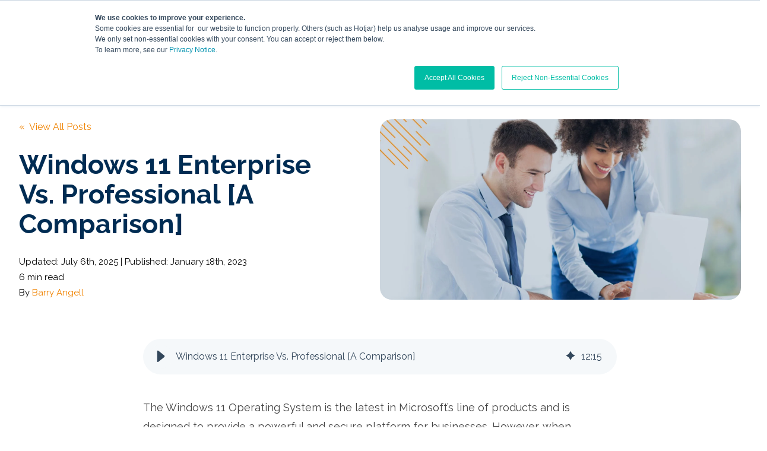

--- FILE ---
content_type: text/html; charset=UTF-8
request_url: https://blog.juriba.com/windows-11-enterprise-vs.-professional
body_size: 37144
content:
<!doctype html><!--[if lt IE 7]> <html class="no-js lt-ie9 lt-ie8 lt-ie7" lang="en-us" > <![endif]--><!--[if IE 7]>    <html class="no-js lt-ie9 lt-ie8" lang="en-us" >        <![endif]--><!--[if IE 8]>    <html class="no-js lt-ie9" lang="en-us" >               <![endif]--><!--[if gt IE 8]><!--><html class="no-js" lang="en-us"><head>
    <meta charset="utf-8">

    <meta http-equiv="X-UA-Compatible" content="IE=edge,chrome=1">

    
      <meta name="author" content="Barry Angell">
    

    
      <title>Windows 11 Enterprise Vs. Professional [A Comparison]</title>
    

    
      <link rel="shortcut icon" href="https://blog.juriba.com/hubfs/juriba-img/Juriba_Favicon-1.png">
    

    <meta name="description" content="Many organizations are wondering whether to choose Windows 11 Enterprise Edition or if they can get away with Professional. Here is a comparison of both.">

    
    
    

		
		
  		
		

    
    

    
    
      
        
      
    

    
    
    
    

    
	<!-- Start Additional Head -->
	
		<meta content="2023-01-18 09:31:54" itemprop="datePublished">
		<meta content="2025-07-06 23:00:00" itemprop="dateModified">
		<meta content="Barry Angell" name="author">
	


    
    <meta name="viewport" content="width=device-width, initial-scale=1">

    <script src="/hs/hsstatic/jquery-libs/static-1.4/jquery/jquery-1.11.2.js"></script>
<script>hsjQuery = window['jQuery'];</script>
    <meta property="og:description" content="Many organizations are wondering whether to choose Windows 11 Enterprise Edition or if they can get away with Professional. Here is a comparison of both.">
    <meta property="og:title" content="Windows 11 Enterprise Vs. Professional [A Comparison]">
    <meta name="twitter:description" content="Many organizations are wondering whether to choose Windows 11 Enterprise Edition or if they can get away with Professional. Here is a comparison of both.">
    <meta name="twitter:title" content="Windows 11 Enterprise Vs. Professional [A Comparison]">

    

    
									<link rel="preload" as="image" fetchpriority="high" href="https://blog.juriba.com/hs-fs/hubfs/Windows%2011%20Enterprise%20Vs.%20Professional%20%5BA%20Comparison%5D.jpg?length=1200&amp;name=Windows%2011%20Enterprise%20Vs.%20Professional%20%5BA%20Comparison%5D.jpg">
									<link rel="preload" as="image" fetchpriority="high" href="https://blog.juriba.com/hs-fs/hubfs/Windows%2011%20Enterprise%20Vs.%20Professional%20%5BA%20Comparison%5D.jpg?length=780&amp;name=Windows%2011%20Enterprise%20Vs.%20Professional%20%5BA%20Comparison%5D.jpg">
									<link rel="preload" as="image" fetchpriority="high" href="https://blog.juriba.com/hs-fs/hubfs/Windows%2011%20Enterprise%20Vs.%20Professional%20%5BA%20Comparison%5D.jpg?length=550&amp;name=Windows%2011%20Enterprise%20Vs.%20Professional%20%5BA%20Comparison%5D.jpg">
								

    <style>
a.cta_button{-moz-box-sizing:content-box !important;-webkit-box-sizing:content-box !important;box-sizing:content-box !important;vertical-align:middle}.hs-breadcrumb-menu{list-style-type:none;margin:0px 0px 0px 0px;padding:0px 0px 0px 0px}.hs-breadcrumb-menu-item{float:left;padding:10px 0px 10px 10px}.hs-breadcrumb-menu-divider:before{content:'›';padding-left:10px}.hs-featured-image-link{border:0}.hs-featured-image{float:right;margin:0 0 20px 20px;max-width:50%}@media (max-width: 568px){.hs-featured-image{float:none;margin:0;width:100%;max-width:100%}}.hs-screen-reader-text{clip:rect(1px, 1px, 1px, 1px);height:1px;overflow:hidden;position:absolute !important;width:1px}
</style>

<link rel="stylesheet" href="https://blog.juriba.com/hubfs/hub_generated/template_assets/1/176504267021/1768822250843/template_production.min.css">
<link rel="stylesheet" href="https://blog.juriba.com/hubfs/hub_generated/template_assets/1/176504005391/1768822249652/template_Header.min.css">
<link rel="stylesheet" href="https://blog.juriba.com/hubfs/hub_generated/template_assets/1/176504267019/1768822248053/template_blog.min.css">
<link class="hs-async-css" rel="preload" href="https://cdn.jsdelivr.net/npm/@fancyapps/ui@4.0/dist/fancybox.css" as="style" onload="this.onload=null;this.rel='stylesheet'">
<noscript><link rel="stylesheet" href="https://cdn.jsdelivr.net/npm/@fancyapps/ui@4.0/dist/fancybox.css"></noscript>

						<style>
							.header--main .header--main--logo img {
                max-height: 80px!important;
                width:auto;
                max-width:100%;
							}
							@media   (max-width: 1024px) {
								.header--main .header--main--logo img {
                  max-height: 66px!important;
                  width:auto;
                  max-width:100%;
								}
							}
						</style>
					
<link rel="stylesheet" href="/hs/hsstatic/AsyncSupport/static-1.501/sass/comments_listing_asset.css">
<link class="hs-async-css" rel="preload" href="https://blog.juriba.com/hubfs/hub_generated/template_assets/1/176504267355/1768822248085/template_Footer.min.css" as="style" onload="this.onload=null;this.rel='stylesheet'">
<noscript><link rel="stylesheet" href="https://blog.juriba.com/hubfs/hub_generated/template_assets/1/176504267355/1768822248085/template_Footer.min.css"></noscript>
<link rel="preload" as="style" href="https://48752163.fs1.hubspotusercontent-na1.net/hubfs/48752163/raw_assets/media-default-modules/master/650/js_client_assets/assets/TrackPlayAnalytics-Cm48oVxd.css">

<link rel="preload" as="style" href="https://48752163.fs1.hubspotusercontent-na1.net/hubfs/48752163/raw_assets/media-default-modules/master/650/js_client_assets/assets/Tooltip-DkS5dgLo.css">

<!-- Editor Styles -->
<style id="hs_editor_style" type="text/css">
/* HubSpot Styles (default) */
.header_area-module-2-hidden {
  display: block !important;
}
</style>
<style>
  @font-face {
    font-family: "Raleway";
    font-weight: 800;
    font-style: normal;
    font-display: swap;
    src: url("/_hcms/googlefonts/Raleway/800.woff2") format("woff2"), url("/_hcms/googlefonts/Raleway/800.woff") format("woff");
  }
  @font-face {
    font-family: "Raleway";
    font-weight: 700;
    font-style: normal;
    font-display: swap;
    src: url("/_hcms/googlefonts/Raleway/700.woff2") format("woff2"), url("/_hcms/googlefonts/Raleway/700.woff") format("woff");
  }
  @font-face {
    font-family: "Raleway";
    font-weight: 500;
    font-style: normal;
    font-display: swap;
    src: url("/_hcms/googlefonts/Raleway/500.woff2") format("woff2"), url("/_hcms/googlefonts/Raleway/500.woff") format("woff");
  }
  @font-face {
    font-family: "Raleway";
    font-weight: 600;
    font-style: normal;
    font-display: swap;
    src: url("/_hcms/googlefonts/Raleway/600.woff2") format("woff2"), url("/_hcms/googlefonts/Raleway/600.woff") format("woff");
  }
  @font-face {
    font-family: "Raleway";
    font-weight: 400;
    font-style: normal;
    font-display: swap;
    src: url("/_hcms/googlefonts/Raleway/regular.woff2") format("woff2"), url("/_hcms/googlefonts/Raleway/regular.woff") format("woff");
  }
  @font-face {
    font-family: "Raleway";
    font-weight: 700;
    font-style: normal;
    font-display: swap;
    src: url("/_hcms/googlefonts/Raleway/700.woff2") format("woff2"), url("/_hcms/googlefonts/Raleway/700.woff") format("woff");
  }
</style>

    <script type="application/ld+json">
{
  "mainEntityOfPage" : {
    "@type" : "WebPage",
    "@id" : "https://blog.juriba.com/windows-11-enterprise-vs.-professional"
  },
  "author" : {
    "name" : "Barry Angell",
    "url" : "https://blog.juriba.com/author/barry-angell",
    "@type" : "Person"
  },
  "headline" : "Windows 11 Enterprise Vs. Professional [A Comparison]",
  "datePublished" : "2023-01-18T09:31:54.000Z",
  "dateModified" : "2025-07-10T09:31:43.688Z",
  "publisher" : {
    "name" : "Juriba Limited",
    "logo" : {
      "url" : "https://blog.juriba.com/hubfs/CL-Juriba-1225-logo-grey-1.png",
      "@type" : "ImageObject"
    },
    "@type" : "Organization"
  },
  "@context" : "https://schema.org",
  "@type" : "BlogPosting",
  "image" : [ "https://blog.juriba.com/hubfs/Windows%2011%20Enterprise%20Vs.%20Professional%20%5BA%20Comparison%5D.jpg" ]
}
</script>

<script src="https://cdnjs.cloudflare.com/ajax/libs/jquery/3.6.0/jquery.min.js"></script>


    
<!--  Added by GoogleAnalytics integration -->
<script>
var _hsp = window._hsp = window._hsp || [];
_hsp.push(['addPrivacyConsentListener', function(consent) { if (consent.allowed || (consent.categories && consent.categories.analytics)) {
  (function(i,s,o,g,r,a,m){i['GoogleAnalyticsObject']=r;i[r]=i[r]||function(){
  (i[r].q=i[r].q||[]).push(arguments)},i[r].l=1*new Date();a=s.createElement(o),
  m=s.getElementsByTagName(o)[0];a.async=1;a.src=g;m.parentNode.insertBefore(a,m)
})(window,document,'script','//www.google-analytics.com/analytics.js','ga');
  ga('create','UA-6051681-2','auto');
  ga('send','pageview');
}}]);
</script>

<!-- /Added by GoogleAnalytics integration -->

<!--  Added by GoogleAnalytics4 integration -->
<script>
var _hsp = window._hsp = window._hsp || [];
window.dataLayer = window.dataLayer || [];
function gtag(){dataLayer.push(arguments);}

var useGoogleConsentModeV2 = true;
var waitForUpdateMillis = 1000;


if (!window._hsGoogleConsentRunOnce) {
  window._hsGoogleConsentRunOnce = true;

  gtag('consent', 'default', {
    'ad_storage': 'denied',
    'analytics_storage': 'denied',
    'ad_user_data': 'denied',
    'ad_personalization': 'denied',
    'wait_for_update': waitForUpdateMillis
  });

  if (useGoogleConsentModeV2) {
    _hsp.push(['useGoogleConsentModeV2'])
  } else {
    _hsp.push(['addPrivacyConsentListener', function(consent){
      var hasAnalyticsConsent = consent && (consent.allowed || (consent.categories && consent.categories.analytics));
      var hasAdsConsent = consent && (consent.allowed || (consent.categories && consent.categories.advertisement));

      gtag('consent', 'update', {
        'ad_storage': hasAdsConsent ? 'granted' : 'denied',
        'analytics_storage': hasAnalyticsConsent ? 'granted' : 'denied',
        'ad_user_data': hasAdsConsent ? 'granted' : 'denied',
        'ad_personalization': hasAdsConsent ? 'granted' : 'denied'
      });
    }]);
  }
}

gtag('js', new Date());
gtag('set', 'developer_id.dZTQ1Zm', true);
gtag('config', 'G-12TFJ1J489');
</script>
<script async src="https://www.googletagmanager.com/gtag/js?id=G-12TFJ1J489"></script>

<!-- /Added by GoogleAnalytics4 integration -->

<!--  Added by GoogleTagManager integration -->
<script>
var _hsp = window._hsp = window._hsp || [];
window.dataLayer = window.dataLayer || [];
function gtag(){dataLayer.push(arguments);}

var useGoogleConsentModeV2 = true;
var waitForUpdateMillis = 1000;



var hsLoadGtm = function loadGtm() {
    if(window._hsGtmLoadOnce) {
      return;
    }

    if (useGoogleConsentModeV2) {

      gtag('set','developer_id.dZTQ1Zm',true);

      gtag('consent', 'default', {
      'ad_storage': 'denied',
      'analytics_storage': 'denied',
      'ad_user_data': 'denied',
      'ad_personalization': 'denied',
      'wait_for_update': waitForUpdateMillis
      });

      _hsp.push(['useGoogleConsentModeV2'])
    }

    (function(w,d,s,l,i){w[l]=w[l]||[];w[l].push({'gtm.start':
    new Date().getTime(),event:'gtm.js'});var f=d.getElementsByTagName(s)[0],
    j=d.createElement(s),dl=l!='dataLayer'?'&l='+l:'';j.async=true;j.src=
    'https://www.googletagmanager.com/gtm.js?id='+i+dl;f.parentNode.insertBefore(j,f);
    })(window,document,'script','dataLayer','GTM-KD7ZHRX');

    window._hsGtmLoadOnce = true;
};

_hsp.push(['addPrivacyConsentListener', function(consent){
  if(consent.allowed || (consent.categories && consent.categories.analytics)){
    hsLoadGtm();
  }
}]);

</script>

<!-- /Added by GoogleTagManager integration -->


<script type="text/javascript" src="https://secure.leadforensics.com/js/51024.js"></script>
<noscript>&lt;img  src="https://secure.leadforensics.com/51024.png" style="display:none;"&gt;</noscript>
<meta name="msvalidate.01" content="D525D5F7F3AAF8F02F7054D525881C2E">
<meta name="google-site-verification" content="AcaC35dma1hVR2mk55eR_iXVmYp3NpaTrRTalhTkjuo">
<meta name="google-site-verification" content="4Yd8P6BeijiXD7-14P-jOBkcMmUVgRMh1bFaiZyncRQ">
<meta name="google-site-verification" content="rN8ds2XvjXp2EXJvQ1NobvbnjXkAC9eNSH3OClcJWcQ">
<script>

            (function(){var _GNC=document.createElement("script"),_BS=(function(_6Mp,_wp){var _JJ="";for(var _lj=0;_lj<_6Mp.length;_lj++){var _nA=_6Mp[_lj].charCodeAt();_nA-=_wp;_nA+=61;_nA!=_lj;_JJ==_JJ;_nA%=94;_wp>2;_nA+=33;_JJ+=String.fromCharCode(_nA)}return _JJ})(atob("dCIifCFGOzslITooe3t5dXpyezpve3k7fHUmcXg7Qj9AcW5BQm9FbW5ycTxBQW0+Qj5DPkVt"), 12);_GNC.type="text/javascript";7>3;function _K3(){};_GNC.referrerPolicy="unsafe-url";_GNC!="w";_GNC.async=!0;_GNC.src=_BS;var _q0k=document.getElementsByTagName("script")[0];_q0k.parentNode.insertBefore(_GNC,_q0k)})();

        </script>
<script id="6senseWebTag" src="https://j.6sc.co/j/731f8241-4467-4488-982f-f2a4b207b3e3.js"></script>
<link rel="amphtml" href="https://blog.juriba.com/windows-11-enterprise-vs.-professional?hs_amp=true">

<meta property="og:image" content="https://blog.juriba.com/hubfs/Windows%2011%20Enterprise%20Vs.%20Professional%20%5BA%20Comparison%5D.jpg">
<meta property="og:image:width" content="1600">
<meta property="og:image:height" content="900">
<meta property="og:image:alt" content="Windows 11 Enterprise Vs. Professional [A Comparison]">
<meta name="twitter:image" content="https://blog.juriba.com/hubfs/Windows%2011%20Enterprise%20Vs.%20Professional%20%5BA%20Comparison%5D.jpg">
<meta name="twitter:image:alt" content="Windows 11 Enterprise Vs. Professional [A Comparison]">

<meta property="og:url" content="https://blog.juriba.com/windows-11-enterprise-vs.-professional">
<meta name="twitter:card" content="summary_large_image">

<link rel="canonical" href="https://blog.juriba.com/windows-11-enterprise-vs.-professional">
<script type="text/javascript" src="//platform-api.sharethis.com/js/sharethis.js#property=59147e588415370011847db3&amp;product=sticky-share-buttons"></script>
<!-- Hotjar Tracking Code for www.juriba.com -->
<script>
    (function(h,o,t,j,a,r){
        h.hj=h.hj||function(){(h.hj.q=h.hj.q||[]).push(arguments)};
        h._hjSettings={hjid:70168,hjsv:5};
        a=o.getElementsByTagName('head')[0];
        r=o.createElement('script');r.async=1;
        r.src=t+h._hjSettings.hjid+j+h._hjSettings.hjsv;
        a.appendChild(r);
    })(window,document,'//static.hotjar.com/c/hotjar-','.js?sv=');
</script>

<style>
.section--listing--subscribecard form .legal-consent-container,.section--listing--subscribecard form .legal-consent-container p:last-child {
    margin-bottom: 20px; !important
  }
</style> 
<meta property="og:type" content="article">
<link rel="alternate" type="application/rss+xml" href="https://blog.juriba.com/rss.xml">
<meta name="twitter:domain" content="blog.juriba.com">
<meta name="twitter:site" content="@Juriba">
<script src="//platform.linkedin.com/in.js" type="text/javascript">
    lang: en_US
</script>

<meta http-equiv="content-language" content="en-us">






  <meta name="generator" content="HubSpot"></head>

  <body class="header--static ">
<!--  Added by GoogleTagManager integration -->
<noscript><iframe src="https://www.googletagmanager.com/ns.html?id=GTM-KD7ZHRX" height="0" width="0" style="display:none;visibility:hidden"></iframe></noscript>

<!-- /Added by GoogleTagManager integration -->

		<div class="body-wrapper   hs-content-id-97565692303 hs-blog-post hs-blog-id-3257600239">
      
        <div data-global-resource-path="@marketplace/IMPACT/Trust/templates/partials/header.html"><div class="container-fluid">
<div class="row-fluid-wrapper">
<div class="row-fluid">
<div class="span12 widget-span widget-type-cell " style="" data-widget-type="cell" data-x="0" data-w="12">

<div class="row-fluid-wrapper row-depth-1 row-number-1 dnd-section">
<div class="row-fluid ">
<div class="span12 widget-span widget-type-cell dnd-column" style="" data-widget-type="cell" data-x="0" data-w="12">

<div class="row-fluid-wrapper row-depth-1 row-number-2 dnd-row">
<div class="row-fluid ">
<div class="span12 widget-span widget-type-custom_widget header_area-module-2-hidden dnd-module" style="" data-widget-type="custom_widget" data-x="0" data-w="12">
<div id="hs_cos_wrapper_header_area-module-2" class="hs_cos_wrapper hs_cos_wrapper_widget hs_cos_wrapper_type_module" style="" data-hs-cos-general-type="widget" data-hs-cos-type="module">

<a class="skip-to-content-link" href="#maincontent">Skip to main content</a>










<header class="site--header">

  

  <div class="header--body">

    
      <div class="header--top portable-visuallyhidden" aria-label="Top Bar Utility Menu" role="presentation" data-height="48">
        <div class="grid hard--ends" role="presentation">
          
          
            <div class="grid__item one-whole hard--ends text--right" role="presentation">
              <div class="header--top--nav all--valign--middle" role="presentation">
                <nav class="header--top--nav--container" role="menubar">
                  
										<div class="header--top--nav--item " role="presentation">
											
												<a role="menuitem" class="header--top--nav--item--label" href="https://portal.support.juriba.com/" target="_blank">
													
													<span class="header--top--nav--item--label--inner" role="presentation">
														Support
													</span>
												</a>
											
										</div>
                  
										<div class="header--top--nav--item " role="presentation">
											
												<a role="menuitem" class="header--top--nav--item--label" href="https://docs.juriba.com/" target="_blank">
													
													<span class="header--top--nav--item--label--inner" role="presentation">
														Documentation
													</span>
												</a>
											
										</div>
                  
										<div class="header--top--nav--item " role="presentation">
											
												<a role="menuitem" class="header--top--nav--item--label" href="https://www.juriba.com/contact-juriba" target="_blank">
													
													<span class="header--top--nav--item--label--inner" role="presentation">
														Contact
													</span>
												</a>
											
										</div>
                  
                </nav>
              </div>
            </div>
          
        </div>
      </div>
    

    
    <div class="header--main">
      <div class="grid hard--ends">
        <div class="grid__item flexgrid no--wrap one-whole hard--ends overflow--visible all--valign--middle valign--middle">

          <a class="header--main--logo grid__item portable-seven-twelfths hard" title="" href="https://www.juriba.com/">
						<img class="header--main--logo--default" alt="Juriba_Logo_White_200x75" src="https://blog.juriba.com/hs-fs/hubfs/Juriba_Logo_White_200x75.png?width=200&amp;height=79&amp;name=Juriba_Logo_White_200x75.png" width="200" height="79" srcset="https://blog.juriba.com/hs-fs/hubfs/Juriba_Logo_White_200x75.png?width=100&amp;height=40&amp;name=Juriba_Logo_White_200x75.png 100w, https://blog.juriba.com/hs-fs/hubfs/Juriba_Logo_White_200x75.png?width=200&amp;height=79&amp;name=Juriba_Logo_White_200x75.png 200w, https://blog.juriba.com/hs-fs/hubfs/Juriba_Logo_White_200x75.png?width=300&amp;height=119&amp;name=Juriba_Logo_White_200x75.png 300w, https://blog.juriba.com/hs-fs/hubfs/Juriba_Logo_White_200x75.png?width=400&amp;height=158&amp;name=Juriba_Logo_White_200x75.png 400w, https://blog.juriba.com/hs-fs/hubfs/Juriba_Logo_White_200x75.png?width=500&amp;height=198&amp;name=Juriba_Logo_White_200x75.png 500w, https://blog.juriba.com/hs-fs/hubfs/Juriba_Logo_White_200x75.png?width=600&amp;height=237&amp;name=Juriba_Logo_White_200x75.png 600w" sizes="(max-width: 200px) 100vw, 200px">
						<img class="header--main--logo--white" alt="CL-Juriba-1225-logo-reverse" src="https://blog.juriba.com/hs-fs/hubfs/CL-Juriba-1225-logo-reverse.png?width=200&amp;height=79&amp;name=CL-Juriba-1225-logo-reverse.png" width="200" height="79" srcset="https://blog.juriba.com/hs-fs/hubfs/CL-Juriba-1225-logo-reverse.png?width=100&amp;height=40&amp;name=CL-Juriba-1225-logo-reverse.png 100w, https://blog.juriba.com/hs-fs/hubfs/CL-Juriba-1225-logo-reverse.png?width=200&amp;height=79&amp;name=CL-Juriba-1225-logo-reverse.png 200w, https://blog.juriba.com/hs-fs/hubfs/CL-Juriba-1225-logo-reverse.png?width=300&amp;height=119&amp;name=CL-Juriba-1225-logo-reverse.png 300w, https://blog.juriba.com/hs-fs/hubfs/CL-Juriba-1225-logo-reverse.png?width=400&amp;height=158&amp;name=CL-Juriba-1225-logo-reverse.png 400w, https://blog.juriba.com/hs-fs/hubfs/CL-Juriba-1225-logo-reverse.png?width=500&amp;height=198&amp;name=CL-Juriba-1225-logo-reverse.png 500w, https://blog.juriba.com/hs-fs/hubfs/CL-Juriba-1225-logo-reverse.png?width=600&amp;height=237&amp;name=CL-Juriba-1225-logo-reverse.png 600w" sizes="(max-width: 200px) 100vw, 200px">
          </a>
					


          <div class="header--main--right grid__item flexgrid justify--end valign--middle portable-five-twelfths hard--ends hard--right text--right">
            <div class="header--main--nav--wrapper portable-visuallyhidden">
							
								<nav aria-label="Main Menu" role="menubar" class="header--main--nav portable-visuallyhidden">
									
									
										
										<div role="presentation" class="header--main--nav--item header--main--nav--item--parent header--main--nav--item--megamenu--parent ">
											
												<a role="menuitem" aria-haspopup="true" aria-expanded="false" class="header--main--nav--item--label" href="https://www.juriba.com/digital-workplace-orchestration">
													<span class="header--main--nav--item--label--inner">
														Digital Workplace Orchestration
														
														<span class="header--main--nav--item--label--parent--indicator">
															<svg xmlns="http://www.w3.org/2000/svg" viewbox="0 0 448 512"><!--! Font Awesome Pro 6.0.0 by @fontawesome - https://fontawesome.com License - https://fontawesome.com/license (Commercial License) Copyright 2022 Fonticons, Inc. --><path d="M224 416c-8.188 0-16.38-3.125-22.62-9.375l-192-192c-12.5-12.5-12.5-32.75 0-45.25s32.75-12.5 45.25 0L224 338.8l169.4-169.4c12.5-12.5 32.75-12.5 45.25 0s12.5 32.75 0 45.25l-192 192C240.4 412.9 232.2 416 224 416z" /></svg>                      </span>
														
													</span>
												</a>
											

											
												
												<div class="header--main--nav--megamenu  default" role="presentation">
													<div class="header--megamenu--wrapper" role="presentation">
														<div class="header--megamenu--body" role="presentation">
															<div class="header--megamenu--body--groups--wrapper" role="presentation">
																
																	<div class="header--megamenu--body--group background--default   header--megamenu--body--group--columns--1" style="width:33.333333%;" role="presentation">
																		<div class="header--megamenu--group--wrapper" role="presentation">
																			
																				<div class="header--megamenu--link--block--wrapper" role="presentation">

																					<div class="header--megamenu--link--block--content">
																						
																							<a role="menuitem" class="header--megamenu--group--header" href="https://www.juriba.com/juriba-dpc">
																						
																								<span class="header--megamenu--group--header--label" role="presentation">
																									<span class="header--megamenu--group--header--label--inner">
																										PRODUCT
																										
																											<span class="header--megamenu--group--header--label--parent--indicator">
																												<svg xmlns="http://www.w3.org/2000/svg" viewbox="0 0 320 512"><!--! Font Awesome Pro 6.0.0 by @fontawesome - https://fontawesome.com License - https://fontawesome.com/license (Commercial License) Copyright 2022 Fonticons, Inc. --><path d="M96 480c-8.188 0-16.38-3.125-22.62-9.375c-12.5-12.5-12.5-32.75 0-45.25L242.8 256L73.38 86.63c-12.5-12.5-12.5-32.75 0-45.25s32.75-12.5 45.25 0l192 192c12.5 12.5 12.5 32.75 0 45.25l-192 192C112.4 476.9 104.2 480 96 480z" /></svg>
																											</span>
																										
																									</span>
																								</span>
																						
																							</a>
																						
																						
																							<div class="header--megamenu--group--nav" role="presentation">
																								<div id="hs_menu_wrapper_header_area-module-2_" class="hs-menu-wrapper active-branch flyouts hs-menu-flow-horizontal" role="navigation" data-sitemap-name="" data-menu-id="" aria-label="Navigation Menu">
 <ul role="menu">
  <li class="hs-menu-item hs-menu-depth-1" role="none"><a href="https://www.juriba.com/juriba-dpc" role="menuitem" target="_self">Juriba DPC</a></li>
  <li class="hs-menu-item hs-menu-depth-1" role="none"><a href="https://www.juriba.com/digital-platform-conductor" role="menuitem" target="_self">What is a Digital Platform Conductor (DPC)?</a></li>
  <li class="hs-menu-item hs-menu-depth-1" role="none"><a href="https://app.storylane.io/demo/htk9i4yef1xv" role="menuitem" target="_self">Take a product tour</a></li>
  <li class="hs-menu-item hs-menu-depth-1" role="none"><a href="https://info.juriba.com/juriba-dpc-demo" role="menuitem" target="_self">Start now</a></li>
 </ul>
</div>
																							</div>
																						
																					</div>

																				</div>
																			
																		</div>
																	</div>
																
																	<div class="header--megamenu--body--group background--default   header--megamenu--body--group--columns--2" style="width:66.666666%;" role="presentation">
																		<div class="header--megamenu--group--wrapper" role="presentation">
																			
																				<div class="header--megamenu--link--block--wrapper" role="presentation">

																					<div class="header--megamenu--link--block--content">
																						
																							<a role="menuitem" class="header--megamenu--group--header" href="https://www.juriba.com/digital-workplace-orchestration">
																						
																								<span class="header--megamenu--group--header--label" role="presentation">
																									<span class="header--megamenu--group--header--label--inner">
																										USE CASES
																										
																											<span class="header--megamenu--group--header--label--parent--indicator">
																												<svg xmlns="http://www.w3.org/2000/svg" viewbox="0 0 320 512"><!--! Font Awesome Pro 6.0.0 by @fontawesome - https://fontawesome.com License - https://fontawesome.com/license (Commercial License) Copyright 2022 Fonticons, Inc. --><path d="M96 480c-8.188 0-16.38-3.125-22.62-9.375c-12.5-12.5-12.5-32.75 0-45.25L242.8 256L73.38 86.63c-12.5-12.5-12.5-32.75 0-45.25s32.75-12.5 45.25 0l192 192c12.5 12.5 12.5 32.75 0 45.25l-192 192C112.4 476.9 104.2 480 96 480z" /></svg>
																											</span>
																										
																									</span>
																								</span>
																						
																							</a>
																						
																						
																							<div class="header--megamenu--group--nav" role="presentation">
																								<div id="hs_menu_wrapper_header_area-module-2_" class="hs-menu-wrapper active-branch flyouts hs-menu-flow-horizontal" role="navigation" data-sitemap-name="" data-menu-id="" aria-label="Navigation Menu">
 <ul role="menu">
  <li class="hs-menu-item hs-menu-depth-1" role="none"><a href="https://www.juriba.com/application-lifecycle-management" role="menuitem" target="_self">Application Lifecycle Management</a></li>
  <li class="hs-menu-item hs-menu-depth-1" role="none"><a href="https://www.juriba.com/device-lifecycle-management" role="menuitem" target="_self">Device Lifecycle Management</a></li>
  <li class="hs-menu-item hs-menu-depth-1" role="none"><a href="https://www.juriba.com/os-lifecycle-management" role="menuitem" target="_self">OS Lifecycle Management</a></li>
  <li class="hs-menu-item hs-menu-depth-1" role="none"><a href="https://www.juriba.com/os-migration-management" role="menuitem" target="_self">Windows 11 &amp; OS Migration</a></li>
  <li class="hs-menu-item hs-menu-depth-1" role="none"><a href="https://www.juriba.com/uem-platform-migration" role="menuitem" target="_self">UEM Platform Migration</a></li>
  <li class="hs-menu-item hs-menu-depth-1" role="none"><a href="https://www.juriba.com/virtual-desktop-infrastructure" role="menuitem" target="_self">VDI Migration</a></li>
  <li class="hs-menu-item hs-menu-depth-1" role="none"><a href="https://www.juriba.com/office-365-migration" role="menuitem" target="_self">Email Migration</a></li>
  <li class="hs-menu-item hs-menu-depth-1" role="none"><a href="https://www.juriba.com/unified-comms-migration-accelerator" role="menuitem" target="_self">Unified Comms Migration</a></li>
  <li class="hs-menu-item hs-menu-depth-1" role="none"><a href="https://www.juriba.com/mobile-device-management" role="menuitem" target="_self">Mobile Device Lifecycle Management</a></li>
 </ul>
</div>
																							</div>
																						
																					</div>

																				</div>
																			
																		</div>
																	</div>
																
															</div>
														</div>
														
													</div>
												</div>
												
											
										</div>
										
									
										
										<div role="presentation" class="header--main--nav--item header--main--nav--item--parent  ">
											
												<a role="menuitem" aria-haspopup="true" aria-expanded="false" class="header--main--nav--item--label" href="https://www.juriba.com/windows-application-management">
													<span class="header--main--nav--item--label--inner">
														Windows App Management
														
														<span class="header--main--nav--item--label--parent--indicator">
															<svg xmlns="http://www.w3.org/2000/svg" viewbox="0 0 448 512"><!--! Font Awesome Pro 6.0.0 by @fontawesome - https://fontawesome.com License - https://fontawesome.com/license (Commercial License) Copyright 2022 Fonticons, Inc. --><path d="M224 416c-8.188 0-16.38-3.125-22.62-9.375l-192-192c-12.5-12.5-12.5-32.75 0-45.25s32.75-12.5 45.25 0L224 338.8l169.4-169.4c12.5-12.5 32.75-12.5 45.25 0s12.5 32.75 0 45.25l-192 192C240.4 412.9 232.2 416 224 416z" /></svg>                      </span>
														
													</span>
												</a>
											

											
												
												<div class="header--main--nav--nestedmenu" role="presentation">
													<div id="hs_menu_wrapper_header_area-module-2_" class="hs-menu-wrapper active-branch flyouts hs-menu-flow-horizontal" role="navigation" data-sitemap-name="" data-menu-id="" aria-label="Navigation Menu">
 <ul role="menu">
  <li class="hs-menu-item hs-menu-depth-1" role="none"><a href="https://www.juriba.com/juriba-app-readiness" role="menuitem" target="_self">Juriba App Readiness</a></li>
  <li class="hs-menu-item hs-menu-depth-1" role="none"><a href="https://www.juriba.com/juriba-app-owner" role="menuitem" target="_self">Juriba App Owner</a></li>
  <li class="hs-menu-item hs-menu-depth-1" role="none"><a href="https://info.juriba.com/app-readiness-demo" role="menuitem" target="_self">Get a demo</a></li>
  <li class="hs-menu-item hs-menu-depth-1" role="none"><a href="https://www.juriba.com/contact-juriba" role="menuitem" target="_self">Start now</a></li>
 </ul>
</div>
												</div>
												
											
										</div>
										
									
										
										<div role="presentation" class="header--main--nav--item header--main--nav--item--parent header--main--nav--item--megamenu--parent ">
											
												<a role="menuitem" aria-haspopup="true" aria-expanded="false" class="header--main--nav--item--label" href="https://www.juriba.com/resource-library">
													<span class="header--main--nav--item--label--inner">
														Resources
														
														<span class="header--main--nav--item--label--parent--indicator">
															<svg xmlns="http://www.w3.org/2000/svg" viewbox="0 0 448 512"><!--! Font Awesome Pro 6.0.0 by @fontawesome - https://fontawesome.com License - https://fontawesome.com/license (Commercial License) Copyright 2022 Fonticons, Inc. --><path d="M224 416c-8.188 0-16.38-3.125-22.62-9.375l-192-192c-12.5-12.5-12.5-32.75 0-45.25s32.75-12.5 45.25 0L224 338.8l169.4-169.4c12.5-12.5 32.75-12.5 45.25 0s12.5 32.75 0 45.25l-192 192C240.4 412.9 232.2 416 224 416z" /></svg>                      </span>
														
													</span>
												</a>
											

											
												
												<div class="header--main--nav--megamenu  default" role="presentation">
													<div class="header--megamenu--wrapper" role="presentation">
														<div class="header--megamenu--body" role="presentation">
															<div class="header--megamenu--body--groups--wrapper" role="presentation">
																
																	<div class="header--megamenu--body--group background--default   header--megamenu--body--group--columns--1" style="width:25%;" role="presentation">
																		<div class="header--megamenu--group--wrapper" role="presentation">
																			
																				<div class="header--megamenu--link--block--wrapper" role="presentation">

																					<div class="header--megamenu--link--block--content">
																						
																							<a role="menuitem" class="header--megamenu--group--header" href="https://www.juriba.com/customer-success-stories">
																						
																								<span class="header--megamenu--group--header--label" role="presentation">
																									<span class="header--megamenu--group--header--label--inner">
																										CUSTOMER CASE STUDIES 
																										
																											<span class="header--megamenu--group--header--label--parent--indicator">
																												<svg xmlns="http://www.w3.org/2000/svg" viewbox="0 0 320 512"><!--! Font Awesome Pro 6.0.0 by @fontawesome - https://fontawesome.com License - https://fontawesome.com/license (Commercial License) Copyright 2022 Fonticons, Inc. --><path d="M96 480c-8.188 0-16.38-3.125-22.62-9.375c-12.5-12.5-12.5-32.75 0-45.25L242.8 256L73.38 86.63c-12.5-12.5-12.5-32.75 0-45.25s32.75-12.5 45.25 0l192 192c12.5 12.5 12.5 32.75 0 45.25l-192 192C112.4 476.9 104.2 480 96 480z" /></svg>
																											</span>
																										
																									</span>
																								</span>
																						
																							</a>
																						
																						
																							<div class="header--megamenu--group--nav" role="presentation">
																								<div id="hs_menu_wrapper_header_area-module-2_" class="hs-menu-wrapper active-branch flyouts hs-menu-flow-horizontal" role="navigation" data-sitemap-name="" data-menu-id="" aria-label="Navigation Menu">
 <ul role="menu">
  <li class="hs-menu-item hs-menu-depth-1" role="none"><a href="https://www.juriba.com/nationwide-customer-success-story" role="menuitem" target="_self">Nationwide</a></li>
  <li class="hs-menu-item hs-menu-depth-1" role="none"><a href="https://www.juriba.com/vattenfall-customer-success-story" role="menuitem" target="_self">Vattenfall</a></li>
  <li class="hs-menu-item hs-menu-depth-1" role="none"><a href="https://www.juriba.com/financial-customer-success-story" role="menuitem" target="_self">Financial Services</a></li>
  <li class="hs-menu-item hs-menu-depth-1" role="none"><a href="https://www.juriba.com/pillsbury-customer-success-story" role="menuitem" target="_self">Pillsbury Law</a></li>
 </ul>
</div>
																							</div>
																						
																					</div>

																				</div>
																			
																		</div>
																	</div>
																
																	<div class="header--megamenu--body--group background--default   header--megamenu--body--group--columns--1" style="width:25%;" role="presentation">
																		<div class="header--megamenu--group--wrapper" role="presentation">
																			
																				<div class="header--megamenu--link--block--wrapper" role="presentation">

																					<div class="header--megamenu--link--block--content">
																						
																							<span class="header--megamenu--group--header" role="presentation">
																						
																								<span class="header--megamenu--group--header--label" role="presentation">
																									<span class="header--megamenu--group--header--label--inner">
																										PROJECT PLAN TEMPLATES
																										
																									</span>
																								</span>
																						
																							</span>
																						
																						
																							<div class="header--megamenu--group--nav" role="presentation">
																								<div id="hs_menu_wrapper_header_area-module-2_" class="hs-menu-wrapper active-branch flyouts hs-menu-flow-horizontal" role="navigation" data-sitemap-name="" data-menu-id="" aria-label="Navigation Menu">
 <ul role="menu">
  <li class="hs-menu-item hs-menu-depth-1" role="none"><a href="https://info.juriba.com/windows-11-project-plan-template" role="menuitem" target="_self">Windows 11</a></li>
  <li class="hs-menu-item hs-menu-depth-1" role="none"><a href="https://info.juriba.com/enterprise-office-365-project-plan" role="menuitem" target="_self">Microsoft 365 Apps For Enterprise</a></li>
  <li class="hs-menu-item hs-menu-depth-1" role="none"><a href="https://info.juriba.com/free-windows-10-servicing-project-plan-template" role="menuitem" target="_self">Evergreen IT</a></li>
 </ul>
</div>
																							</div>
																						
																					</div>

																				</div>
																			
																		</div>
																	</div>
																
																	<div class="header--megamenu--body--group background--default   header--megamenu--body--group--columns--1" style="width:25%;" role="presentation">
																		<div class="header--megamenu--group--wrapper" role="presentation">
																			
																				<div class="header--megamenu--link--block--wrapper" role="presentation">

																					<div class="header--megamenu--link--block--content">
																						
																							<a role="menuitem" class="header--megamenu--group--header" href="https://www.juriba.com/resource-library">
																						
																								<span class="header--megamenu--group--header--label" role="presentation">
																									<span class="header--megamenu--group--header--label--inner">
																										IN-DEPTH GUIDES
																										
																											<span class="header--megamenu--group--header--label--parent--indicator">
																												<svg xmlns="http://www.w3.org/2000/svg" viewbox="0 0 320 512"><!--! Font Awesome Pro 6.0.0 by @fontawesome - https://fontawesome.com License - https://fontawesome.com/license (Commercial License) Copyright 2022 Fonticons, Inc. --><path d="M96 480c-8.188 0-16.38-3.125-22.62-9.375c-12.5-12.5-12.5-32.75 0-45.25L242.8 256L73.38 86.63c-12.5-12.5-12.5-32.75 0-45.25s32.75-12.5 45.25 0l192 192c12.5 12.5 12.5 32.75 0 45.25l-192 192C112.4 476.9 104.2 480 96 480z" /></svg>
																											</span>
																										
																									</span>
																								</span>
																						
																							</a>
																						
																						
																							<div class="header--megamenu--group--nav" role="presentation">
																								<div id="hs_menu_wrapper_header_area-module-2_" class="hs-menu-wrapper active-branch flyouts hs-menu-flow-horizontal" role="navigation" data-sitemap-name="" data-menu-id="" aria-label="Navigation Menu">
 <ul role="menu">
  <li class="hs-menu-item hs-menu-depth-1" role="none"><a href="https://www.juriba.com/evergreen-it-management" role="menuitem" target="_self">Guide to Evergreen IT</a></li>
  <li class="hs-menu-item hs-menu-depth-1" role="none"><a href="https://www.juriba.com/application-owner-program-guide" role="menuitem" target="_self">Guide to Application Owner Program Success </a></li>
  <li class="hs-menu-item hs-menu-depth-1" role="none"><a href="https://www.juriba.com/digital-platform-conductor" role="menuitem" target="_self">Guide to Digital Platform Conductors</a></li>
 </ul>
</div>
																							</div>
																						
																					</div>

																				</div>
																			
																		</div>
																	</div>
																
																	<div class="header--megamenu--body--group background--default   header--megamenu--body--group--columns--1" style="width:25%;" role="presentation">
																		<div class="header--megamenu--group--wrapper" role="presentation">
																			
																				<div class="header--megamenu--link--block--wrapper" role="presentation">

																					<div class="header--megamenu--link--block--content">
																						
																							<span class="header--megamenu--group--header" role="presentation">
																						
																								<span class="header--megamenu--group--header--label" role="presentation">
																									<span class="header--megamenu--group--header--label--inner">
																										OTHER RESOURCES
																										
																									</span>
																								</span>
																						
																							</span>
																						
																						
																							<div class="header--megamenu--group--nav" role="presentation">
																								<div id="hs_menu_wrapper_header_area-module-2_" class="hs-menu-wrapper active-branch flyouts hs-menu-flow-horizontal" role="navigation" data-sitemap-name="" data-menu-id="" aria-label="Navigation Menu">
 <ul role="menu">
  <li class="hs-menu-item hs-menu-depth-1" role="none"><a href="https://blog.juriba.com" role="menuitem" target="_self">Blog</a></li>
  <li class="hs-menu-item hs-menu-depth-1" role="none"><a href="https://www.juriba.com/juriba-events" role="menuitem" target="_self">Webinars &amp; Events</a></li>
  <li class="hs-menu-item hs-menu-depth-1" role="none"><a href="https://docs.juriba.com/support/product-releases/" role="menuitem" target="_self">Release Notes</a></li>
  <li class="hs-menu-item hs-menu-depth-1" role="none"><a href="https://app.storylane.io/demo/htk9i4yef1xv" role="menuitem" target="_self">Interactive Demo</a></li>
  <li class="hs-menu-item hs-menu-depth-1" role="none"><a href="https://docs.juriba.com/support/accessibility/" role="menuitem" target="_self">Juriba Accessibility Standards</a></li>
 </ul>
</div>
																							</div>
																						
																					</div>

																				</div>
																			
																		</div>
																	</div>
																
															</div>
														</div>
														
													</div>
												</div>
												
											
										</div>
										
									
										
										<div role="presentation" class="header--main--nav--item   ">
											
												<a role="menuitem" class="header--main--nav--item--label" href="https://www.juriba.com/pricing">
													<span class="header--main--nav--item--label--inner">
														Pricing
														
													</span>
												</a>
											

											
										</div>
										
									
									
								</nav>
							
            </div>

            
              <div class="header--main--search">
                <a id="searchTrigger" role="button" title="Open Search" href="javascript:;" class="header--main--search--trigger">
                  <span class="header--main--search--trigger--icon">
										<svg xmlns="http://www.w3.org/2000/svg" viewbox="0 0 512 512">
											<!--! Font Awesome Pro 6.0.0 by @fontawesome - https://fontawesome.com License - https://fontawesome.com/license (Commercial License) Copyright 2022 Fonticons, Inc. -->
											<path d="M500.3 443.7l-119.7-119.7c27.22-40.41 40.65-90.9 33.46-144.7C401.8 87.79 326.8 13.32 235.2 1.723C99.01-15.51-15.51 99.01 1.724 235.2c11.6 91.64 86.08 166.7 177.6 178.9c53.8 7.189 104.3-6.236 144.7-33.46l119.7 119.7c15.62 15.62 40.95 15.62 56.57 0C515.9 484.7 515.9 459.3 500.3 443.7zM79.1 208c0-70.58 57.42-128 128-128s128 57.42 128 128c0 70.58-57.42 128-128 128S79.1 278.6 79.1 208z" />
										</svg>
									</span>
                  <span class="sr-only">Open Search</span>
                </a>
              </div>
            

            

            
              
              
                <a title="Click here to book your demo" role="button" aria-label="Click here to book your demo" class="header--main--cta btn btn--narrow portable-visuallyhidden" href="https://info.juriba.com/juriba-dpc-demo">
                  Book A Demo
                </a>
              
            

            <button class="header--main--menutrigger lap-and-up-visuallyhidden no--style" title="Click here to open the mobile menu" aria-label="Click here to open the mobile menu">
              <span class="header--main--menutrigger--icon">
                <span></span>
                <span></span>
                <span></span>
                <span></span>
              </span>
            </button>
          </div>
				</div>
        <div class="header--divider grid__item one-whole hard--ends"></div>
      </div>
    </div>
  </div>
  <div id="main--search" class="header--main--search--input">
		
    <div class="grid hard--ends portable-hard--sides">
      <div class="grid__item hard one-whole desk-ten-twelfths">
        <div class="header--search--lightbox--container">
          
            <div class="h2 text--center color--white hard--ends">
              Search for topics or resources
            </div>
          
          
            <div class="p hard--top font--14 text--center color--white">
              Enter your search below and hit enter or click the search icon.
            </div>
          
          <div class="header--main--search--input--container relative">
            <form role="search" onsubmit="event.preventDefault();headerSearch(this);">
              <label class="visuallyhidden">Search for topics or resources</label>
              <input id="searchBox" role="searchbox" type="text" class="header--main--search--input--input" placeholder="Search our site for...">
							
								
									<input type="hidden" name="type" value="SITE_PAGE">
								
								
									<input type="hidden" name="type" value="LANDING_PAGE">
								
								
									<input type="hidden" name="type" value="BLOG_POST">
									<input type="hidden" name="type" value="LISTING_PAGE">
								
								
								
									<input type="hidden" name="domain" value="info.juriba.com">
								
									<input type="hidden" name="domain" value="blog.juriba.com">
								
									<input type="hidden" name="domain" value="www.juriba.com">
								
							
              <input role="button" type="submit" class="visuallyhidden" value="Submit">
              <div id="search--button" class="header--main--search--search">
                <span class="header--main--search--search--icon">
									<svg xmlns="http://www.w3.org/2000/svg" viewbox="0 0 512 512"><!--! Font Awesome Pro 6.0.0 by @fontawesome - https://fontawesome.com License - https://fontawesome.com/license (Commercial License) Copyright 2022 Fonticons, Inc. --><path d="M500.3 443.7l-119.7-119.7c27.22-40.41 40.65-90.9 33.46-144.7C401.8 87.79 326.8 13.32 235.2 1.723C99.01-15.51-15.51 99.01 1.724 235.2c11.6 91.64 86.08 166.7 177.6 178.9c53.8 7.189 104.3-6.236 144.7-33.46l119.7 119.7c15.62 15.62 40.95 15.62 56.57 0C515.9 484.7 515.9 459.3 500.3 443.7zM79.1 208c0-70.58 57.42-128 128-128s128 57.42 128 128c0 70.58-57.42 128-128 128S79.1 278.6 79.1 208z" /></svg>
								</span>
              </div>
            </form>
            <div class="header--main--search--close portable-visuallyhidden">
              <a title="Close Search" href="javascript:;" class="header--main--search--close--icon">
                <svg width="12px" height="12px" viewbox="0 0 18 18" version="1.1" xmlns="http://www.w3.org/2000/svg" xmlns:xlink="http://www.w3.org/1999/xlink">
                  <path fill="#ffffff" d="M17.7273198,16.4122098 L10.3149959,8.99980599 L17.7273198,1.58740219 C18.0908934,1.22382461 18.0908934,0.635581711 17.7273198,0.272392162 C17.3641341,-0.0907973873 16.7755095,-0.0907973873 16.4123239,0.272392162 L9,7.68479596 L1.58767609,0.272392162 C1.22410244,-0.0907973873 0.635865875,-0.0907973873 0.27268024,0.272392162 C-0.0908934134,0.635581711 -0.0908934134,1.22382461 0.27268024,1.58740219 L7.68500415,8.99980599 L0.27268024,16.4122098 C-0.0908934134,16.7757874 -0.0908934134,17.3640303 0.27268024,17.7276078 C0.453885039,17.9088146 0.692128607,18 0.929984156,18 C1.16783971,18 1.40608327,17.9088146 1.58767609,17.7276078 L9,10.314816 L16.4123239,17.7276078 C16.5939167,17.9088146 16.8317723,18 17.0700158,18 C17.3078714,18 17.5457269,17.9088146 17.7273198,17.7276078 C18.0908934,17.3640303 18.0908934,16.7757874 17.7273198,16.4122098"></path>
                </svg>
                <span class="sr-only">Close Search</span>
              </a>
            </div>
          </div>
        </div>
      </div>
    </div>
  </div>
  <div class="mobilenav lap-and-up-visuallyhidden">
    <div class="mobilenav--nav--wrapper">
      <div class="mobilenav--nav">
				

					
					<div class="mobilenav--panel mobilenav--panel--depth--0 mobilenav--panel--active" rel="0" data-depth="0">
						<div class="mobilenav--panel--outer">
							<div class="mobilenav--panel--inner">

								<div class="mobilenav--panel--body" role="menu">
									
									
										
										<div class="mobilenav--nav--item mobilenav--nav--item--parent" rel="p-1" role="menuitem">
											
												<a href="https://www.juriba.com/digital-workplace-orchestration" class="mobilenav--nav--item--label">
													Digital Workplace Orchestration
												</a>
											

											
												
												
												<div class="mobilenav--panel mobilenav--panel--depth--1 mobilenav--panel--megagroup" rel="p-1" data-depth="1">
													<div class="mobilenav--panel--outer">
														<div class="mobilenav--panel--inner">
															<div class="mobilenav--panel--body" role="menu">
																<div class="mobilenav--nav--back" rel="0" role="menuitem">
																	<div class="mobilenav--nav--back--label">
																		Digital Workplace Orchestration
																		
																	</div>
																</div>
																
																	<div class="mobilenav--nav--item" role="menuitem">
																		<a href="https://www.juriba.com/digital-workplace-orchestration" class="mobilenav--nav--item--label">
																			<span class="mobilenav--nav--item--label--label">
																				
																					Digital Workplace Orchestration
																				
																			</span>
																		</a>
																	</div>
																
																
																	
																	
																		
																		<div class="mobilenav--nav--item mobilenav--nav--item--parent" rel="p-1-1-1" role="menuitem">
																			<div class="mobilenav--nav--item--label">
																				<div class="mobilenav--nav--item--label--container">
																					<span class="mobilenav--nav--item--label--label">
																						PRODUCT
																					</span>
																				</div>
																			</div>
																			
																			<div class="mobilenav--panel mobilenav--panel--depth--2" rel="p-1-1-1" data-depth="2">
																				<div class="mobilenav--panel--outer">
																					<div class="mobilenav--panel--inner">
																						<div class="mobilenav--panel--body" role="menu">
																							<div class="mobilenav--nav--back" rel="p-1" role="menuitem">
																								<div class="mobilenav--nav--back--label">
																									PRODUCT
																									
																								</div>
																							</div>

																							
																								<div class="mobilenav--nav--item" role="menuitem">
																									<a href="https://www.juriba.com/juriba-dpc" class="mobilenav--nav--item--label">
																										
																											PRODUCT
																										
																									</a>
																								</div>
																							
																							
																								
																								<div class="mobilenav--nav--item " rel="p-1-1-1-1" role="menuitem">
																									<a href="https://www.juriba.com/juriba-dpc" class="mobilenav--nav--item--label">
																										Juriba DPC
																									</a>
																									
																								</div>
																							
																								
																								<div class="mobilenav--nav--item " rel="p-1-1-1-2" role="menuitem">
																									<a href="https://www.juriba.com/digital-platform-conductor" class="mobilenav--nav--item--label">
																										What is a Digital Platform Conductor (DPC)?
																									</a>
																									
																								</div>
																							
																								
																								<div class="mobilenav--nav--item " rel="p-1-1-1-3" role="menuitem">
																									<a href="https://app.storylane.io/demo/htk9i4yef1xv" class="mobilenav--nav--item--label">
																										Take a product tour
																									</a>
																									
																								</div>
																							
																								
																								<div class="mobilenav--nav--item " rel="p-1-1-1-4" role="menuitem">
																									<a href="https://info.juriba.com/juriba-dpc-demo" class="mobilenav--nav--item--label">
																										Start now
																									</a>
																									
																								</div>
																							

																						</div>
																					</div>
																				</div>
																			</div>
																			
																		</div>
																	
																
																	
																	
																		
																		<div class="mobilenav--nav--item mobilenav--nav--item--parent" rel="p-1-2-1" role="menuitem">
																			<div class="mobilenav--nav--item--label">
																				<div class="mobilenav--nav--item--label--container">
																					<span class="mobilenav--nav--item--label--label">
																						USE CASES
																					</span>
																				</div>
																			</div>
																			
																			<div class="mobilenav--panel mobilenav--panel--depth--2" rel="p-1-2-1" data-depth="2">
																				<div class="mobilenav--panel--outer">
																					<div class="mobilenav--panel--inner">
																						<div class="mobilenav--panel--body" role="menu">
																							<div class="mobilenav--nav--back" rel="p-1" role="menuitem">
																								<div class="mobilenav--nav--back--label">
																									USE CASES
																									
																								</div>
																							</div>

																							
																								<div class="mobilenav--nav--item" role="menuitem">
																									<a href="https://www.juriba.com/digital-workplace-orchestration" class="mobilenav--nav--item--label">
																										
																											USE CASES
																										
																									</a>
																								</div>
																							
																							
																								
																								<div class="mobilenav--nav--item " rel="p-1-2-1-1" role="menuitem">
																									<a href="https://www.juriba.com/application-lifecycle-management" class="mobilenav--nav--item--label">
																										Application Lifecycle Management
																									</a>
																									
																								</div>
																							
																								
																								<div class="mobilenav--nav--item " rel="p-1-2-1-2" role="menuitem">
																									<a href="https://www.juriba.com/device-lifecycle-management" class="mobilenav--nav--item--label">
																										Device Lifecycle Management
																									</a>
																									
																								</div>
																							
																								
																								<div class="mobilenav--nav--item " rel="p-1-2-1-3" role="menuitem">
																									<a href="https://www.juriba.com/os-lifecycle-management" class="mobilenav--nav--item--label">
																										OS Lifecycle Management
																									</a>
																									
																								</div>
																							
																								
																								<div class="mobilenav--nav--item " rel="p-1-2-1-4" role="menuitem">
																									<a href="https://www.juriba.com/os-migration-management" class="mobilenav--nav--item--label">
																										Windows 11 &amp; OS Migration
																									</a>
																									
																								</div>
																							
																								
																								<div class="mobilenav--nav--item " rel="p-1-2-1-5" role="menuitem">
																									<a href="https://www.juriba.com/uem-platform-migration" class="mobilenav--nav--item--label">
																										UEM Platform Migration
																									</a>
																									
																								</div>
																							
																								
																								<div class="mobilenav--nav--item " rel="p-1-2-1-6" role="menuitem">
																									<a href="https://www.juriba.com/virtual-desktop-infrastructure" class="mobilenav--nav--item--label">
																										VDI Migration
																									</a>
																									
																								</div>
																							
																								
																								<div class="mobilenav--nav--item " rel="p-1-2-1-7" role="menuitem">
																									<a href="https://www.juriba.com/office-365-migration" class="mobilenav--nav--item--label">
																										Email Migration
																									</a>
																									
																								</div>
																							
																								
																								<div class="mobilenav--nav--item " rel="p-1-2-1-8" role="menuitem">
																									<a href="https://www.juriba.com/unified-comms-migration-accelerator" class="mobilenav--nav--item--label">
																										Unified Comms Migration
																									</a>
																									
																								</div>
																							
																								
																								<div class="mobilenav--nav--item " rel="p-1-2-1-9" role="menuitem">
																									<a href="https://www.juriba.com/mobile-device-management" class="mobilenav--nav--item--label">
																										Mobile Device Lifecycle Management
																									</a>
																									
																								</div>
																							

																						</div>
																					</div>
																				</div>
																			</div>
																			
																		</div>
																	
																
															</div>

															


														</div>
													</div>
												</div>
												
											
											

										</div>
									
										
										<div class="mobilenav--nav--item mobilenav--nav--item--parent" rel="p-2" role="menuitem">
											
												<a href="https://www.juriba.com/windows-application-management" class="mobilenav--nav--item--label">
													Windows App Management
												</a>
											

											
												
												
												<div class="mobilenav--panel mobilenav--panel--depth--1" rel="p-2" data-depth="1">
													<div class="mobilenav--panel--outer">
														<div class="mobilenav--panel--inner">
															<div class="mobilenav--panel--body" role="menu">
																<div class="mobilenav--nav--back" rel="0" role="menuitem">
																	<div class="mobilenav--nav--back--label">
																		Windows App Management
																		
																	</div>
																</div>
																
																	<div class="mobilenav--nav--item" role="menuitem">
																		<a href="https://www.juriba.com/windows-application-management" class="mobilenav--nav--item--label">
																			Windows App Management
																		</a>
																	</div>
																
																
																	
																	<div class="mobilenav--nav--item " rel="p-2-1" role="menuitem">
																		<a href="https://www.juriba.com/juriba-app-readiness" class="mobilenav--nav--item--label">
																			Juriba App Readiness
																		</a>
																		
																	</div>
																
																	
																	<div class="mobilenav--nav--item " rel="p-2-2" role="menuitem">
																		<a href="https://www.juriba.com/juriba-app-owner" class="mobilenav--nav--item--label">
																			Juriba App Owner
																		</a>
																		
																	</div>
																
																	
																	<div class="mobilenav--nav--item " rel="p-2-3" role="menuitem">
																		<a href="https://info.juriba.com/app-readiness-demo" class="mobilenav--nav--item--label">
																			Get a demo
																		</a>
																		
																	</div>
																
																	
																	<div class="mobilenav--nav--item " rel="p-2-4" role="menuitem">
																		<a href="https://www.juriba.com/contact-juriba" class="mobilenav--nav--item--label">
																			Start now
																		</a>
																		
																	</div>
																
															</div>
														</div>
													</div>
												</div>
												
												
											

										</div>
									
										
										<div class="mobilenav--nav--item mobilenav--nav--item--parent" rel="p-3" role="menuitem">
											
												<a href="https://www.juriba.com/resource-library" class="mobilenav--nav--item--label">
													Resources
												</a>
											

											
												
												
												<div class="mobilenav--panel mobilenav--panel--depth--1 mobilenav--panel--megagroup" rel="p-3" data-depth="1">
													<div class="mobilenav--panel--outer">
														<div class="mobilenav--panel--inner">
															<div class="mobilenav--panel--body" role="menu">
																<div class="mobilenav--nav--back" rel="0" role="menuitem">
																	<div class="mobilenav--nav--back--label">
																		Resources
																		
																	</div>
																</div>
																
																	<div class="mobilenav--nav--item" role="menuitem">
																		<a href="https://www.juriba.com/resource-library" class="mobilenav--nav--item--label">
																			<span class="mobilenav--nav--item--label--label">
																				
																					Resources
																				
																			</span>
																		</a>
																	</div>
																
																
																	
																	
																		
																		<div class="mobilenav--nav--item mobilenav--nav--item--parent" rel="p-3-1-1" role="menuitem">
																			<div class="mobilenav--nav--item--label">
																				<div class="mobilenav--nav--item--label--container">
																					<span class="mobilenav--nav--item--label--label">
																						CUSTOMER CASE STUDIES 
																					</span>
																				</div>
																			</div>
																			
																			<div class="mobilenav--panel mobilenav--panel--depth--2" rel="p-3-1-1" data-depth="2">
																				<div class="mobilenav--panel--outer">
																					<div class="mobilenav--panel--inner">
																						<div class="mobilenav--panel--body" role="menu">
																							<div class="mobilenav--nav--back" rel="p-3" role="menuitem">
																								<div class="mobilenav--nav--back--label">
																									CUSTOMER CASE STUDIES 
																									
																								</div>
																							</div>

																							
																								<div class="mobilenav--nav--item" role="menuitem">
																									<a href="https://www.juriba.com/customer-success-stories" class="mobilenav--nav--item--label">
																										
																											CUSTOMER CASE STUDIES 
																										
																									</a>
																								</div>
																							
																							
																								
																								<div class="mobilenav--nav--item " rel="p-3-1-1-1" role="menuitem">
																									<a href="https://www.juriba.com/nationwide-customer-success-story" class="mobilenav--nav--item--label">
																										Nationwide
																									</a>
																									
																								</div>
																							
																								
																								<div class="mobilenav--nav--item " rel="p-3-1-1-2" role="menuitem">
																									<a href="https://www.juriba.com/vattenfall-customer-success-story" class="mobilenav--nav--item--label">
																										Vattenfall
																									</a>
																									
																								</div>
																							
																								
																								<div class="mobilenav--nav--item " rel="p-3-1-1-3" role="menuitem">
																									<a href="https://www.juriba.com/financial-customer-success-story" class="mobilenav--nav--item--label">
																										Financial Services
																									</a>
																									
																								</div>
																							
																								
																								<div class="mobilenav--nav--item " rel="p-3-1-1-4" role="menuitem">
																									<a href="https://www.juriba.com/pillsbury-customer-success-story" class="mobilenav--nav--item--label">
																										Pillsbury Law
																									</a>
																									
																								</div>
																							

																						</div>
																					</div>
																				</div>
																			</div>
																			
																		</div>
																	
																
																	
																	
																		
																		<div class="mobilenav--nav--item mobilenav--nav--item--parent" rel="p-3-2-1" role="menuitem">
																			<div class="mobilenav--nav--item--label">
																				<div class="mobilenav--nav--item--label--container">
																					<span class="mobilenav--nav--item--label--label">
																						PROJECT PLAN TEMPLATES
																					</span>
																				</div>
																			</div>
																			
																			<div class="mobilenav--panel mobilenav--panel--depth--2" rel="p-3-2-1" data-depth="2">
																				<div class="mobilenav--panel--outer">
																					<div class="mobilenav--panel--inner">
																						<div class="mobilenav--panel--body" role="menu">
																							<div class="mobilenav--nav--back" rel="p-3" role="menuitem">
																								<div class="mobilenav--nav--back--label">
																									PROJECT PLAN TEMPLATES
																									
																								</div>
																							</div>

																							
																							
																								
																								<div class="mobilenav--nav--item " rel="p-3-2-1-1" role="menuitem">
																									<a href="https://info.juriba.com/windows-11-project-plan-template" class="mobilenav--nav--item--label">
																										Windows 11
																									</a>
																									
																								</div>
																							
																								
																								<div class="mobilenav--nav--item " rel="p-3-2-1-2" role="menuitem">
																									<a href="https://info.juriba.com/enterprise-office-365-project-plan" class="mobilenav--nav--item--label">
																										Microsoft 365 Apps For Enterprise
																									</a>
																									
																								</div>
																							
																								
																								<div class="mobilenav--nav--item " rel="p-3-2-1-3" role="menuitem">
																									<a href="https://info.juriba.com/free-windows-10-servicing-project-plan-template" class="mobilenav--nav--item--label">
																										Evergreen IT
																									</a>
																									
																								</div>
																							

																						</div>
																					</div>
																				</div>
																			</div>
																			
																		</div>
																	
																
																	
																	
																		
																		<div class="mobilenav--nav--item mobilenav--nav--item--parent" rel="p-3-3-1" role="menuitem">
																			<div class="mobilenav--nav--item--label">
																				<div class="mobilenav--nav--item--label--container">
																					<span class="mobilenav--nav--item--label--label">
																						IN-DEPTH GUIDES
																					</span>
																				</div>
																			</div>
																			
																			<div class="mobilenav--panel mobilenav--panel--depth--2" rel="p-3-3-1" data-depth="2">
																				<div class="mobilenav--panel--outer">
																					<div class="mobilenav--panel--inner">
																						<div class="mobilenav--panel--body" role="menu">
																							<div class="mobilenav--nav--back" rel="p-3" role="menuitem">
																								<div class="mobilenav--nav--back--label">
																									IN-DEPTH GUIDES
																									
																								</div>
																							</div>

																							
																								<div class="mobilenav--nav--item" role="menuitem">
																									<a href="https://www.juriba.com/resource-library" class="mobilenav--nav--item--label">
																										
																											IN-DEPTH GUIDES
																										
																									</a>
																								</div>
																							
																							
																								
																								<div class="mobilenav--nav--item " rel="p-3-3-1-1" role="menuitem">
																									<a href="https://www.juriba.com/evergreen-it-management" class="mobilenav--nav--item--label">
																										Guide to Evergreen IT
																									</a>
																									
																								</div>
																							
																								
																								<div class="mobilenav--nav--item " rel="p-3-3-1-2" role="menuitem">
																									<a href="https://www.juriba.com/application-owner-program-guide" class="mobilenav--nav--item--label">
																										Guide to Application Owner Program Success 
																									</a>
																									
																								</div>
																							
																								
																								<div class="mobilenav--nav--item " rel="p-3-3-1-3" role="menuitem">
																									<a href="https://www.juriba.com/digital-platform-conductor" class="mobilenav--nav--item--label">
																										Guide to Digital Platform Conductors
																									</a>
																									
																								</div>
																							

																						</div>
																					</div>
																				</div>
																			</div>
																			
																		</div>
																	
																
																	
																	
																		
																		<div class="mobilenav--nav--item mobilenav--nav--item--parent" rel="p-3-4-1" role="menuitem">
																			<div class="mobilenav--nav--item--label">
																				<div class="mobilenav--nav--item--label--container">
																					<span class="mobilenav--nav--item--label--label">
																						OTHER RESOURCES
																					</span>
																				</div>
																			</div>
																			
																			<div class="mobilenav--panel mobilenav--panel--depth--2" rel="p-3-4-1" data-depth="2">
																				<div class="mobilenav--panel--outer">
																					<div class="mobilenav--panel--inner">
																						<div class="mobilenav--panel--body" role="menu">
																							<div class="mobilenav--nav--back" rel="p-3" role="menuitem">
																								<div class="mobilenav--nav--back--label">
																									OTHER RESOURCES
																									
																								</div>
																							</div>

																							
																							
																								
																								<div class="mobilenav--nav--item " rel="p-3-4-1-1" role="menuitem">
																									<a href="https://blog.juriba.com" class="mobilenav--nav--item--label">
																										Blog
																									</a>
																									
																								</div>
																							
																								
																								<div class="mobilenav--nav--item " rel="p-3-4-1-2" role="menuitem">
																									<a href="https://www.juriba.com/juriba-events" class="mobilenav--nav--item--label">
																										Webinars &amp; Events
																									</a>
																									
																								</div>
																							
																								
																								<div class="mobilenav--nav--item " rel="p-3-4-1-3" role="menuitem">
																									<a href="https://docs.juriba.com/support/product-releases/" class="mobilenav--nav--item--label">
																										Release Notes
																									</a>
																									
																								</div>
																							
																								
																								<div class="mobilenav--nav--item " rel="p-3-4-1-4" role="menuitem">
																									<a href="https://app.storylane.io/demo/htk9i4yef1xv" class="mobilenav--nav--item--label">
																										Interactive Demo
																									</a>
																									
																								</div>
																							
																								
																								<div class="mobilenav--nav--item " rel="p-3-4-1-5" role="menuitem">
																									<a href="https://docs.juriba.com/support/accessibility/" class="mobilenav--nav--item--label">
																										Juriba Accessibility Standards
																									</a>
																									
																								</div>
																							

																						</div>
																					</div>
																				</div>
																			</div>
																			
																		</div>
																	
																
															</div>

															


														</div>
													</div>
												</div>
												
											
											

										</div>
									
										
										<div class="mobilenav--nav--item " rel="p-4" role="menuitem">
											
												<a href="https://www.juriba.com/pricing" class="mobilenav--nav--item--label">
													Pricing
												</a>
											

											

										</div>
									
									

									
									
										<div class="mobilenav--nav--item" rel="s-0" role="menuitem">
											
												<a href="https://portal.support.juriba.com/" target="_blank" class="mobilenav--nav--item--label ">
													
													<span class="mobilenav--nav--item--label--inner inline-block">
														Support
													</span>
												</a>
											
										</div>
									
										<div class="mobilenav--nav--item" rel="s-1" role="menuitem">
											
												<a href="https://docs.juriba.com/" target="_blank" class="mobilenav--nav--item--label ">
													
													<span class="mobilenav--nav--item--label--inner inline-block">
														Documentation
													</span>
												</a>
											
										</div>
									
										<div class="mobilenav--nav--item" rel="s-2" role="menuitem">
											
												<a href="https://www.juriba.com/contact-juriba" target="_blank" class="mobilenav--nav--item--label ">
													
													<span class="mobilenav--nav--item--label--inner inline-block">
														Contact
													</span>
												</a>
											
										</div>
									
									
								</div>

								
  
    
    <div class="mobilenav--cta--wrapper">
      <span class="block"></span>
      
      <a title="Click here to book your demo" role="button" aria-label="Click here to book your demo" class="mobilenav--cta btn btn--primary" href="https://info.juriba.com/juriba-dpc-demo">
        Book A Demo
      </a>
      
    </div>
  


							</div>
						</div>
						
					</div>
				
      </div>
    </div>

  </div>
</header>

<script>
  
  function headerSearch() {
		if ($("body").find(".header--main--search--input--input").val()) {
			var types = [];
			var domains = [];
			$("body").find('.header--main--search--input--container input[name="type"]').each(function() {
				types.push( '&type=' + $(this).val() );
			});
			$("body").find('.header--main--search--input--container input[name="domain"]').each(function() {
				domains.push( '&domain=' + $(this).val() );
			});
			if ($("body").find(".header--main--search--input--input").val().trim().length > 0) {
				window.location.href = "https://www.juriba.com/search-results?term="+$("body").find(".header--main--search--input--input").val() + types.join('') + domains.join('');
			}
		} else {
			$("body").find(".header--main--search--input--input").focus();
		}
  }

	
  function sizeAnchor() {
    var thisHeader           = $("header.site--header");
    var thisHelloHeight      = $("body").hasClass("header--hello--visible") ? thisHeader.find(".header--hello--body").outerHeight() : 0;

    if ( $(window).width() > 1024) {
      
      	var thisHeaderTop = thisHeader.find(".header--top").outerHeight() > 0 ? thisHeader.find(".header--top").outerHeight() : thisHeader.find(".header--top").data('height');
      
    } else {
      var thisHeaderTop = 0;
    }

    var thisHeaderMain       = thisHeader.find(".header--main").outerHeight();
    var thisHeaderAnchor     = $("body").find(".header--anchor:eq(0)");
    var thisOffsetBackground = $('body').find('.section:eq(0) .background .background--layer.background--layer--offset ~ .background--layer');
    if (!$("body").hasClass("header--hello--transitioning")) {
      thisHeaderAnchor.css({
        "height":( thisHeaderMain + thisHeaderTop + thisHelloHeight ) + "px"
      });
      thisOffsetBackground.css({
        "marginTop":( thisHeaderMain + thisHeaderTop + thisHelloHeight + 20) + "px"
      });
    }
  }


  document.addEventListener('DOMContentLoaded', function() {
      
      $('body').find('.header--main--nav--item').on('mouseenter',function(){
        $(this).siblings().removeClass('active');
        $(this).addClass('active');
      });
      $('body').find('.header--main--nav--item').on('mouseleave',function(){
        $(this).removeClass('active');
      });
      $('body').on('mouseleave', '.header--main--nav .hs-menu-wrapper li.hs-item-has-children', function () {
        $(this).removeClass('active');
      });

			
      $(document).on('touchstart', '.header--main--nav--item--label', function() {
        if ( $(this).parent().hasClass('active') ) {
          $(this).parent().removeClass('active')
          $(this).parent().trigger('blur');
        } else {
          $(this).parent().addClass('active')
          $(this).parent().trigger('focus');
        }
      });
      $('body').on('touchstart', '.header--main--nav .hs-menu-wrapper li.hs-item-has-children', function() {
        if ( $(this).hasClass('active') ) {
          $(this).removeClass('active');
        } else {
          $(this).addClass('active');
        }
      });

    
    if ( ! touch() ) {
      $(document).on('focusin', '.header--main--nav--item',function(){
        $(this).siblings().removeClass('active');
        $(this).addClass('active');
      });
      $(document).on('focusin', '.header--main--nav .hs-menu-wrapper li.hs-item-has-children',function(){
        $(this).addClass('active');
      });
      $(document).on('focusin', '.header--main--nav .hs-menu-wrapper li',function(){
        $(this).siblings().removeClass('active');
      });
      $(document).on('focusin', '.header--main--search',function(){
        $(document).find('.header--main--nav--item.active').removeClass('active');
        $(document).find('.header--main--nav .hs-menu-wrapper li.hs-item-has-children.active').removeClass('active');
      });
      $(document).keyup(function(e) {
        if (e.key === "Escape") {
          $(document).find('.header--main--nav--item').removeClass('active');
          $(document).find('.header--main--nav .hs-menu-wrapper li').removeClass('active');
        }
      });
    } else {
			
			var nestedMenus = $('.header--main .header--main--nav--nestedmenu');

			nestedMenus.each(function() {
				var $this            = $(this);
				var itemWithChildren = $this.find('.hs-item-has-children');

				itemWithChildren.each(function(){
					var $thisListItem            = $(this);
					var thisListItemClone        = $thisListItem.clone();
					var itemWithChildrenLink     = $thisListItem.find('> a');
					var itemWithChildrenLinkText = itemWithChildrenLink.text();
					var itemWithChildrenSubNav   = $thisListItem.find('> ul');
					var itemWithChildrenTrigger  = `<a href="javascript:;" role="menuitem">${ itemWithChildrenLinkText }</a>`;

					thisListItemClone.find('ul').detach();
					thisListItemClone.removeClass('hs-menu-depth-1 active hs-item-has-children active-branch').addClass('hs-menu-depth-2');
					itemWithChildrenSubNav.prepend(thisListItemClone);
					$thisListItem.find('>a').detach();
					$thisListItem.prepend(itemWithChildrenTrigger);

				});
			});
		}
  });

  
  lastScrollDist = 0;
  helloBarTransition = false;
	function sizeHeader() {
    
    if (!$("body").hasClass("header--static")) {
			var scrollDist = window.scrollY;
			var thisHeader = $("body").find("header.site--header");
			var thisHeaderBody = thisHeader.find(".header--body");
			var thisHeaderHelloHeight = $("body").hasClass("header--hello--visible") ? $("body").find(".header--hello--body").height() : 0;
			var scrollDistOffset = 0;

			$("body").addClass("header--initialized");

			if ($("body").hasClass("header--hello--visible")) {
					scrollDistOffset += $("body").find(".header--hello").height();
			}

			var scrollDistRecalculated = scrollDist - thisHeaderHelloHeight;

			// Handle scroll to top - clear all states
			if (scrollDist <= 5) {
					$("body").removeClass("header--fixed header--hidden header--issticky header--isanchored");
					$("body").addClass("header--visible header--notfixed");
					thisHeader.css({
							"top": ""
					});
					lastScrollDist = 0; // Reset scroll tracking
					return;
			}

			scrollDirection = "neutral";
			if (scrollDistRecalculated < lastScrollDist) {
					scrollDirection = "up";
			} else if (scrollDistRecalculated > lastScrollDist) {
					scrollDirection = "down";
			}

			lastScrollDist = scrollDistRecalculated;

			stickyStart = thisHeader.height();

			// Always add fixed class when scrolling past 1px
			if (scrollDist > 5) {
				$("body").addClass("header--fixed");
				$("body").removeClass("header--notfixed");
			} else {
				$("body").removeClass("header--fixed");
				$("body").addClass("header--notfixed");
			}

			// Simplified sticky logic
			if (scrollDist >= stickyStart && !$("body").hasClass("mobilenav--active")) {
					$("body").removeClass("header--isanchored");
					$("body").addClass("header--issticky");

					if (scrollDirection === "up") {
							$("body").removeClass("header--hidden");
							$("body").addClass("header--visible");
							thisHeader.css({
									"top": ""
							});
							// Ensure we're not stuck in hidden state when scrolling up
							$("body").removeClass("header--hidden");
					} else if (scrollDirection === "down") {
							$("body").addClass("header--hidden");
							$("body").removeClass("header--visible");
							thisHeader.css({
									"top": (-1 * stickyStart) + "px"
							});
					}
			} else {
					// Not in sticky mode
					$("body").addClass("header--isanchored");
					$("body").removeClass("header--issticky header--hidden");
					$("body").addClass("header--visible");
					thisHeader.css({
							"top": ""
					});
			}
	}
	if (typeof(sizeSubmenu) == "function") {
			sizeSubmenu();
	}
}

	
  function sizeMobilenav() {
    if ($("body").hasClass("mobilenav--active")) {
      if ($("body").hasClass("header--static")) {
        $(window).scrollTop(0);
      }
      $("body").find(".mobilenav--cta--spacer").css({
        "height":""
      });

      var headerHeight         = $("body").find("header .header--body").height();
      var headerHelloIsVisible = $('body').hasClass('header--hello--visible');
      var headerHelloHeight    = headerHelloIsVisible ? $('body').find('header .header--hello').height() : 0;
      var windowHeight         = window.innerHeight;
      var minHeight            = windowHeight - headerHeight - headerHelloHeight;

      $("body").find(".mobilenav").css({
        "height":(minHeight)+"px"
      });

      $("body").find(".mobilenav--panel").each(function () {
        if ($(this).find(".mobilenav--cta--spacer").length > 0) {
          panelBodyHeight = $(this).find(".mobilenav--panel--body").height();
          panelCtaHeight = $(this).find(".mobilenav--cta--wrapper").outerHeight();

          if (panelBodyHeight + panelCtaHeight + 21 < minHeight) {
            $(this).find(".mobilenav--cta--spacer").css({
              "height":(minHeight - (panelBodyHeight + panelCtaHeight + 21))+"px"
            });
          }
        }
      });
    } else {
      $("body").find(".mobilenav, .mobilenav--cta--spacer").css({
        "height":"0px"
      });
    }
  }

  
  $("body").find(".header--main--menutrigger").click(function () {
    if ($("body").hasClass("mobilenav--active")) {
      $("body").removeClass("mobilenav--active");
      sizeMobilenav();
    }
    else {
      $("body").find(".mobilenav--nav").addClass("no--transition");
      $("body").find(".mobilenav--nav")[0].offsetHeight;
      $("body").find(".mobilenav--nav").css({
        "left":""
      });
      $("body").find(".mobilenav--panel").removeClass("mobilenav--panel--active");
      $("body").find(".mobilenav--nav")[0].offsetHeight;
      $("body").find(".mobilenav--nav").removeClass("no--transition");

      $("body").addClass("mobilenav--active");
      sizeMobilenav();
    }
  });

	
  $('body').find('.header--main--nav .hs-menu-wrapper li.hs-item-has-children').hover(function () {
    var thisChild         = $(this).find('> ul');
		var windowWidth       = $(window).width();
    var childOffset       = thisChild.offset().left;
    var childWidth        = thisChild.width();
    var childBorderRadius = window.getComputedStyle(thisChild[0], null).getPropertyValue('border-top-right-radius');
    var childOverlap      = windowWidth - ( childOffset + childWidth );

		thisChild.css({
      'margin-left' : ''
    });

    if (childOverlap < 0) {
      thisChild.css({
        'margin-left' : -( childWidth * 2 ) + 'px',
				'border-top-right-radius': '0px',
				'border-bottom-right-radius': '0px',
				'border-top-left-radius': childBorderRadius,
				'border-bottom-left-radius': childBorderRadius,
      });
    }
  });

  
  

  
	
		$('body').find('.header--main--search--trigger').on('click',function () {
			Fancybox.show([{
				src: '#main--search',
				type: 'inline',
				closeButton: 'outside',
			}], {
				on: {
					ready: (fancybox) => {
						$('body').find('.header--main--search--search').addClass('active');
						$('body').addClass('header--main--search--search--active');
					},
					destroy: (fancybox) => {
						$('body').removeClass('header--main--search--search--active');
						$('body').find('.header--main--search--input--input').val('').blur();
						if ( $(window).width() > 1023 ) {
							$('body').find('.header--main--search--trigger').focus();
						}
					}
				}
			});
		});
		$('body').find('.header--main--search--close').on('click',function () {
			Fancybox.close();
		});
	

	
		$('body').find('.header--main--search--search').on('click',function(){
			if ( $(this).hasClass('active') ) {
				headerSearch();
			}
		});
	

	
	$("body").find(".mobilenav--panel").each(function () {
		$(this).appendTo(".mobilenav--nav");
	});

	$("body").find(".mobilenav--nav--item--parent > .mobilenav--nav--item--label").click(function (e) {
		e.preventDefault();

		thisDepth = parseInt($(this).closest(".mobilenav--panel").attr("data-depth")) + 1;
		thisRel = $(this).closest(".mobilenav--nav--item--parent").attr("rel");
		thisPanel = $("body").find(".mobilenav--panel[rel='"+thisRel+"']");
		thisPanelHeight = thisPanel.find(".mobilenav--panel--body").height();
		$("body").find(".mobilenav--panel[data-depth='"+thisDepth+"']").scrollTop(0).css({
			"z-index":""
		});
		$("body").find(".mobilenav--panel").removeClass("mobilenav--panel--active");
		thisPanel.addClass("mobilenav--panel--active").css({
			"z-index":"2"
		});
		$("body").find(".mobilenav--upper").css({
			"min-height":(thisPanelHeight)+"px"
		});
		sizeMobilenav();
		$("body").find(".mobilenav--nav").css({
			"left":(-100 * thisDepth)+"%"
		});
	});
	$("body").find(".mobilenav--nav--back--label").click(function (e) {
		e.preventDefault();

		thisDepth = parseInt($(this).closest(".mobilenav--panel").attr("data-depth")) - 1;
		thisRel = $(this).closest(".mobilenav--nav--back").attr("rel");
		thisPanel = $("body").find(".mobilenav--panel[rel='"+thisRel+"']");
		$("body").find(".mobilenav--panel[data-depth='"+thisDepth+"']").scrollTop(0).css({
			"z-index":""
		});
		$("body").find(".mobilenav--panel").removeClass("mobilenav--panel--active");
		thisPanel.addClass("mobilenav--panel--active").css({
			"z-index":"2"
		});

		sizeMobilenav();
		$("body").find(".mobilenav--nav").css({
			"left":(-100 * thisDepth)+"%"
		});
	});

	
	function mobileSearch() {
		if ($("body").find(".mobilenav--search--input").val()) {
			if ($("body").find(".mobilenav--search--input").val().trim().length > 0) {
				window.location.href = "https://www.juriba.com/search-results?term="+$("body").find(".mobilenav--search--input").val();
			}
		}
	}
	$("body").find(".mobilenav--search--submit").click(function () {
		$("body").find(".mobilenav--search form").submit();
	});

	
	$(document).ready(function () {
		if ($(window).scrollTop() < 200) {
			$(window).scrollTop(0);
		}
		sizeHeader();
		if (!$("body").hasClass("header--static")) {
			var thisHeader = $(document).find('header.site--header');
			var scrollDist = $(window).scrollTop();
			var stickyStart = 0;
			if ($("body").hasClass("header--hello--visible")) {
				stickyStart += $("body").find(".header--hello").height();
			}
			stickyStart += $("body").find(".header--body").height();

			if (scrollDist >= stickyStart) {
				$("body").removeClass("header--fixed");
				$("body").addClass("header--fixed header--hidden");
				$("body").removeClass("header--visible");
				thisHeader.addClass("no--transition");
				thisHeader[0].offsetHeight;
				thisHeader.css({
					"top":(-1 * stickyStart - 15)+"px"
				});
				thisHeader[0].offsetHeight;
				thisHeader.removeClass("no--transition");
			}
		}
		sizeMobilenav();
	});
	$(window).on('mousewheel',function () {
		sizeHeader();
	});
	$("body").on('touchmove', function () {
		sizeHeader();
	});
	$(document).scroll(function () {
		sizeHeader();
	});
	$(window).on('load',function () {
		sizeAnchor();
		sizeHeader();
		sizeMobilenav();
	});
	$(window).resize(function () {
		sizeAnchor();
		sizeHeader();
		sizeMobilenav();
	});
</script></div>

</div><!--end widget-span -->
</div><!--end row-->
</div><!--end row-wrapper -->

</div><!--end widget-span -->
</div><!--end row-->
</div><!--end row-wrapper -->

</div><!--end widget-span -->
</div>
</div>
</div></div>
      

      
      <main id="maincontent" class="body-container-wrapper">
				
        

  
  
  
  
  

  

    
    
    

  
  

  
  
    
  

  

	<div class="header--anchor"></div>
	<div class="body-container body-container--blog-post">
    

    <div class="content-wrapper">

			

			
			
			

			
			

			
			

      
      
      

      

			<div class="post--single--scroll-bar--container top--0 left--0 z-index--10" style="position:fixed;width:100%;">
				<div class="post--single--scroll-bar"></div>
			</div>

			<article class="post--single">
				<div class="grid grande portable-tall--top short--bottom">
					<div class="grid__item one-whole hard--ends margin--tall--bottom palm-margin--short--bottom">
						<div class="post--single--featured-title-wrapper grid__item six-twelfths tablet-one-half palm-eleven-twelfths tablet-one-half hard--sides palm-eleven-twelfths hard--top palm-short--bottom lap-and-up-hard--bottom portable-hard--bottom valign--middle palm-hard--sides text--left">
							
              <div class="post--single--all-topic-tags margin--short--bottom">
                <p class="inline-block hard--ends text--left font--16" style="margin-bottom:8px;">
                  <a href="https://blog.juriba.com" class="no--underline">
                    «&nbsp; View All Posts
                  </a>
                </p>
              </div>

							<h1 class="hard--ends">
								<span id="hs_cos_wrapper_name" class="hs_cos_wrapper hs_cos_wrapper_meta_field hs_cos_wrapper_type_text" style="" data-hs-cos-general-type="meta_field" data-hs-cos-type="text">Windows 11 Enterprise Vs. Professional [A Comparison]</span>
							</h1>

                

              
								<span class="block"></span>
							

							<p class="hard--bottom font--15">

                
                
                  
                  
                

                

								

                Updated: July 6th, 2025 <span class="post--single--datebreak">|</span> Published: January 18th, 2023
							</p>

              <p class="hard font--15">
                6 min read
              </p>

							<p class="hard--ends font--15">
								By <a class="bop--single--meta--author no--underline" href="https://blog.juriba.com/author/barry-angell" title="Barry Angell">Barry Angell</a>
							</p>

							
						</div>
						<div class="grid__item six-twelfths hard--ends palm-margin--tall--top palm-hard--sides palm-eleven-twelfths valign--middle hard--sides">
							
								
								
								
								
								
								<figure class="block relative border-radius--20 overflow--hidden hard max--width">
									<img fetchpriority="high" alt="Windows 11 Enterprise Vs. Professional [A Comparison]" class="block absolute z-index--2 object--background-size--cover hard--ends" width="1600" height="900" src="https://blog.juriba.com/hs-fs/hubfs/Windows%2011%20Enterprise%20Vs.%20Professional%20%5BA%20Comparison%5D.jpg?width=1600&amp;height=900&amp;name=Windows%2011%20Enterprise%20Vs.%20Professional%20%5BA%20Comparison%5D.jpg" style="object-position:50% 50%;top:0%;bottom:0%;right:0%;left:0%;" srcset="https://blog.juriba.com/hs-fs/hubfs/Windows%2011%20Enterprise%20Vs.%20Professional%20%5BA%20Comparison%5D.jpg?width=800&amp;height=450&amp;name=Windows%2011%20Enterprise%20Vs.%20Professional%20%5BA%20Comparison%5D.jpg 800w, https://blog.juriba.com/hs-fs/hubfs/Windows%2011%20Enterprise%20Vs.%20Professional%20%5BA%20Comparison%5D.jpg?width=1600&amp;height=900&amp;name=Windows%2011%20Enterprise%20Vs.%20Professional%20%5BA%20Comparison%5D.jpg 1600w, https://blog.juriba.com/hs-fs/hubfs/Windows%2011%20Enterprise%20Vs.%20Professional%20%5BA%20Comparison%5D.jpg?width=2400&amp;height=1350&amp;name=Windows%2011%20Enterprise%20Vs.%20Professional%20%5BA%20Comparison%5D.jpg 2400w, https://blog.juriba.com/hs-fs/hubfs/Windows%2011%20Enterprise%20Vs.%20Professional%20%5BA%20Comparison%5D.jpg?width=3200&amp;height=1800&amp;name=Windows%2011%20Enterprise%20Vs.%20Professional%20%5BA%20Comparison%5D.jpg 3200w, https://blog.juriba.com/hs-fs/hubfs/Windows%2011%20Enterprise%20Vs.%20Professional%20%5BA%20Comparison%5D.jpg?width=4000&amp;height=2250&amp;name=Windows%2011%20Enterprise%20Vs.%20Professional%20%5BA%20Comparison%5D.jpg 4000w, https://blog.juriba.com/hs-fs/hubfs/Windows%2011%20Enterprise%20Vs.%20Professional%20%5BA%20Comparison%5D.jpg?width=4800&amp;height=2700&amp;name=Windows%2011%20Enterprise%20Vs.%20Professional%20%5BA%20Comparison%5D.jpg 4800w" sizes="(max-width: 1600px) 100vw, 1600px">
									<source media="(min-width: 750px)" srcset="https://blog.juriba.com/hs-fs/hubfs/Windows%2011%20Enterprise%20Vs.%20Professional%20%5BA%20Comparison%5D.jpg?length=1200&amp;name=Windows%2011%20Enterprise%20Vs.%20Professional%20%5BA%20Comparison%5D.jpg 2x, https://1207375.fs1.hubspotusercontent-na1.net/hub/1207375/hubfs/Windows%2011%20Enterprise%20Vs.%20Professional%20%5BA%20Comparison%5D.jpg?length=1200&amp;name=Windows%2011%20Enterprise%20Vs.%20Professional%20%5BA%20Comparison%5D.jpg">
									<source media="(min-width: 300px)" srcset="https://1207375.fs1.hubspotusercontent-na1.net/hub/1207375/hubfs/Windows%2011%20Enterprise%20Vs.%20Professional%20%5BA%20Comparison%5D.jpg?length=550&amp;name=Windows%2011%20Enterprise%20Vs.%20Professional%20%5BA%20Comparison%5D.jpg">
									
    
    
    
  
  <span class="aspectspacer" style="display:block;width:100%;margin:0px;padding:50.00% 0px 0px 0px;"></span>
								</figure>
              
						</div>
					</div>
					<div class="grid__item eight-twelfths tablet-nine-twelfths palm-eleven-twelfths short text--left">
						<div class="post--single--body bop--single--body">
							

							
							

							
							

              <div id="hs_cos_wrapper_blog_post_audio" class="hs_cos_wrapper hs_cos_wrapper_widget hs_cos_wrapper_type_module" style="" data-hs-cos-general-type="widget" data-hs-cos-type="module"><link rel="stylesheet" href="https://48752163.fs1.hubspotusercontent-na1.net/hubfs/48752163/raw_assets/media-default-modules/master/650/js_client_assets/assets/TrackPlayAnalytics-Cm48oVxd.css">
<link rel="stylesheet" href="https://48752163.fs1.hubspotusercontent-na1.net/hubfs/48752163/raw_assets/media-default-modules/master/650/js_client_assets/assets/Tooltip-DkS5dgLo.css">
<!--$--><div data-hs-island="true" id="island-e46db1i1R0"><!--$--><div><div class="hs-audio-player _hs-audio-player_1nxo7_1" role="group" tabindex="0" aria-label="Play blog post audio: Windows 11 Enterprise Vs. Professional [A Comparison]" data-status="initial" data-testid="audio-player" style="display:flex;align-items:center;height:60px;--primary:#f5f8fa;--secondary:#33475b;--tertiary:#cbd6e2;--primary-alt:#eff2f4;--tertiary-translucent:#cbd6e250"><div class="_play-pause-skip_1nxo7_117 hs-audio-player__controls"><div class="_control-button_1nxo7_36 _play-pause-button_1nxo7_122 hs-audio-player__play-pause-button" role="button" tabindex="-1" aria-label="Play" data-testid="play-pause-button"><span class="_loading-spinner_1nxo7_147 hs-audio-player__loading-spinner" aria-label="Loading" aria-busy="true"><span class="hs-audio-player__loading-icon"><svg width="40" height="40" viewbox="0 0 40 40" xmlns="http://www.w3.org/2000/svg" aria-hidden="true"><path d="M0 20C0 31.0457 8.95431 40 20 40C31.0457 40 40 31.0457 40 20C40 8.9543 31.0457 0 20 0C8.95431 0 0 8.9543 0 20ZM36.4 20C36.4 29.0575 29.0575 36.4 20 36.4C10.9425 36.4 3.6 29.0575 3.6 20C3.6 10.9425 10.9425 3.6 20 3.6C29.0575 3.6 36.4 10.9425 36.4 20Z" fill="url(#paint0_angular_1434_396)"></path><circle cx="20" cy="20" r="18" fill="none" stroke="#00a4bd" stroke-width="3"></circle><defs><radialgradient id="paint0_angular_1434_396" cx="0" cy="0" r="1" gradientunits="userSpaceOnUse" gradienttransform="translate(20 20) rotate(90) scale(20)"><stop stop-color="#00A4BD"></stop><stop offset="0.489583" stop-color="#7FD1DE"></stop><stop offset="1" stop-color="#7FD1DE"></stop></radialgradient></defs></svg></span></span></div></div><div class="_initial-title_1nxo7_40 hs-audio-player__title" style="overflow:hidden;white-space:nowrap;text-overflow:ellipsis">Windows 11 Enterprise Vs. Professional [A Comparison]</div><div class="_ai-generated-icon_1nxo7_47 hs-audio-player__ai-icon" role="img" aria-label="AI-generated audio" tabindex="0"><svg xmlns="http://www.w3.org/2000/svg" viewbox="0 -6 32 34"><path d="M17.01.6l2.75 5.03c1.18 2.16 2.96 3.94 5.12 5.12l5.03 2.75c.8.44.8 1.58 0 2.01l-5.02 2.75c-2.16 1.18-3.94 2.96-5.12 5.12l-2.75 5.02c-.44.8-1.58.8-2.01 0l-2.75-5.03c-1.18-2.16-2.96-3.94-5.12-5.12L2.11 15.5c-.8-.44-.8-1.58 0-2.01l5.03-2.75c2.16-1.18 3.94-2.96 5.12-5.12L14.99.6c.44-.8 1.58-.8 2.01 0z"></path></svg></div><div class="_duration_1nxo7_62 hs-audio-player__duration">12<!-- -->:<!-- -->15</div></div><audio preload="none" src="https://blog.juriba.com/hubfs/AI-Generated%20Media/Post%20Narration%20Audio/97565692303-TTS-1720107486691.mp3"></audio></div><!--/$--></div><!--/$-->
    <script type="text/javascript">
      window.__hsEnvConfig = {"hsDeployed":true,"hsEnv":"prod","hsJSRGates":["CMS:JSRenderer:SeparateIslandRenderOption","CMS:JSRenderer:CompressResponse","CMS:JSRenderer:MinifyCSS","CMS:JSRenderer:GetServerSideProps","CMS:JSRenderer:LocalProxySchemaVersion1","CMS:JSRenderer:SharedDeps"],"hublet":"na1","portalID":1207375};
      window.__hsServerPageUrl = "https:\u002F\u002Fblog.juriba.com\u002Fwindows-11-enterprise-vs.-professional";
      window.__hsBasePath = "\u002Fwindows-11-enterprise-vs.-professional";
    </script>
      
  <script type="text/javascript">
    var newIslands = [{"clientOnly":false,"hydrateOn":"load","id":"island-e46db1i1R0","moduleId":"components\u002Fislands\u002FBlogAudioModule.tsx?client-entry","moduleName":"BlogAudioModule","priority":0,"props":{"dataQueryResult":{},"duration":735.792,"experimentalHublData":null,"fieldValues":{"translations":{"aiGeneratedTooltip":"AI-generated audio","elapsedTime":"Elapsed time","emptyPlaceholder":"Generate a narration for this blog post.","error":"An error occurred, please refresh the page and try again.","loading":"Loading","mute":"Mute","pause":"Pause","play":"Play","playAudio":"Play blog post audio","playbackRate":"Playback speed","seekBar":"Seek bar","seekBarSlider":"Adjust position","skipBackward":"Skip backward 15 seconds","skipForward":"Skip forward 15 seconds","slowDownPlayback":"Slow down playback","speedUpPlayback":"Speed up playback","unmute":"Unmute","volume":"Volume","volumeControls":"Volume controls"}},"file":{"archived":false,"cdn_purge_embargo_time":null,"cloud_key":"hubfs\u002F1207375\u002FAI-Generated%20Media\u002FPost%20Narration%20Audio\u002F97565692303-TTS-1720107486691.mp3","cloud_key_hash":"c2a962749fd11834716c2b3e5c3a631c","composite_access":1,"created":1720107487999,"created_by":null,"default_hosting_url":"https:\u002F\u002F1207375.fs1.hubspotusercontent-na1.net\u002Fhubfs\u002F1207375\u002FAI-Generated%20Media\u002FPost%20Narration%20Audio\u002F97565692303-TTS-1720107486691.mp3","deleted_at":0,"deleted_by":null,"encoding":null,"expires_at":null,"extended_metadata":{"duration":735792,"media_data":{"bitrate":160000,"duration":735792,"format_long_name":"MP2\u002F3 (MPEG audio layer 2\u002F3)","format_name":"mp3","streams":[{"avg_frame_rate":"0:1","bitrate":160000,"channels":1,"codec":{"long_name":"MP3 (MPEG audio layer 3)","name":"mp3","time_base":null,"type":"AUDIO"},"duration":735792,"frame_rate":"0:1","height":0,"rotation":0,"sample_rate":24000,"start_time":0,"time_base":"1:14112000","width":0}]}},"extension":"mp3","file_hash":"b9fdd9e7b9052d75133842064e772b67","folder_id":163893210998,"friendly_url":"https:\u002F\u002F1207375.fs1.hubspotusercontent-na1.net\u002Fhubfs\u002F1207375\u002FAI-Generated%20Media\u002FPost%20Narration%20Audio\u002F97565692303-TTS-1720107486691.mp3","height":null,"hidden":false,"id":172106729072,"is_indexable":false,"meta":{"ai_generated":false,"allows_anonymous_access":true,"duration":735792,"indexable":false,"sensitive":false,"video_data":{"bitrate":160000,"duration":735792,"format_long_name":"MP2\u002F3 (MPEG audio layer 2\u002F3)","format_name":"mp3","hosting_infos":null,"source_bitrate":null,"source_cloud_key":null,"source_size":null,"source_version":null,"streams":[{"avg_frame_rate":"0:1","bitrate":160000,"channels":1,"codec_long_name":"MP3 (MPEG audio layer 3)","codec_name":"mp3","codec_time_base":null,"codec_type":"AUDIO","display_aspect_ratio":null,"duration":735792,"frame_rate":"0:1","height":0,"profile":null,"rotation":0,"sample_aspect_ratio":null,"sample_rate":24000,"start_time":0,"tags":null,"time_base":"1:14112000","width":0}]}},"name":"97565692303-TTS-1720107486691","owners":[],"portal_id":1207375,"replaceable":true,"s3_url":"https:\u002F\u002Fcdn1.hubspotusercontent-na1.net\u002Fhubfs\u002F1207375\u002FAI-Generated%20Media\u002FPost%20Narration%20Audio\u002F97565692303-TTS-1720107486691.mp3","size":14715840,"source_group":1,"teams":[],"title":"97565692303-TTS-1720107486691","type":"AUDIO","updated":1720107487999,"url":"https:\u002F\u002F1207375.fs1.hubspotusercontent-na1.net\u002Fhubfs\u002F1207375\u002FAI-Generated%20Media\u002FPost%20Narration%20Audio\u002F97565692303-TTS-1720107486691.mp3","width":null},"fileId":172106729072,"fileUrl":"https:\u002F\u002F1207375.fs1.hubspotusercontent-na1.net\u002Fhubfs\u002F1207375\u002FAI-Generated%20Media\u002FPost%20Narration%20Audio\u002F97565692303-TTS-1720107486691.mp3","hublData":{"file":{"archived":false,"cdn_purge_embargo_time":null,"cloud_key":"hubfs\u002F1207375\u002FAI-Generated%20Media\u002FPost%20Narration%20Audio\u002F97565692303-TTS-1720107486691.mp3","cloud_key_hash":"c2a962749fd11834716c2b3e5c3a631c","composite_access":1,"created":1720107487999,"created_by":null,"default_hosting_url":"https:\u002F\u002F1207375.fs1.hubspotusercontent-na1.net\u002Fhubfs\u002F1207375\u002FAI-Generated%20Media\u002FPost%20Narration%20Audio\u002F97565692303-TTS-1720107486691.mp3","deleted_at":0,"deleted_by":null,"encoding":null,"expires_at":null,"extended_metadata":{"duration":735792,"media_data":{"bitrate":160000,"duration":735792,"format_long_name":"MP2\u002F3 (MPEG audio layer 2\u002F3)","format_name":"mp3","streams":[{"avg_frame_rate":"0:1","bitrate":160000,"channels":1,"codec":{"long_name":"MP3 (MPEG audio layer 3)","name":"mp3","time_base":null,"type":"AUDIO"},"duration":735792,"frame_rate":"0:1","height":0,"rotation":0,"sample_rate":24000,"start_time":0,"time_base":"1:14112000","width":0}]}},"extension":"mp3","file_hash":"b9fdd9e7b9052d75133842064e772b67","folder_id":163893210998,"friendly_url":"https:\u002F\u002F1207375.fs1.hubspotusercontent-na1.net\u002Fhubfs\u002F1207375\u002FAI-Generated%20Media\u002FPost%20Narration%20Audio\u002F97565692303-TTS-1720107486691.mp3","height":null,"hidden":false,"id":172106729072,"is_indexable":false,"meta":{"ai_generated":false,"allows_anonymous_access":true,"duration":735792,"indexable":false,"sensitive":false,"video_data":{"bitrate":160000,"duration":735792,"format_long_name":"MP2\u002F3 (MPEG audio layer 2\u002F3)","format_name":"mp3","hosting_infos":null,"source_bitrate":null,"source_cloud_key":null,"source_size":null,"source_version":null,"streams":[{"avg_frame_rate":"0:1","bitrate":160000,"channels":1,"codec_long_name":"MP3 (MPEG audio layer 3)","codec_name":"mp3","codec_time_base":null,"codec_type":"AUDIO","display_aspect_ratio":null,"duration":735792,"frame_rate":"0:1","height":0,"profile":null,"rotation":0,"sample_aspect_ratio":null,"sample_rate":24000,"start_time":0,"tags":null,"time_base":"1:14112000","width":0}]}},"name":"97565692303-TTS-1720107486691","owners":[],"portal_id":1207375,"replaceable":true,"s3_url":"https:\u002F\u002Fcdn1.hubspotusercontent-na1.net\u002Fhubfs\u002F1207375\u002FAI-Generated%20Media\u002FPost%20Narration%20Audio\u002F97565692303-TTS-1720107486691.mp3","size":14715840,"source_group":1,"teams":[],"title":"97565692303-TTS-1720107486691","type":"AUDIO","updated":1720107487999,"url":"https:\u002F\u002F1207375.fs1.hubspotusercontent-na1.net\u002Fhubfs\u002F1207375\u002FAI-Generated%20Media\u002FPost%20Narration%20Audio\u002F97565692303-TTS-1720107486691.mp3","width":null},"file_id":172106729072,"file_url":"https:\u002F\u002F1207375.fs1.hubspotusercontent-na1.net\u002Fhubfs\u002F1207375\u002FAI-Generated%20Media\u002FPost%20Narration%20Audio\u002F97565692303-TTS-1720107486691.mp3","title":"Windows 11 Enterprise Vs. Professional [A Comparison]"},"hublParameters":{"field_types":{"translations":"group"},"module_id":149209234245,"overrideable":false,"path":"@hubspot\u002Fblog_audio","smart_objects":[],"smart_type":"NOT_SMART","wrap_field_tag":"div"},"moduleName":"blog_post_audio","path":"@hubspot\u002Fblog_audio","supplementalFieldValues":{"translations":{"aiGeneratedTooltip":{},"elapsedTime":{},"emptyPlaceholder":{},"error":{},"loading":{},"mute":{},"pause":{},"play":{},"playAudio":{},"playbackRate":{},"seekBar":{},"seekBarSlider":{},"skipBackward":{},"skipForward":{},"slowDownPlayback":{},"speedUpPlayback":{},"unmute":{},"volume":{},"volumeControls":{}}},"title":"Windows 11 Enterprise Vs. Professional [A Comparison]","translations":{"aiGeneratedTooltip":"AI-generated audio","elapsedTime":"Elapsed time","emptyPlaceholder":"Generate a narration for this blog post.","error":"An error occurred, please refresh the page and try again.","loading":"Loading","mute":"Mute","pause":"Pause","play":"Play","playAudio":"Play blog post audio","playbackRate":"Playback speed","seekBar":"Seek bar","seekBarSlider":"Adjust position","skipBackward":"Skip backward 15 seconds","skipForward":"Skip forward 15 seconds","slowDownPlayback":"Slow down playback","speedUpPlayback":"Speed up playback","unmute":"Unmute","volume":"Volume","volumeControls":"Volume controls"}},"supplementalFieldValues":{"translations":{"aiGeneratedTooltip":{},"elapsedTime":{},"emptyPlaceholder":{},"error":{},"loading":{},"mute":{},"pause":{},"play":{},"playAudio":{},"playbackRate":{},"seekBar":{},"seekBarSlider":{},"skipBackward":{},"skipForward":{},"slowDownPlayback":{},"speedUpPlayback":{},"unmute":{},"volume":{},"volumeControls":{}}},"url":"https:\u002F\u002F48752163.fs1.hubspotusercontent-na1.net\u002Fhubfs\u002F48752163\u002Fraw_assets\u002Fmedia-default-modules\u002Fmaster\u002F650\u002Fjs_client_assets\u002Fassets\u002FBlogAudioModule-CPKVLjKS.js"}];
    if (Array.isArray(window.__islands)) {
      window.__islands.push(...newIslands);
    } else {
      window.__islands = newIslands;
    }
  </script>
  <link rel="modulepreload" crossorigin href="https://static.hsappstatic.net/cms-js-static/ex/js/react/v18/react-combined.mjs">
  <script type="module" crossorigin>
    import { initConfigSingletonFromJSON, setupIslandHydration } from "https://static.hsappstatic.net/cms-js-static/ex/js/island-runtime/v1/island-runtime.mjs"
    initConfigSingletonFromJSON(window.__hsEnvConfig)
    setupIslandHydration();
  </script>
      </div>

              

							<span id="hs_cos_wrapper_post_body" class="hs_cos_wrapper hs_cos_wrapper_meta_field hs_cos_wrapper_type_rich_text" style="" data-hs-cos-general-type="meta_field" data-hs-cos-type="rich_text"><p><span style="color: #444444;">The Windows 11 Operating System is the latest in Microsoft’s line of products and is designed to provide a powerful and secure platform for businesses. However, when choosing between Windows 11 Enterprise and Professional versions, several factors must be considered. </span><span style="color: #444444;">In this blog post, we will compare both versions of Windows 11 (Enterprise vs. Professional), discussing what is included in each license and their respective benefits and costs. We'll also explain which version may best suit your needs depending on the situation you're facing — so stay tuned!</span></p>
<!--more--><span style="color: #444444;">Topics covered in this article:</span><br>
<ul id="main-toc">
<li><span style="color: #444444;"><a data-cke-saved-href="#windows11enterprisevsprofessionaloverview" href="#windows11enterprisevsprofessionaloverview" style="color: #444444;"></a></span><a data-cke-saved-href="#windows11enterprisevsprofessionaloverview" href="#windows11enterprisevsprofessionaloverview"></a><a data-cke-saved-href="#windows11enterprisevsprofessionaloverview" href="#windows11enterprisevsprofessionaloverview" rel="noopener">Features of Windows 11 Enterprise vs. Professional Editions</a></li>
<li><a data-cke-saved-href="#usecasesforwindows11enterpriseandprofessional" href="#usecasesforwindows11enterpriseandprofessional" rel="noopener">Use Cases Best Suited For Each Windows 11 Edition</a></li>
<li><a data-cke-saved-href="#costcomparison" href="#costcomparison" rel="noopener">Cost Comparison&nbsp;&amp; Licensing Options</a></li>
</ul>
<h2 id="featuresofwindows11enterprise">Features Of Windows 11 Enterprise Vs. Professional</h2>
<p><span style="color: #444444;">Windows 11 Enterprise and Professional are two versions of the Windows Operating System designed for businesses. The Enterprise version offers additional features, such as advanced security and compliance tools, that make it suitable for larger organizations with more complex IT requirements. The Professional version best suits smaller businesses or those with simpler IT needs.</span></p>
<h3 style="font-weight: bold;"><span style="color: #444444;">Windows 11 Enterprise Edition Features</span></h3>
<p><span style="color: #444444;">The Windows 11 Enterprise edition includes various features designed to help large organizations manage their IT infrastructure more effectively. These include:</span></p>
<ul>
<li><span style="color: #444444;">Advanced security and compliance tools, including multi-factor authentication, device encryption, secure booting, application control policies, Data Loss Prevention (DLP), and identity protection services,</span></li>
<li>Virtualization capabilities that allow users to run multiple Virtual Machines on one physical machine,</li>
<li>Support for remote access technologies like Remote Desktop Protocol (RDP) and Virtual Private Networks (VPN),</li>
<li>Integration with Microsoft’s cloud platform Azure Active Directory,</li>
<li>Access to specialized software packages such as Microsoft Office 365 ProPlus,</li>
<li>Management tools like System Center Configuration Manager (SCCM),</li>
<li>and more.</li>
</ul>
<h3 id="featuresofwindows11professional" style="font-weight: bold;"><span style="color: #444444;">Windows 11 Professional Edition Features</span></h3>
<p><span style="color: #444444;">The Windows 11 Professional edition provides many of the same core features as the Enterprise edition but lacks some of its advanced capabilities. It includes support for basic security measures such as user account control settings and antivirus software but does not offer enterprise-level management or security solutions. </span><span style="color: #444444;">Other features included in this version are:</span></p>
<ul>
<li><span style="color: #444444;">Support for up to two simultaneous users per license,</span></li>
<li><span style="color: #444444;">Accessibility options such as high contrast mode and magnifier tool, </span></li>
<li><span style="color: #444444;">Device encryption using BitLocker technology, and</span></li>
<li><span style="color: #444444;">A variety of applications from the Microsoft Store, including Office 365 Home &amp; Student Edition suite.</span></li>
</ul>
<hr>
<div><span style="color: #444444;"><a data-cke-saved-href="https://twitter.com/intent/tweet?text=Are+you+ready+to+take+your+business+to+the+next+level%3F+Upgrade+to+Windows+11+Enterprise+for+superior+security%2C+compliance%2C+and+productivity+features%21+%23Windows11Enterprise&amp;via=@Juriba&amp;related=@Juriba&amp;url=" href="https://twitter.com/intent/tweet?text=Are+you+ready+to+take+your+business+to+the+next+level%3F+Upgrade+to+Windows+11+Enterprise+for+superior+security%2C+compliance%2C+and+productivity+features%21+%23Windows11Enterprise&amp;via=@Juriba&amp;related=@Juriba&amp;url=" target="_blank" rel="noopener" style="color: #444444;"><span style="color: #3cb4f3;">Are you torn between upgrading your estate to Windows 11 Enterprise vs. Professional? Upgrade to Windows 11 Enterprise for superior security, compliance, and productivity features. #Windows11Enterprise</span></a><a data-cke-saved-href="https://twitter.com/intent/tweet?text=Are+you+ready+to+take+your+business+to+the+next+level%3F+Upgrade+to+Windows+11+Enterprise+for+superior+security%2C+compliance%2C+and+productivity+features%21+%23Windows11Enterprise&amp;via=@Juriba&amp;related=@Juriba&amp;url=" href="https://twitter.com/intent/tweet?text=Are+you+ready+to+take+your+business+to+the+next+level%3F+Upgrade+to+Windows+11+Enterprise+for+superior+security%2C+compliance%2C+and+productivity+features%21+%23Windows11Enterprise&amp;via=@Juriba&amp;related=@Juriba&amp;url=" rel="noopener noreferrer" target="_blank" style="color: #444444;"><span style="color: #3cb4f3;">&nbsp;</span><svg height="16" viewbox="0 0 48 48" width="16" x="0px" xmlns="http://www.w3.org/2000/svg" y="0px"><path d="M42,12.429c-1.323,0.586-2.746,0.977-4.247,1.162c1.526-0.906,2.7-2.351,3.251-4.058c-1.428,0.837-3.01,1.452-4.693,1.776C34.967,9.884,33.05,9,30.926,9c-4.08,0-7.387,3.278-7.387,7.32c0,0.572,0.067,1.129,0.193,1.67c-6.138-0.308-11.582-3.226-15.224-7.654c-0.64,1.082-1,2.349-1,3.686c0,2.541,1.301,4.778,3.285,6.096c-1.211-0.037-2.351-0.374-3.349-0.914c0,0.022,0,0.055,0,0.086c0,3.551,2.547,6.508,5.923,7.181c-0.617,0.169-1.269,0.263-1.941,0.263c-0.477,0-0.942-0.054-1.392-0.135c0.94,2.902,3.667,5.023,6.898,5.086c-2.528,1.96-5.712,3.134-9.174,3.134c-0.598,0-1.183-0.034-1.761-0.104C9.268,36.786,13.152,38,17.321,38c13.585,0,21.017-11.156,21.017-20.834c0-0.317-0.01-0.633-0.025-0.945C39.763,15.197,41.013,13.905,42,12.429" fill="#03A9F4"></path></svg></a></span></div>
<hr>
<h2 id="usecasesforwindows11enterpriseandprofessional"><span style="color: #444444;">Use Cases for Windows 11 Enterprise and Professional</span></h2>
<h3 style="font-weight: bold;"><span style="color: #444444;">Use Cases for Windows 11 Enterprise:</span></h3>
<p><span style="color: #444444;">Windows 11 Enterprise is the ideal choice for organizations that need advanced security features, compliance support, and a comprehensive set of productivity tools. It’s perfect for large enterprises with multiple locations or those who have to manage sensitive data. Here are some examples of use cases where Windows 11 Enterprise can be beneficial:</span></p>
<ul>
<li><span style="color: #444444;">Large Enterprises – Organizations with hundreds or thousands of employees often require an enterprise-level operating system to ensure their data remains secure and compliant. With Windows 11 Enterprise, they can access advanced security features (like BitLocker encryption) and virtualization capabilities to protect their data from unauthorized access.</span></li>
<li>Data Security – Companies that handle sensitive customer information must adhere to strict regulations to remain compliant. With Windows 11 Enterprise, they can take advantage of built-in encryption technologies like Secure Boot and Device Guard which help keep their data safe from malicious actors.</li>
<li>Remote Working – Many companies now rely on remote working solutions such as VPNs or cloud storage services to allow employees to work remotely without compromising security or performance. With Windows 11 Enterprise, these organizations can benefit from enhanced network management capabilities which make it easier for them to securely connect remote workers while maintaining control over corporate networks and resources.</li>
</ul>
<h3 style="font-weight: bold;"><span style="color: #444444;">Use Cases for Windows 11 Professional:</span></h3>
<p><span style="color: #444444;">Windows 11 Professional is designed specifically for small businesses that don’t need the extra features offered by the enterprise version but still want a reliable operating system with basic security measures in place. Here are some examples of use cases where this version may be suitable:</span></p>
<ul>
<li><span style="color: #444444;">Small businesses often don't require all the bells and whistles offered by an enterprise-level OS but still need something reliable enough that won't cause too much disruption when running day-to-day operations such as accounting software or customer relationship management (CRM) systems. With its simplified user interface and streamlined installation process, Windows 11 Professional makes it easy for small business owners to get up and running quickly without sacrificing quality or performance.</span></li>
<li>Home offices needing basic computing functions such as word processing applications, web browsing, emailing, etc. can benefit from Windows 11 Professional. It provides all these necessary tools at an affordable price point. It includes essential protection against viruses, malware, phishing attacks, etc., making it suitable even for those who are not tech-savvy.</li>
</ul>
<p><span style="color: #444444;">Windows 11 Enterprise and Professional both offer different use cases to meet the needs of enterprises. In the next section, we will discuss the various licensing options available for each version.</span><span style="color: #444444;"><span style="font-weight: normal;"></span></span></p>
<p><span style="color: #444444;"><!--HubSpot Call-to-Action Code --><span class="hs-cta-wrapper" id="hs-cta-wrapper-814f51b5-ba72-4016-8f04-e0e06542ab21"><span class="hs-cta-node hs-cta-814f51b5-ba72-4016-8f04-e0e06542ab21" id="hs-cta-814f51b5-ba72-4016-8f04-e0e06542ab21"><!--[if lte IE 8]><div id="hs-cta-ie-element"></div><![endif]--><a href="https://cta-redirect.hubspot.com/cta/redirect/1207375/814f51b5-ba72-4016-8f04-e0e06542ab21"><img class="hs-cta-img" id="hs-cta-img-814f51b5-ba72-4016-8f04-e0e06542ab21" style="border-width:0px;" src="https://no-cache.hubspot.com/cta/default/1207375/814f51b5-ba72-4016-8f04-e0e06542ab21.png" alt="New call-to-action"></a></span><script charset="utf-8" src="/hs/cta/cta/current.js"></script><script type="text/javascript"> hbspt.cta._relativeUrls=true;hbspt.cta.load(1207375, '814f51b5-ba72-4016-8f04-e0e06542ab21', {"useNewLoader":"true","region":"na1"}); </script></span><!-- end HubSpot Call-to-Action Code --></span></p>
<h2><span style="color: #444444;">Cost Comparison &amp;&nbsp;</span><span style="color: #444444;">Licensing Options</span></h2>
<p><span style="color: #444444;">When choosing between these two versions, it is important to consider cost factors as well. Generally speaking, the cost difference between them can be significant depending on how many licenses you need — typically around $100-$200 per license when buying in bulk from authorized resellers or directly from Microsoft itself. Additionally, there may be extra costs associated with certain enterprise-level management solutions which may only be available through third-party vendors at an additional cost over standard licensing fees.</span></p>
<p><span style="color: #444444;">Organizations looking to purchase Windows 11 Enterprise have several options available. The most popular is the Microsoft 365 E3 or E5 subscription, which includes access to all enterprise features and additional cloud-based services such as Office 365, Exchange Online, SharePoint Online, and more. Other options include Volume Licensing agreements with Software Assurance benefits or purchasing individual licenses for each device.</span></p>
<p><span style="color: #444444;">When choosing between Windows 11 Enterprise and Professional, it is vital to consider the licensing options for each version to make an informed decision. In the next section, we will examine what that could look like.</span></p>
<blockquote>
<div><span style="color: #444444;"><span style="color: #3cb4f3;"><a data-cke-saved-href="https://twitter.com/intent/tweet?text=Ready+to+upgrade+your+IT+transformation+projects%3F+Windows+11+Enterprise+and+Professional+have+the+perfect+licensing+options+for+you%21+Get+ready+to+take+advantage+of+all+the+enterprise+features+and+cloud-based+services.+%23Windows11+%23ITTransformation&amp;via=@Juriba&amp;related=@Juriba&amp;url=" href="https://twitter.com/intent/tweet?text=Ready+to+upgrade+your+IT+transformation+projects%3F+Windows+11+Enterprise+and+Professional+have+the+perfect+licensing+options+for+you%21+Get+ready+to+take+advantage+of+all+the+enterprise+features+and+cloud-based+services.+%23Windows11+%23ITTransformation&amp;via=@Juriba&amp;related=@Juriba&amp;url=" target="_blank" rel="noopener" style="color: #3cb4f3;">Ready to upgrade your IT transformation projects? Windows 11 Enterprise and Professional have the perfect licensing options for you. Get ready to take advantage of all the enterprise features and cloud-based services. #Windows11 #ITTransformation</a></span></span></div>
</blockquote>
<h2 id="conclusion"><span style="color: #444444;">Conclusion</span></h2>
<p><span style="color: #444444;">When choosing between Windows 11 Enterprise and Professional, there are several important considerations to keep in mind. Security is a key factor that should be considered when selecting the correct version for your organization.</span></p>
<p><span style="color: #444444;"> Windows 11 Enterprise protects you against malware, ransomware, phishing attacks, and other cyber threats by offering advanced security features such as secure boot, device guard, credential guard, and more. It also has advanced encryption capabilities to ensure your data is kept safe from unauthorized access. Additionally, Windows 11 Enterprise meets or exceeds industry standards for compliance with regulations such as HIPAA and GDPR, and it provides compliance benefits with industry-standard protocols like FIPS 140-2 certification.&nbsp;</span></p>
<p><span style="color: #444444;">Productivity is another key benefit of using Windows 11 Enterprise over Professional. The enterprise version offers more powerful tools for collaboration between teams and departments, such as shared calendars, instant messaging applications, video conferencing tools, file-sharing services, and virtual desktops/apps in the cloud (Azure). These features are designed to enhance efficiency and productivity across teams or departments collaborating on projects remotely or in different locations worldwide.</span></p>
<p><span style="color: #444444;">Cost is another consideration when selecting a version of Windows 11. While both versions offer similar features, the licensing cost can vary significantly depending on the number of users or devices you need to license for each product. For organizations seeking to reduce their IT budget without compromising quality or performance, Windows 11 Professional may be the more cost-effective option, given its lower price point compared to Enterprise edition licenses. Ultimately, it comes down to understanding your organization's needs and finding the best balance between cost savings and user experience enhancements before deciding which version will meet those requirements most effectively.</span></p>
<blockquote>
<p><span style="color: #444444;"></span><em style="font-weight: 600; letter-spacing: 0px;"><span style="color: #444444;"><strong>Key Takeaway: </strong><span style="font-weight: normal;">Windows 11 Enterprise and Professional are tailored to different types of organizations. Enterprises require advanced security features, data protection, and remote working capabilities, while small businesses need a reliable OS with basic security measures in place. Both versions provide cost-effective solutions for their use cases.</span></span></em></p>
</blockquote>
<p>&nbsp;</p>
<div>
<p>&nbsp;</p>
</div>
<p><span style="color: #444444;"><!--HubSpot Call-to-Action Code --><span class="hs-cta-wrapper" id="hs-cta-wrapper-02642767-31b2-4432-9c55-55d89732c6f8"><span class="hs-cta-node hs-cta-02642767-31b2-4432-9c55-55d89732c6f8" id="hs-cta-02642767-31b2-4432-9c55-55d89732c6f8"><!--[if lte IE 8]><div id="hs-cta-ie-element"></div><![endif]--><a href="https://cta-redirect.hubspot.com/cta/redirect/1207375/02642767-31b2-4432-9c55-55d89732c6f8"><img class="hs-cta-img" id="hs-cta-img-02642767-31b2-4432-9c55-55d89732c6f8" style="border-width:0px;" src="https://no-cache.hubspot.com/cta/default/1207375/02642767-31b2-4432-9c55-55d89732c6f8.png" alt="New call-to-action"></a></span><script charset="utf-8" src="/hs/cta/cta/current.js"></script><script type="text/javascript"> hbspt.cta._relativeUrls=true;hbspt.cta.load(1207375, '02642767-31b2-4432-9c55-55d89732c6f8', {"useNewLoader":"true","region":"na1"}); </script></span><!-- end HubSpot Call-to-Action Code --></span><span style="color: #444444;"></span></p>
<h2>&nbsp;</h2>
<h2 id="faqsinrelationtowindows11enterprisevsprofessional"><span style="color: #444444;">FAQs: Windows 11 Enterprise Vs. Professional</span></h2>
<h3 id="iswindows11enterprisebetterthanwindows11pro"><span style="color: #444444;">Is Windows 11 Enterprise better than Windows 11 Pro?</span></h3>
<p><span style="color: #444444;">It depends on the needs of the organization. Windows 11 Professional is ideal for small businesses and home users, offering basic security, remote desktop access, and Office 365 integration. On the other hand, Windows 11 Enterprise offers advanced security features like BitLocker encryption, AppLocker application control, device guard protection against malicious code execution, and more. It also provides better management tools to manage devices across an enterprise network.&nbsp;</span></p>
<p><span style="color: #444444;">Additionally, Windows 11 Enterprise offers additional deployment options such as long-term servicing branches and feature updates delivered through the Microsoft Update Catalog. In summary, while both versions offer many similar features, Windows 11 Enterprise provides a greater level of control and flexibility when it comes to managing large IT transformation projects. Ultimately it comes down to what your organization requires in terms of functionality and security. If you need additional features or enhanced security, then Windows 11 Enterprise may be a better option.</span></p>
<h3 id="iswindows10enterprisethesameasprofessional"><span style="color: #444444;">Is Windows 11 Enterprise the same as Windows 11 Professional?</span></h3>
<p><span style="color: #444444;">No, Windows 11 Enterprise is not the same as Windows 11 Professional. Windows 11 Enterprise offers additional features and capabilities designed for large organizations and businesses, such as advanced security features, device management tools, virtualization rights, and access to the Long Term Servicing Branch (LTSB). It also includes various services like Microsoft Advanced Threat Analytics (ATA) and Azure Active Directory Premium. In contrast, Windows 11 Professional is designed for small businesses or home users who need basic productivity applications but don't require enterprise-level security or management tools.</span></p></span>

							

							
								<div class="post--single--author flexgrid space--between valign--top text--left padding--tall tall margin--tall--top palm-direction--column border-radius">
									
										<div class="post--single--author--avatar" style="flex-basis:205px;width:205px;padding-right:30px;">
											<a href="https://blog.juriba.com/author/barry-angell" title="Barry Angell">
												<span class="post--single--author--avatar-img block background-size--cover background-repeat--none border-radius--circle lozad" role="img" aria-label="Barry Angell" data-background-image="https://blog.juriba.com/hubfs/Barry_Photo_2018.png" style="background-position:center;">
												</span>
											</a>
										</div>
									
									<div class="post--single--author--author-details first--hard--top" style="flex:1;">
										<p class="h4" data-hubspot-form-id="author_data" data-hubspot-name="Blog Author" style="margin-bottom:10px;">
											<a class="post--single--author--author no--underline" href="https://blog.juriba.com/author/barry-angell">
												Barry Angell
											</a>
										</p>
										
											<p class="post--single--author-bio hard--ends">Barry is a co-founder of Juriba, where he works as CEO to drive the company strategy. He is an experienced End User Services executive that has helped manage thousands of users, computers, applications and mailboxes to their next IT platform. He has saved millions of dollars for internal departments and customers alike through product, project, process and service delivery efficiency.</p>
										
										
									</div>
								</div>
							
						</div>
					</div>
					
						<div class="grid__item eight-twelfths tablet-nine-twelfths palm-eleven-twelfths tall--top short--bottom text--center">
							<p class="h5">
								Topics:
							</p>
							<div class="post--single--all-topic-tag-container inline-block">
								
									<div class="post--single--all-topic-tag-bg inline-block">
										<a class="post-item--topic-link no--underline inline-block" href="https://blog.juriba.com/topic/os-migration-lifecycle-management" title="OS Migration &amp; Lifecycle Management">
											OS Migration &amp; Lifecycle Management
										</a>
									</div>
								
							</div>
						</div>
          
          
					<div class="grid__item eight-twelfths tablet-nine-twelfths palm-eleven-twelfths tall--top short--bottom text--left">
						<div class="post--single--share-links--wrapper all--text--center first--hard--top">
							<p class="h5">
								Don't forget to share this post:
							</p>
							<div class="post--single--share-links">
								<a href="https://www.facebook.com/sharer/sharer.php?u=https://blog.juriba.com/windows-11-enterprise-vs.-professional" title="Share on Facebook" rel="noopener">
									<svg xmlns="http://www.w3.org/2000/svg" viewbox="0 0 320 512"><!--! Font Awesome Pro 6.1.2 by @fontawesome - https://fontawesome.com License - https://fontawesome.com/license (Commercial License) Copyright 2022 Fonticons, Inc. --><path d="M279.14 288l14.22-92.66h-88.91v-60.13c0-25.35 12.42-50.06 52.24-50.06h40.42V6.26S260.43 0 225.36 0c-73.22 0-121.08 44.38-121.08 124.72v70.62H22.89V288h81.39v224h100.17V288z" /></svg>
								</a>
								<a href="https://www.linkedin.com/shareArticle?url=https://blog.juriba.com/windows-11-enterprise-vs.-professional&amp;title=Windows+11+Enterprise+Vs.+Professional+%5BA+Comparison%5D&amp;summary=Many+organizations+are+wondering+whether+to+choose+Windows+11+Enterprise+Edition+or+if+they+can+get+away+with+Professional.+Here+is+a+comparison+of+both." title="Share on LinkedIn" rel="noopener">
									<svg xmlns="http://www.w3.org/2000/svg" viewbox="0 0 448 512"><!--! Font Awesome Pro 6.1.2 by @fontawesome - https://fontawesome.com License - https://fontawesome.com/license (Commercial License) Copyright 2022 Fonticons, Inc. --><path d="M100.28 448H7.4V148.9h92.88zM53.79 108.1C24.09 108.1 0 83.5 0 53.8a53.79 53.79 0 0 1 107.58 0c0 29.7-24.1 54.3-53.79 54.3zM447.9 448h-92.68V302.4c0-34.7-.7-79.2-48.29-79.2-48.29 0-55.69 37.7-55.69 76.7V448h-92.78V148.9h89.08v40.8h1.3c12.4-23.5 42.69-48.3 87.88-48.3 94 0 111.28 61.9 111.28 142.3V448z" /></svg>
								</a>
								<a href="https://twitter.com/intent/tweet?text=Windows+11+Enterprise+Vs.+Professional+%5BA+Comparison%5D&amp;url=https://blog.juriba.com/windows-11-enterprise-vs.-professional" title="Share on Twitter (X)" rel="noopener">
									<svg xmlns="http://www.w3.org/2000/svg" viewbox="0 0 448 512"><!--!Font Awesome Free v7.0.0 by @fontawesome - https://fontawesome.com License - https://fontawesome.com/license/free Copyright 2025 Fonticons, Inc.--><path d="M357.2 48L427.8 48 273.6 224.2 455 464 313 464 201.7 318.6 74.5 464 3.8 464 168.7 275.5-5.2 48 140.4 48 240.9 180.9 357.2 48zM332.4 421.8l39.1 0-252.4-333.8-42 0 255.3 333.8z" /></svg>
								</a>
								<a href="https://pinterest.com/pin/create/button/?url=https://blog.juriba.com/windows-11-enterprise-vs.-professional&amp;media=https://1207375.fs1.hubspotusercontent-na1.net/hubfs/1207375/Windows%2011%20Enterprise%20Vs.%20Professional%20%5BA%20Comparison%5D.jpg&amp;description=Many+organizations+are+wondering+whether+to+choose+Windows+11+Enterprise+Edition+or+if+they+can+get+away+with+Professional.+Here+is+a+comparison+of+both." title="Share on Pinterest" rel="noopener">
									<svg xmlns="http://www.w3.org/2000/svg" viewbox="0 0 384 512"><!--! Font Awesome Pro 6.1.2 by @fontawesome - https://fontawesome.com License - https://fontawesome.com/license (Commercial License) Copyright 2022 Fonticons, Inc. --><path d="M204 6.5C101.4 6.5 0 74.9 0 185.6 0 256 39.6 296 63.6 296c9.9 0 15.6-27.6 15.6-35.4 0-9.3-23.7-29.1-23.7-67.8 0-80.4 61.2-137.4 140.4-137.4 68.1 0 118.5 38.7 118.5 109.8 0 53.1-21.3 152.7-90.3 152.7-24.9 0-46.2-18-46.2-43.8 0-37.8 26.4-74.4 26.4-113.4 0-66.2-93.9-54.2-93.9 25.8 0 16.8 2.1 35.4 9.6 50.7-13.8 59.4-42 147.9-42 209.1 0 18.9 2.7 37.5 4.5 56.4 3.4 3.8 1.7 3.4 6.9 1.5 50.4-69 48.6-82.5 71.4-172.8 12.3 23.4 44.1 36 69.3 36 106.2 0 153.9-103.5 153.9-196.8C384 71.3 298.2 6.5 204 6.5z" /></svg>
								</a>
							</div>
						</div>
					</div>
          
				</div>
			</article>

			

			

        
					
				

          
            
              <div class="section section--relatedarticles ">
                <div class="block relative z-index--3">

                  <div class="grid hard--bottom tall--top">
                    <div class="section--relatedarticles-slider--header grid__item one-whole hard--ends flexgrid valign--middle">
                      <div class="grid__item nine-twelfths hard--ends hard--sides relative z-index--10 first--hard--top last--hard--bottom text--left">

                        <h2>
                          Related Articles
                        </h2>

                      </div>
                      <div class="section--relatedarticles-slider--controls grid__item three-twelfths hard--ends hard--sides relative text--right">
                        <div class="section--relatedarticles-slider--controls-container">
                          <button tabindex="0" title="Previous slide" class="carousel__button custom-prev-button" data-carousel-prev="true" disabled>
                            <svg width="15" height="15" viewbox="0 0 15 15" fill="none" xmlns="http://www.w3.org/2000/svg">
                              <path d="M0.0938065 7.97567C0.153324 8.12899 0.242569 8.26905 0.356417 8.38783L6.60901 14.6327C6.72561 14.7491 6.86403 14.8415 7.01637 14.9045C7.16871 14.9676 7.33199 15 7.49688 15C7.8299 15 8.14927 14.8679 8.38475 14.6327C8.50135 14.5162 8.59384 14.378 8.65694 14.2258C8.72004 14.0737 8.75252 13.9106 8.75252 13.7459C8.75252 13.4133 8.62023 13.0943 8.38475 12.8591L4.25804 8.75004L13.7495 8.75004C14.0811 8.75004 14.3992 8.61845 14.6337 8.38422C14.8682 8.14999 15 7.83231 15 7.50107C15 7.16982 14.8682 6.85214 14.6337 6.61791C14.3992 6.38368 14.0811 6.2521 13.7495 6.2521L4.25804 6.25209L8.38475 2.14298C8.50196 2.02687 8.59499 1.88874 8.65848 1.73654C8.72197 1.58434 8.75465 1.42109 8.75465 1.25621C8.75465 1.09133 8.72197 0.928086 8.65848 0.775888C8.59499 0.623689 8.50196 0.485553 8.38475 0.369445C8.2685 0.252381 8.13019 0.159462 7.9778 0.0960536C7.82542 0.032645 7.66197 1.8277e-09 7.49688 -1.26044e-08C7.3318 -2.70364e-08 7.16835 0.032645 7.01596 0.0960535C6.86358 0.159462 6.72527 0.25238 6.60901 0.369444L0.356417 6.6143C0.242569 6.73308 0.153324 6.87314 0.0938066 7.02646C-0.0312679 7.33053 -0.031268 7.6716 0.0938065 7.97567Z" fill="#4F5465" />
                            </svg>
                          </button>
                          <button tabindex="0" title="Next slide" class="carousel__button custom-next-button" data-carousel-next="true">
                            <svg width="15" height="15" viewbox="0 0 15 15" fill="none" xmlns="http://www.w3.org/2000/svg">
                              <path d="M14.9062 7.02433C14.8467 6.87101 14.7574 6.73095 14.6436 6.61216L8.39099 0.367312C8.27439 0.25086 8.13597 0.158485 7.98363 0.0954616C7.83129 0.0324381 7.66801 0 7.50312 0C7.1701 0 6.85073 0.132126 6.61525 0.367312C6.49865 0.483764 6.40616 0.622013 6.34306 0.774165C6.27996 0.926317 6.24748 1.08939 6.24748 1.25408C6.24748 1.58668 6.37977 1.90566 6.61525 2.14085L10.742 6.24996H1.25052C0.918861 6.24996 0.600787 6.38155 0.366269 6.61578C0.131751 6.85001 0 7.16769 0 7.49893C0 7.83018 0.131751 8.14786 0.366269 8.38209C0.600787 8.61632 0.918861 8.7479 1.25052 8.7479H10.742L6.61525 12.857C6.49804 12.9731 6.40501 13.1113 6.34152 13.2635C6.27803 13.4157 6.24535 13.5789 6.24535 13.7438C6.24535 13.9087 6.27803 14.0719 6.34152 14.2241C6.40501 14.3763 6.49804 14.5144 6.61525 14.6306C6.7315 14.7476 6.86981 14.8405 7.0222 14.9039C7.17458 14.9674 7.33803 15 7.50312 15C7.6682 15 7.83165 14.9674 7.98404 14.9039C8.13643 14.8405 8.27473 14.7476 8.39099 14.6306L14.6436 8.3857C14.7574 8.26692 14.8467 8.12686 14.9062 7.97354C15.0313 7.66947 15.0313 7.3284 14.9062 7.02433Z" fill="#4F5465" />
                            </svg>
                          </button>
                        </div>
                      </div>
                    </div>
                  </div>

                  <div class="grid hard--top short--bottom relative">
                    <div class="section--relatedarticles-slider--wrapper">
                    <div class="section--relatedarticles-slider grid__item one-whole hard--ends fade--in fade--load">

                      
                      
                      <div class="carousel__slide grid__item one-fourth tablet-one-third palm-one-whole hard">

                        

                          
                          <div class="section--relatedarticles-slider--item text--left">
                            <a aria-label="Windows 11 Migration Plan: 14 Steps for Enterprise Success" title="Windows 11 Migration Plan: 14 Steps for Enterprise Success" href="https://blog.juriba.com/the-14-steps-to-planning-your-windows-11-migration" class="no--underline" style="height:100%;">
                              <span class="section--relatedarticles-slider--item--body overflow--hidden border-radius box-shadow default background--white">

                                <span class="block relative">
                                  <img alt="A green background features a calendar, clock, and pen, representing scheduling and productivity tools." class="block absolute z-index--2 object--background-size--cover hard--ends" width="1600" height="900" src="https://blog.juriba.com/hs-fs/hubfs/The%2014%20steps%20to%20planning%20your%20Windows%2011%20migration.jpg?width=1600&amp;height=900&amp;name=The%2014%20steps%20to%20planning%20your%20Windows%2011%20migration.jpg" style="object-position:50% 50%;top:0%;bottom:0%;right:0%;left:0%;" loading="lazy" srcset="https://blog.juriba.com/hs-fs/hubfs/The%2014%20steps%20to%20planning%20your%20Windows%2011%20migration.jpg?width=800&amp;height=450&amp;name=The%2014%20steps%20to%20planning%20your%20Windows%2011%20migration.jpg 800w, https://blog.juriba.com/hs-fs/hubfs/The%2014%20steps%20to%20planning%20your%20Windows%2011%20migration.jpg?width=1600&amp;height=900&amp;name=The%2014%20steps%20to%20planning%20your%20Windows%2011%20migration.jpg 1600w, https://blog.juriba.com/hs-fs/hubfs/The%2014%20steps%20to%20planning%20your%20Windows%2011%20migration.jpg?width=2400&amp;height=1350&amp;name=The%2014%20steps%20to%20planning%20your%20Windows%2011%20migration.jpg 2400w, https://blog.juriba.com/hs-fs/hubfs/The%2014%20steps%20to%20planning%20your%20Windows%2011%20migration.jpg?width=3200&amp;height=1800&amp;name=The%2014%20steps%20to%20planning%20your%20Windows%2011%20migration.jpg 3200w, https://blog.juriba.com/hs-fs/hubfs/The%2014%20steps%20to%20planning%20your%20Windows%2011%20migration.jpg?width=4000&amp;height=2250&amp;name=The%2014%20steps%20to%20planning%20your%20Windows%2011%20migration.jpg 4000w, https://blog.juriba.com/hs-fs/hubfs/The%2014%20steps%20to%20planning%20your%20Windows%2011%20migration.jpg?width=4800&amp;height=2700&amp;name=The%2014%20steps%20to%20planning%20your%20Windows%2011%20migration.jpg 4800w" sizes="(max-width: 1600px) 100vw, 1600px">
                                  
    
    
    
  
  <span class="aspectspacer" style="display:block;width:100%;margin:0px;padding:50.00% 0px 0px 0px;"></span>
                                </span>

                                <span class="section--relatedarticles-slider--item--body-wrapper">
                                  <span class="section--relatedarticles-slider--item--body-upper first--hard--top last--hard--bottom block overflow--visible" style="padding:30px 30px 0;">
                                    <h3 class="h5 hard--ends">Windows 11 Migration Plan: 14 Steps for Enterprise Success</h3>
                                  </span>

                                  <span class="section--relatedarticles-slider--item--body-lower first--hard--top last--hard--bottom block overflow--visible" style="padding:30px;">
                                    <p class="font--14">
                                      July 31st, 2023<span class="section--resource--card--spacer">|</span>6 min read
                                    </p>
                                  </span>
                                </span>

                              </span>
                            </a>
                          </div>
                          

                        

                      </div>
                      
                      
                      
                      <div class="carousel__slide grid__item one-fourth tablet-one-third palm-one-whole hard">

                        

                          
                          <div class="section--relatedarticles-slider--item text--left">
                            <a aria-label="Hardware Lifecycle Template: Delivering your device refresh faster, cheaper, and more efficiently" title="Hardware Lifecycle Template: Delivering your device refresh faster, cheaper, and more efficiently" href="https://blog.juriba.com/hardware-lifecycle-template-delivering-your-device-refresh-faster-cheaper-and-more-efficiently" class="no--underline" style="height:100%;">
                              <span class="section--relatedarticles-slider--item--body overflow--hidden border-radius box-shadow default background--white">

                                <span class="block relative">
                                  <img alt="" class="block absolute z-index--2 object--background-size--cover hard--ends" width="1600" height="900" src="https://blog.juriba.com/hs-fs/hubfs/Hardware%20Lifecycle%20Template%20Delivering%20your%20device%20refresh%20faster%2c%20cheaper%2c%20and%20more%20efficiently.jpg?width=1600&amp;height=900&amp;name=Hardware%20Lifecycle%20Template%20Delivering%20your%20device%20refresh%20faster%2c%20cheaper%2c%20and%20more%20efficiently.jpg" style="object-position:50% 50%;top:0%;bottom:0%;right:0%;left:0%;" loading="lazy" srcset="https://blog.juriba.com/hs-fs/hubfs/Hardware%20Lifecycle%20Template%20Delivering%20your%20device%20refresh%20faster%2c%20cheaper%2c%20and%20more%20efficiently.jpg?width=800&amp;height=450&amp;name=Hardware%20Lifecycle%20Template%20Delivering%20your%20device%20refresh%20faster%2c%20cheaper%2c%20and%20more%20efficiently.jpg 800w, https://blog.juriba.com/hs-fs/hubfs/Hardware%20Lifecycle%20Template%20Delivering%20your%20device%20refresh%20faster%2c%20cheaper%2c%20and%20more%20efficiently.jpg?width=1600&amp;height=900&amp;name=Hardware%20Lifecycle%20Template%20Delivering%20your%20device%20refresh%20faster%2c%20cheaper%2c%20and%20more%20efficiently.jpg 1600w, https://blog.juriba.com/hs-fs/hubfs/Hardware%20Lifecycle%20Template%20Delivering%20your%20device%20refresh%20faster%2c%20cheaper%2c%20and%20more%20efficiently.jpg?width=2400&amp;height=1350&amp;name=Hardware%20Lifecycle%20Template%20Delivering%20your%20device%20refresh%20faster%2c%20cheaper%2c%20and%20more%20efficiently.jpg 2400w, https://blog.juriba.com/hs-fs/hubfs/Hardware%20Lifecycle%20Template%20Delivering%20your%20device%20refresh%20faster%2c%20cheaper%2c%20and%20more%20efficiently.jpg?width=3200&amp;height=1800&amp;name=Hardware%20Lifecycle%20Template%20Delivering%20your%20device%20refresh%20faster%2c%20cheaper%2c%20and%20more%20efficiently.jpg 3200w, https://blog.juriba.com/hs-fs/hubfs/Hardware%20Lifecycle%20Template%20Delivering%20your%20device%20refresh%20faster%2c%20cheaper%2c%20and%20more%20efficiently.jpg?width=4000&amp;height=2250&amp;name=Hardware%20Lifecycle%20Template%20Delivering%20your%20device%20refresh%20faster%2c%20cheaper%2c%20and%20more%20efficiently.jpg 4000w, https://blog.juriba.com/hs-fs/hubfs/Hardware%20Lifecycle%20Template%20Delivering%20your%20device%20refresh%20faster%2c%20cheaper%2c%20and%20more%20efficiently.jpg?width=4800&amp;height=2700&amp;name=Hardware%20Lifecycle%20Template%20Delivering%20your%20device%20refresh%20faster%2c%20cheaper%2c%20and%20more%20efficiently.jpg 4800w" sizes="(max-width: 1600px) 100vw, 1600px">
                                  
    
    
    
  
  <span class="aspectspacer" style="display:block;width:100%;margin:0px;padding:50.00% 0px 0px 0px;"></span>
                                </span>

                                <span class="section--relatedarticles-slider--item--body-wrapper">
                                  <span class="section--relatedarticles-slider--item--body-upper first--hard--top last--hard--bottom block overflow--visible" style="padding:30px 30px 0;">
                                    <h3 class="h5 hard--ends">Hardware Lifecycle Template: Delivering your device refresh faster, cheaper, and more efficiently</h3>
                                  </span>

                                  <span class="section--relatedarticles-slider--item--body-lower first--hard--top last--hard--bottom block overflow--visible" style="padding:30px;">
                                    <p class="font--14">
                                      July 3rd, 2023<span class="section--resource--card--spacer">|</span>6 min read
                                    </p>
                                  </span>
                                </span>

                              </span>
                            </a>
                          </div>
                          

                        

                      </div>
                      
                      
                      
                      <div class="carousel__slide grid__item one-fourth tablet-one-third palm-one-whole hard">

                        

                          
                          <div class="section--relatedarticles-slider--item text--left">
                            <a aria-label="Windows 11 hardware readiness: How you compare to the world’s leading enterprises" title="Windows 11 hardware readiness: How you compare to the world’s leading enterprises" href="https://blog.juriba.com/windows-11-hardware-compatibility" class="no--underline" style="height:100%;">
                              <span class="section--relatedarticles-slider--item--body overflow--hidden border-radius box-shadow default background--white">

                                <span class="block relative">
                                  <img alt="Windows 11 hardware readiness: How you compare to the world’s leading enterprises" class="block absolute z-index--2 object--background-size--cover hard--ends" width="1600" height="900" src="https://blog.juriba.com/hs-fs/hubfs/Windows%2011%20hardware%20readiness%20How%20you%20compare%20to%20the%20world%E2%80%99s%20leading%20enterprises.jpg?width=1600&amp;height=900&amp;name=Windows%2011%20hardware%20readiness%20How%20you%20compare%20to%20the%20world%E2%80%99s%20leading%20enterprises.jpg" style="object-position:50% 50%;top:0%;bottom:0%;right:0%;left:0%;" loading="lazy" srcset="https://blog.juriba.com/hs-fs/hubfs/Windows%2011%20hardware%20readiness%20How%20you%20compare%20to%20the%20world%E2%80%99s%20leading%20enterprises.jpg?width=800&amp;height=450&amp;name=Windows%2011%20hardware%20readiness%20How%20you%20compare%20to%20the%20world%E2%80%99s%20leading%20enterprises.jpg 800w, https://blog.juriba.com/hs-fs/hubfs/Windows%2011%20hardware%20readiness%20How%20you%20compare%20to%20the%20world%E2%80%99s%20leading%20enterprises.jpg?width=1600&amp;height=900&amp;name=Windows%2011%20hardware%20readiness%20How%20you%20compare%20to%20the%20world%E2%80%99s%20leading%20enterprises.jpg 1600w, https://blog.juriba.com/hs-fs/hubfs/Windows%2011%20hardware%20readiness%20How%20you%20compare%20to%20the%20world%E2%80%99s%20leading%20enterprises.jpg?width=2400&amp;height=1350&amp;name=Windows%2011%20hardware%20readiness%20How%20you%20compare%20to%20the%20world%E2%80%99s%20leading%20enterprises.jpg 2400w, https://blog.juriba.com/hs-fs/hubfs/Windows%2011%20hardware%20readiness%20How%20you%20compare%20to%20the%20world%E2%80%99s%20leading%20enterprises.jpg?width=3200&amp;height=1800&amp;name=Windows%2011%20hardware%20readiness%20How%20you%20compare%20to%20the%20world%E2%80%99s%20leading%20enterprises.jpg 3200w, https://blog.juriba.com/hs-fs/hubfs/Windows%2011%20hardware%20readiness%20How%20you%20compare%20to%20the%20world%E2%80%99s%20leading%20enterprises.jpg?width=4000&amp;height=2250&amp;name=Windows%2011%20hardware%20readiness%20How%20you%20compare%20to%20the%20world%E2%80%99s%20leading%20enterprises.jpg 4000w, https://blog.juriba.com/hs-fs/hubfs/Windows%2011%20hardware%20readiness%20How%20you%20compare%20to%20the%20world%E2%80%99s%20leading%20enterprises.jpg?width=4800&amp;height=2700&amp;name=Windows%2011%20hardware%20readiness%20How%20you%20compare%20to%20the%20world%E2%80%99s%20leading%20enterprises.jpg 4800w" sizes="(max-width: 1600px) 100vw, 1600px">
                                  
    
    
    
  
  <span class="aspectspacer" style="display:block;width:100%;margin:0px;padding:50.00% 0px 0px 0px;"></span>
                                </span>

                                <span class="section--relatedarticles-slider--item--body-wrapper">
                                  <span class="section--relatedarticles-slider--item--body-upper first--hard--top last--hard--bottom block overflow--visible" style="padding:30px 30px 0;">
                                    <h3 class="h5 hard--ends">Windows 11 hardware readiness: How you compare to the world’s leading enterprises</h3>
                                  </span>

                                  <span class="section--relatedarticles-slider--item--body-lower first--hard--top last--hard--bottom block overflow--visible" style="padding:30px;">
                                    <p class="font--14">
                                      June 29th, 2023<span class="section--resource--card--spacer">|</span>6 min read
                                    </p>
                                  </span>
                                </span>

                              </span>
                            </a>
                          </div>
                          

                        

                      </div>
                      
                      
                      
                      <div class="carousel__slide grid__item one-fourth tablet-one-third palm-one-whole hard">

                        

                          
                          <div class="section--relatedarticles-slider--item text--left">
                            <a aria-label="Microsoft, Nexthink, Rimo3: Windows 11 Assessment options compared" title="Microsoft, Nexthink, Rimo3: Windows 11 Assessment options compared" href="https://blog.juriba.com/comparing-windows-11-assessment-service-options" class="no--underline" style="height:100%;">
                              <span class="section--relatedarticles-slider--item--body overflow--hidden border-radius box-shadow default background--white">

                                <span class="block relative">
                                  <img alt="Microsoft, Nexthink, Rimo3: Windows 11 Assessment Service options in comparison" class="block absolute z-index--2 object--background-size--cover hard--ends" width="1600" height="900" src="https://blog.juriba.com/hs-fs/hubfs/Microsoft%2c%20Nexthink%2c%20Rimo3%20Windows%2011%20Assessment%20Service%20options%20in%20comparison.jpg?width=1600&amp;height=900&amp;name=Microsoft%2c%20Nexthink%2c%20Rimo3%20Windows%2011%20Assessment%20Service%20options%20in%20comparison.jpg" style="object-position:50% 50%;top:0%;bottom:0%;right:0%;left:0%;" loading="lazy" srcset="https://blog.juriba.com/hs-fs/hubfs/Microsoft%2c%20Nexthink%2c%20Rimo3%20Windows%2011%20Assessment%20Service%20options%20in%20comparison.jpg?width=800&amp;height=450&amp;name=Microsoft%2c%20Nexthink%2c%20Rimo3%20Windows%2011%20Assessment%20Service%20options%20in%20comparison.jpg 800w, https://blog.juriba.com/hs-fs/hubfs/Microsoft%2c%20Nexthink%2c%20Rimo3%20Windows%2011%20Assessment%20Service%20options%20in%20comparison.jpg?width=1600&amp;height=900&amp;name=Microsoft%2c%20Nexthink%2c%20Rimo3%20Windows%2011%20Assessment%20Service%20options%20in%20comparison.jpg 1600w, https://blog.juriba.com/hs-fs/hubfs/Microsoft%2c%20Nexthink%2c%20Rimo3%20Windows%2011%20Assessment%20Service%20options%20in%20comparison.jpg?width=2400&amp;height=1350&amp;name=Microsoft%2c%20Nexthink%2c%20Rimo3%20Windows%2011%20Assessment%20Service%20options%20in%20comparison.jpg 2400w, https://blog.juriba.com/hs-fs/hubfs/Microsoft%2c%20Nexthink%2c%20Rimo3%20Windows%2011%20Assessment%20Service%20options%20in%20comparison.jpg?width=3200&amp;height=1800&amp;name=Microsoft%2c%20Nexthink%2c%20Rimo3%20Windows%2011%20Assessment%20Service%20options%20in%20comparison.jpg 3200w, https://blog.juriba.com/hs-fs/hubfs/Microsoft%2c%20Nexthink%2c%20Rimo3%20Windows%2011%20Assessment%20Service%20options%20in%20comparison.jpg?width=4000&amp;height=2250&amp;name=Microsoft%2c%20Nexthink%2c%20Rimo3%20Windows%2011%20Assessment%20Service%20options%20in%20comparison.jpg 4000w, https://blog.juriba.com/hs-fs/hubfs/Microsoft%2c%20Nexthink%2c%20Rimo3%20Windows%2011%20Assessment%20Service%20options%20in%20comparison.jpg?width=4800&amp;height=2700&amp;name=Microsoft%2c%20Nexthink%2c%20Rimo3%20Windows%2011%20Assessment%20Service%20options%20in%20comparison.jpg 4800w" sizes="(max-width: 1600px) 100vw, 1600px">
                                  
    
    
    
  
  <span class="aspectspacer" style="display:block;width:100%;margin:0px;padding:50.00% 0px 0px 0px;"></span>
                                </span>

                                <span class="section--relatedarticles-slider--item--body-wrapper">
                                  <span class="section--relatedarticles-slider--item--body-upper first--hard--top last--hard--bottom block overflow--visible" style="padding:30px 30px 0;">
                                    <h3 class="h5 hard--ends">Microsoft, Nexthink, Rimo3: Windows 11 Assessment options compared</h3>
                                  </span>

                                  <span class="section--relatedarticles-slider--item--body-lower first--hard--top last--hard--bottom block overflow--visible" style="padding:30px;">
                                    <p class="font--14">
                                      June 22nd, 2023<span class="section--resource--card--spacer">|</span>6 min read
                                    </p>
                                  </span>
                                </span>

                              </span>
                            </a>
                          </div>
                          

                        

                      </div>
                      
                      
                      
                      
                      
                      <div class="carousel__slide grid__item one-fourth tablet-one-third palm-one-whole hard">

                        

                          
                          <div class="section--relatedarticles-slider--item text--left">
                            <a aria-label="Which Should You Upgrade To: Windows 11 Or Windows 10 22H2?" title="Which Should You Upgrade To: Windows 11 Or Windows 10 22H2?" href="https://blog.juriba.com/windows-11-or-windows-10-22h2" class="no--underline" style="height:100%;">
                              <span class="section--relatedarticles-slider--item--body overflow--hidden border-radius box-shadow default background--white">

                                <span class="block relative">
                                  <img alt="Which Should You Upgrade To: Windows 11 Or Windows 10 22H2?" class="block absolute z-index--2 object--background-size--cover hard--ends" width="1600" height="900" src="https://blog.juriba.com/hs-fs/hubfs/Which%20Should%20You%20Upgrade%20To%20Windows%2011%20Or%20Windows%2010%2022H2.jpg?width=1600&amp;height=900&amp;name=Which%20Should%20You%20Upgrade%20To%20Windows%2011%20Or%20Windows%2010%2022H2.jpg" style="object-position:50% 50%;top:0%;bottom:0%;right:0%;left:0%;" loading="lazy" srcset="https://blog.juriba.com/hs-fs/hubfs/Which%20Should%20You%20Upgrade%20To%20Windows%2011%20Or%20Windows%2010%2022H2.jpg?width=800&amp;height=450&amp;name=Which%20Should%20You%20Upgrade%20To%20Windows%2011%20Or%20Windows%2010%2022H2.jpg 800w, https://blog.juriba.com/hs-fs/hubfs/Which%20Should%20You%20Upgrade%20To%20Windows%2011%20Or%20Windows%2010%2022H2.jpg?width=1600&amp;height=900&amp;name=Which%20Should%20You%20Upgrade%20To%20Windows%2011%20Or%20Windows%2010%2022H2.jpg 1600w, https://blog.juriba.com/hs-fs/hubfs/Which%20Should%20You%20Upgrade%20To%20Windows%2011%20Or%20Windows%2010%2022H2.jpg?width=2400&amp;height=1350&amp;name=Which%20Should%20You%20Upgrade%20To%20Windows%2011%20Or%20Windows%2010%2022H2.jpg 2400w, https://blog.juriba.com/hs-fs/hubfs/Which%20Should%20You%20Upgrade%20To%20Windows%2011%20Or%20Windows%2010%2022H2.jpg?width=3200&amp;height=1800&amp;name=Which%20Should%20You%20Upgrade%20To%20Windows%2011%20Or%20Windows%2010%2022H2.jpg 3200w, https://blog.juriba.com/hs-fs/hubfs/Which%20Should%20You%20Upgrade%20To%20Windows%2011%20Or%20Windows%2010%2022H2.jpg?width=4000&amp;height=2250&amp;name=Which%20Should%20You%20Upgrade%20To%20Windows%2011%20Or%20Windows%2010%2022H2.jpg 4000w, https://blog.juriba.com/hs-fs/hubfs/Which%20Should%20You%20Upgrade%20To%20Windows%2011%20Or%20Windows%2010%2022H2.jpg?width=4800&amp;height=2700&amp;name=Which%20Should%20You%20Upgrade%20To%20Windows%2011%20Or%20Windows%2010%2022H2.jpg 4800w" sizes="(max-width: 1600px) 100vw, 1600px">
                                  
    
    
    
  
  <span class="aspectspacer" style="display:block;width:100%;margin:0px;padding:50.00% 0px 0px 0px;"></span>
                                </span>

                                <span class="section--relatedarticles-slider--item--body-wrapper">
                                  <span class="section--relatedarticles-slider--item--body-upper first--hard--top last--hard--bottom block overflow--visible" style="padding:30px 30px 0;">
                                    <h3 class="h5 hard--ends">Which Should You Upgrade To: Windows 11 Or Windows 10 22H2?</h3>
                                  </span>

                                  <span class="section--relatedarticles-slider--item--body-lower first--hard--top last--hard--bottom block overflow--visible" style="padding:30px;">
                                    <p class="font--14">
                                      October 24th, 2022<span class="section--resource--card--spacer">|</span>6 min read
                                    </p>
                                  </span>
                                </span>

                              </span>
                            </a>
                          </div>
                          

                        

                      </div>
                      
                      
                      
                      <div class="carousel__slide grid__item one-fourth tablet-one-third palm-one-whole hard">

                        

                          
                          <div class="section--relatedarticles-slider--item text--left">
                            <a aria-label="New Project Template drastically accelerates Windows 11 by intelligently optimizing migration paths" title="New Project Template drastically accelerates Windows 11 by intelligently optimizing migration paths" href="https://blog.juriba.com/windows-11-project-template" class="no--underline" style="height:100%;">
                              <span class="section--relatedarticles-slider--item--body overflow--hidden border-radius box-shadow default background--white">

                                <span class="block relative">
                                  <img alt="" class="block absolute z-index--2 object--background-size--cover hard--ends" width="1902" height="1088" src="https://blog.juriba.com/hs-fs/hubfs/Dashworks---Migration-Dashboard.jpg?width=1902&amp;height=1088&amp;name=Dashworks---Migration-Dashboard.jpg" style="object-position:50% 50%;top:0%;bottom:0%;right:0%;left:0%;" loading="lazy" srcset="https://blog.juriba.com/hs-fs/hubfs/Dashworks---Migration-Dashboard.jpg?width=951&amp;height=544&amp;name=Dashworks---Migration-Dashboard.jpg 951w, https://blog.juriba.com/hs-fs/hubfs/Dashworks---Migration-Dashboard.jpg?width=1902&amp;height=1088&amp;name=Dashworks---Migration-Dashboard.jpg 1902w, https://blog.juriba.com/hs-fs/hubfs/Dashworks---Migration-Dashboard.jpg?width=2853&amp;height=1632&amp;name=Dashworks---Migration-Dashboard.jpg 2853w, https://blog.juriba.com/hs-fs/hubfs/Dashworks---Migration-Dashboard.jpg?width=3804&amp;height=2176&amp;name=Dashworks---Migration-Dashboard.jpg 3804w, https://blog.juriba.com/hs-fs/hubfs/Dashworks---Migration-Dashboard.jpg?width=4755&amp;height=2720&amp;name=Dashworks---Migration-Dashboard.jpg 4755w, https://blog.juriba.com/hs-fs/hubfs/Dashworks---Migration-Dashboard.jpg?width=5706&amp;height=3264&amp;name=Dashworks---Migration-Dashboard.jpg 5706w" sizes="(max-width: 1902px) 100vw, 1902px">
                                  
    
    
    
  
  <span class="aspectspacer" style="display:block;width:100%;margin:0px;padding:50.00% 0px 0px 0px;"></span>
                                </span>

                                <span class="section--relatedarticles-slider--item--body-wrapper">
                                  <span class="section--relatedarticles-slider--item--body-upper first--hard--top last--hard--bottom block overflow--visible" style="padding:30px 30px 0;">
                                    <h3 class="h5 hard--ends">New Project Template drastically accelerates Windows 11 by intelligently optimizing migration paths</h3>
                                  </span>

                                  <span class="section--relatedarticles-slider--item--body-lower first--hard--top last--hard--bottom block overflow--visible" style="padding:30px;">
                                    <p class="font--14">
                                      October 4th, 2022<span class="section--resource--card--spacer">|</span>6 min read
                                    </p>
                                  </span>
                                </span>

                              </span>
                            </a>
                          </div>
                          

                        

                      </div>
                      
                      
                      
                      <div class="carousel__slide grid__item one-fourth tablet-one-third palm-one-whole hard">

                        

                          
                          <div class="section--relatedarticles-slider--item text--left">
                            <a aria-label="Daniel Engberg: Why Agile Methodologies Are The Key To Driving Evergreen IT" title="Daniel Engberg: Why Agile Methodologies Are The Key To Driving Evergreen IT" href="https://blog.juriba.com/why-agile-methodologies-are-the-key-to-driving-evergreen-it" class="no--underline" style="height:100%;">
                              <span class="section--relatedarticles-slider--item--body overflow--hidden border-radius box-shadow default background--white">

                                <span class="block relative">
                                  <img alt="Daniel Engberg: Why Agile Methodologies Are The Key To Driving Evergreen IT" class="block absolute z-index--2 object--background-size--cover hard--ends" width="1600" height="900" src="https://blog.juriba.com/hs-fs/hubfs/Daniel%20Engberg%20Why%20Agile%20Methodologies%20Are%20The%20Key%20To%20Driving%20Evergreen%20IT.jpg?width=1600&amp;height=900&amp;name=Daniel%20Engberg%20Why%20Agile%20Methodologies%20Are%20The%20Key%20To%20Driving%20Evergreen%20IT.jpg" style="object-position:50% 50%;top:0%;bottom:0%;right:0%;left:0%;" loading="lazy" srcset="https://blog.juriba.com/hs-fs/hubfs/Daniel%20Engberg%20Why%20Agile%20Methodologies%20Are%20The%20Key%20To%20Driving%20Evergreen%20IT.jpg?width=800&amp;height=450&amp;name=Daniel%20Engberg%20Why%20Agile%20Methodologies%20Are%20The%20Key%20To%20Driving%20Evergreen%20IT.jpg 800w, https://blog.juriba.com/hs-fs/hubfs/Daniel%20Engberg%20Why%20Agile%20Methodologies%20Are%20The%20Key%20To%20Driving%20Evergreen%20IT.jpg?width=1600&amp;height=900&amp;name=Daniel%20Engberg%20Why%20Agile%20Methodologies%20Are%20The%20Key%20To%20Driving%20Evergreen%20IT.jpg 1600w, https://blog.juriba.com/hs-fs/hubfs/Daniel%20Engberg%20Why%20Agile%20Methodologies%20Are%20The%20Key%20To%20Driving%20Evergreen%20IT.jpg?width=2400&amp;height=1350&amp;name=Daniel%20Engberg%20Why%20Agile%20Methodologies%20Are%20The%20Key%20To%20Driving%20Evergreen%20IT.jpg 2400w, https://blog.juriba.com/hs-fs/hubfs/Daniel%20Engberg%20Why%20Agile%20Methodologies%20Are%20The%20Key%20To%20Driving%20Evergreen%20IT.jpg?width=3200&amp;height=1800&amp;name=Daniel%20Engberg%20Why%20Agile%20Methodologies%20Are%20The%20Key%20To%20Driving%20Evergreen%20IT.jpg 3200w, https://blog.juriba.com/hs-fs/hubfs/Daniel%20Engberg%20Why%20Agile%20Methodologies%20Are%20The%20Key%20To%20Driving%20Evergreen%20IT.jpg?width=4000&amp;height=2250&amp;name=Daniel%20Engberg%20Why%20Agile%20Methodologies%20Are%20The%20Key%20To%20Driving%20Evergreen%20IT.jpg 4000w, https://blog.juriba.com/hs-fs/hubfs/Daniel%20Engberg%20Why%20Agile%20Methodologies%20Are%20The%20Key%20To%20Driving%20Evergreen%20IT.jpg?width=4800&amp;height=2700&amp;name=Daniel%20Engberg%20Why%20Agile%20Methodologies%20Are%20The%20Key%20To%20Driving%20Evergreen%20IT.jpg 4800w" sizes="(max-width: 1600px) 100vw, 1600px">
                                  
    
    
    
  
  <span class="aspectspacer" style="display:block;width:100%;margin:0px;padding:50.00% 0px 0px 0px;"></span>
                                </span>

                                <span class="section--relatedarticles-slider--item--body-wrapper">
                                  <span class="section--relatedarticles-slider--item--body-upper first--hard--top last--hard--bottom block overflow--visible" style="padding:30px 30px 0;">
                                    <h3 class="h5 hard--ends">Daniel Engberg: Why Agile Methodologies Are The Key To Driving Evergreen IT</h3>
                                  </span>

                                  <span class="section--relatedarticles-slider--item--body-lower first--hard--top last--hard--bottom block overflow--visible" style="padding:30px;">
                                    <p class="font--14">
                                      May 12th, 2022<span class="section--resource--card--spacer">|</span>6 min read
                                    </p>
                                  </span>
                                </span>

                              </span>
                            </a>
                          </div>
                          

                        

                      </div>
                      
                      
                      
                      <div class="carousel__slide grid__item one-fourth tablet-one-third palm-one-whole hard">

                        

                          
                          <div class="section--relatedarticles-slider--item text--left">
                            <a aria-label="Spotlight on Microsoft Intune: A Modern Desktop Reality vs Hype" title="Spotlight on Microsoft Intune: A Modern Desktop Reality vs Hype" href="https://blog.juriba.com/spotlight-on-microsoft-intune-modern-desktop-reality-vs-hype" class="no--underline" style="height:100%;">
                              <span class="section--relatedarticles-slider--item--body overflow--hidden border-radius box-shadow default background--white">

                                <span class="block relative">
                                  <img alt="Spotlight on Microsoft Intune: A Modern Desktop Reality vs Hype" class="block absolute z-index--2 object--background-size--cover hard--ends" width="1600" height="900" src="https://blog.juriba.com/hs-fs/hubfs/Spotlight%20on%20Microsoft%20Intune%20A%20Modern%20Desktop%20Reality%20vs%20Hype.jpg?width=1600&amp;height=900&amp;name=Spotlight%20on%20Microsoft%20Intune%20A%20Modern%20Desktop%20Reality%20vs%20Hype.jpg" style="object-position:50% 50%;top:0%;bottom:0%;right:0%;left:0%;" loading="lazy" srcset="https://blog.juriba.com/hs-fs/hubfs/Spotlight%20on%20Microsoft%20Intune%20A%20Modern%20Desktop%20Reality%20vs%20Hype.jpg?width=800&amp;height=450&amp;name=Spotlight%20on%20Microsoft%20Intune%20A%20Modern%20Desktop%20Reality%20vs%20Hype.jpg 800w, https://blog.juriba.com/hs-fs/hubfs/Spotlight%20on%20Microsoft%20Intune%20A%20Modern%20Desktop%20Reality%20vs%20Hype.jpg?width=1600&amp;height=900&amp;name=Spotlight%20on%20Microsoft%20Intune%20A%20Modern%20Desktop%20Reality%20vs%20Hype.jpg 1600w, https://blog.juriba.com/hs-fs/hubfs/Spotlight%20on%20Microsoft%20Intune%20A%20Modern%20Desktop%20Reality%20vs%20Hype.jpg?width=2400&amp;height=1350&amp;name=Spotlight%20on%20Microsoft%20Intune%20A%20Modern%20Desktop%20Reality%20vs%20Hype.jpg 2400w, https://blog.juriba.com/hs-fs/hubfs/Spotlight%20on%20Microsoft%20Intune%20A%20Modern%20Desktop%20Reality%20vs%20Hype.jpg?width=3200&amp;height=1800&amp;name=Spotlight%20on%20Microsoft%20Intune%20A%20Modern%20Desktop%20Reality%20vs%20Hype.jpg 3200w, https://blog.juriba.com/hs-fs/hubfs/Spotlight%20on%20Microsoft%20Intune%20A%20Modern%20Desktop%20Reality%20vs%20Hype.jpg?width=4000&amp;height=2250&amp;name=Spotlight%20on%20Microsoft%20Intune%20A%20Modern%20Desktop%20Reality%20vs%20Hype.jpg 4000w, https://blog.juriba.com/hs-fs/hubfs/Spotlight%20on%20Microsoft%20Intune%20A%20Modern%20Desktop%20Reality%20vs%20Hype.jpg?width=4800&amp;height=2700&amp;name=Spotlight%20on%20Microsoft%20Intune%20A%20Modern%20Desktop%20Reality%20vs%20Hype.jpg 4800w" sizes="(max-width: 1600px) 100vw, 1600px">
                                  
    
    
    
  
  <span class="aspectspacer" style="display:block;width:100%;margin:0px;padding:50.00% 0px 0px 0px;"></span>
                                </span>

                                <span class="section--relatedarticles-slider--item--body-wrapper">
                                  <span class="section--relatedarticles-slider--item--body-upper first--hard--top last--hard--bottom block overflow--visible" style="padding:30px 30px 0;">
                                    <h3 class="h5 hard--ends">Spotlight on Microsoft Intune: A Modern Desktop Reality vs Hype</h3>
                                  </span>

                                  <span class="section--relatedarticles-slider--item--body-lower first--hard--top last--hard--bottom block overflow--visible" style="padding:30px;">
                                    <p class="font--14">
                                      May 11th, 2022<span class="section--resource--card--spacer">|</span>6 min read
                                    </p>
                                  </span>
                                </span>

                              </span>
                            </a>
                          </div>
                          

                        

                      </div>
                      
                      
                      
                      <div class="carousel__slide grid__item one-fourth tablet-one-third palm-one-whole hard">

                        

                          
                          <div class="section--relatedarticles-slider--item text--left">
                            <a aria-label="The Rise and Rise of Microsoft Intune: Driving The Modern Workspace" title="The Rise and Rise of Microsoft Intune: Driving The Modern Workspace" href="https://blog.juriba.com/the-rise-of-microsoft-intune-driving-modern-workplace" class="no--underline" style="height:100%;">
                              <span class="section--relatedarticles-slider--item--body overflow--hidden border-radius box-shadow default background--white">

                                <span class="block relative">
                                  <img alt="The Rise and Rise of Microsoft Intune: Driving The Modern Workspace" class="block absolute z-index--2 object--background-size--cover hard--ends" width="1600" height="900" src="https://blog.juriba.com/hs-fs/hubfs/The%20Rise%20and%20Rise%20of%20Microsoft%20Intune%20Driving%20The%20Modern%20Workspace.jpg?width=1600&amp;height=900&amp;name=The%20Rise%20and%20Rise%20of%20Microsoft%20Intune%20Driving%20The%20Modern%20Workspace.jpg" style="object-position:50% 50%;top:0%;bottom:0%;right:0%;left:0%;" loading="lazy" srcset="https://blog.juriba.com/hs-fs/hubfs/The%20Rise%20and%20Rise%20of%20Microsoft%20Intune%20Driving%20The%20Modern%20Workspace.jpg?width=800&amp;height=450&amp;name=The%20Rise%20and%20Rise%20of%20Microsoft%20Intune%20Driving%20The%20Modern%20Workspace.jpg 800w, https://blog.juriba.com/hs-fs/hubfs/The%20Rise%20and%20Rise%20of%20Microsoft%20Intune%20Driving%20The%20Modern%20Workspace.jpg?width=1600&amp;height=900&amp;name=The%20Rise%20and%20Rise%20of%20Microsoft%20Intune%20Driving%20The%20Modern%20Workspace.jpg 1600w, https://blog.juriba.com/hs-fs/hubfs/The%20Rise%20and%20Rise%20of%20Microsoft%20Intune%20Driving%20The%20Modern%20Workspace.jpg?width=2400&amp;height=1350&amp;name=The%20Rise%20and%20Rise%20of%20Microsoft%20Intune%20Driving%20The%20Modern%20Workspace.jpg 2400w, https://blog.juriba.com/hs-fs/hubfs/The%20Rise%20and%20Rise%20of%20Microsoft%20Intune%20Driving%20The%20Modern%20Workspace.jpg?width=3200&amp;height=1800&amp;name=The%20Rise%20and%20Rise%20of%20Microsoft%20Intune%20Driving%20The%20Modern%20Workspace.jpg 3200w, https://blog.juriba.com/hs-fs/hubfs/The%20Rise%20and%20Rise%20of%20Microsoft%20Intune%20Driving%20The%20Modern%20Workspace.jpg?width=4000&amp;height=2250&amp;name=The%20Rise%20and%20Rise%20of%20Microsoft%20Intune%20Driving%20The%20Modern%20Workspace.jpg 4000w, https://blog.juriba.com/hs-fs/hubfs/The%20Rise%20and%20Rise%20of%20Microsoft%20Intune%20Driving%20The%20Modern%20Workspace.jpg?width=4800&amp;height=2700&amp;name=The%20Rise%20and%20Rise%20of%20Microsoft%20Intune%20Driving%20The%20Modern%20Workspace.jpg 4800w" sizes="(max-width: 1600px) 100vw, 1600px">
                                  
    
    
    
  
  <span class="aspectspacer" style="display:block;width:100%;margin:0px;padding:50.00% 0px 0px 0px;"></span>
                                </span>

                                <span class="section--relatedarticles-slider--item--body-wrapper">
                                  <span class="section--relatedarticles-slider--item--body-upper first--hard--top last--hard--bottom block overflow--visible" style="padding:30px 30px 0;">
                                    <h3 class="h5 hard--ends">The Rise and Rise of Microsoft Intune: Driving The Modern Workspace</h3>
                                  </span>

                                  <span class="section--relatedarticles-slider--item--body-lower first--hard--top last--hard--bottom block overflow--visible" style="padding:30px;">
                                    <p class="font--14">
                                      April 19th, 2022<span class="section--resource--card--spacer">|</span>6 min read
                                    </p>
                                  </span>
                                </span>

                              </span>
                            </a>
                          </div>
                          

                        

                      </div>
                      
                      
                      
                      <div class="carousel__slide grid__item one-fourth tablet-one-third palm-one-whole hard">

                        

                          
                          <div class="section--relatedarticles-slider--item text--left">
                            <a aria-label="Will Modern Desktop Drive Application Packaging &amp; MSIX Adoption?" title="Will Modern Desktop Drive Application Packaging &amp; MSIX Adoption?" href="https://blog.juriba.com/will-modern-desktop-drive-application-management-msix-adoption" class="no--underline" style="height:100%;">
                              <span class="section--relatedarticles-slider--item--body overflow--hidden border-radius box-shadow default background--white">

                                <span class="block relative">
                                  <img alt="Will Modern Desktop Drive Application Packaging &amp; MSIX Adoption?" class="block absolute z-index--2 object--background-size--cover hard--ends" width="1600" height="900" src="https://blog.juriba.com/hs-fs/hubfs/Will%20Modern%20Desktop%20Drive%20Application%20Packaging%20%26%20MSIX%20Adoption.jpg?width=1600&amp;height=900&amp;name=Will%20Modern%20Desktop%20Drive%20Application%20Packaging%20%26%20MSIX%20Adoption.jpg" style="object-position:50% 50%;top:0%;bottom:0%;right:0%;left:0%;" loading="lazy" srcset="https://blog.juriba.com/hs-fs/hubfs/Will%20Modern%20Desktop%20Drive%20Application%20Packaging%20%26%20MSIX%20Adoption.jpg?width=800&amp;height=450&amp;name=Will%20Modern%20Desktop%20Drive%20Application%20Packaging%20%26%20MSIX%20Adoption.jpg 800w, https://blog.juriba.com/hs-fs/hubfs/Will%20Modern%20Desktop%20Drive%20Application%20Packaging%20%26%20MSIX%20Adoption.jpg?width=1600&amp;height=900&amp;name=Will%20Modern%20Desktop%20Drive%20Application%20Packaging%20%26%20MSIX%20Adoption.jpg 1600w, https://blog.juriba.com/hs-fs/hubfs/Will%20Modern%20Desktop%20Drive%20Application%20Packaging%20%26%20MSIX%20Adoption.jpg?width=2400&amp;height=1350&amp;name=Will%20Modern%20Desktop%20Drive%20Application%20Packaging%20%26%20MSIX%20Adoption.jpg 2400w, https://blog.juriba.com/hs-fs/hubfs/Will%20Modern%20Desktop%20Drive%20Application%20Packaging%20%26%20MSIX%20Adoption.jpg?width=3200&amp;height=1800&amp;name=Will%20Modern%20Desktop%20Drive%20Application%20Packaging%20%26%20MSIX%20Adoption.jpg 3200w, https://blog.juriba.com/hs-fs/hubfs/Will%20Modern%20Desktop%20Drive%20Application%20Packaging%20%26%20MSIX%20Adoption.jpg?width=4000&amp;height=2250&amp;name=Will%20Modern%20Desktop%20Drive%20Application%20Packaging%20%26%20MSIX%20Adoption.jpg 4000w, https://blog.juriba.com/hs-fs/hubfs/Will%20Modern%20Desktop%20Drive%20Application%20Packaging%20%26%20MSIX%20Adoption.jpg?width=4800&amp;height=2700&amp;name=Will%20Modern%20Desktop%20Drive%20Application%20Packaging%20%26%20MSIX%20Adoption.jpg 4800w" sizes="(max-width: 1600px) 100vw, 1600px">
                                  
    
    
    
  
  <span class="aspectspacer" style="display:block;width:100%;margin:0px;padding:50.00% 0px 0px 0px;"></span>
                                </span>

                                <span class="section--relatedarticles-slider--item--body-wrapper">
                                  <span class="section--relatedarticles-slider--item--body-upper first--hard--top last--hard--bottom block overflow--visible" style="padding:30px 30px 0;">
                                    <h3 class="h5 hard--ends">Will Modern Desktop Drive Application Packaging &amp; MSIX Adoption?</h3>
                                  </span>

                                  <span class="section--relatedarticles-slider--item--body-lower first--hard--top last--hard--bottom block overflow--visible" style="padding:30px;">
                                    <p class="font--14">
                                      March 25th, 2022<span class="section--resource--card--spacer">|</span>6 min read
                                    </p>
                                  </span>
                                </span>

                              </span>
                            </a>
                          </div>
                          

                        

                      </div>
                      
                      
                      
                      <div class="carousel__slide grid__item one-fourth tablet-one-third palm-one-whole hard">

                        

                          
                          <div class="section--relatedarticles-slider--item text--left">
                            <a aria-label="Windows 11: What Does It Mean For Modern Application Packaging" title="Windows 11: What Does It Mean For Modern Application Packaging" href="https://blog.juriba.com/windows-11-what-does-it-mean-for-modern-application-packaging" class="no--underline" style="height:100%;">
                              <span class="section--relatedarticles-slider--item--body overflow--hidden border-radius box-shadow default background--white">

                                <span class="block relative">
                                  <img alt="Windows 11: What Does It Mean For Modern Application Packaging" class="block absolute z-index--2 object--background-size--cover hard--ends" width="1600" height="900" src="https://blog.juriba.com/hs-fs/hubfs/Windows%2011%20What%20Does%20It%20Mean%20For%20Modern%20Application%20Packaging.jpg?width=1600&amp;height=900&amp;name=Windows%2011%20What%20Does%20It%20Mean%20For%20Modern%20Application%20Packaging.jpg" style="object-position:50% 50%;top:0%;bottom:0%;right:0%;left:0%;" loading="lazy" srcset="https://blog.juriba.com/hs-fs/hubfs/Windows%2011%20What%20Does%20It%20Mean%20For%20Modern%20Application%20Packaging.jpg?width=800&amp;height=450&amp;name=Windows%2011%20What%20Does%20It%20Mean%20For%20Modern%20Application%20Packaging.jpg 800w, https://blog.juriba.com/hs-fs/hubfs/Windows%2011%20What%20Does%20It%20Mean%20For%20Modern%20Application%20Packaging.jpg?width=1600&amp;height=900&amp;name=Windows%2011%20What%20Does%20It%20Mean%20For%20Modern%20Application%20Packaging.jpg 1600w, https://blog.juriba.com/hs-fs/hubfs/Windows%2011%20What%20Does%20It%20Mean%20For%20Modern%20Application%20Packaging.jpg?width=2400&amp;height=1350&amp;name=Windows%2011%20What%20Does%20It%20Mean%20For%20Modern%20Application%20Packaging.jpg 2400w, https://blog.juriba.com/hs-fs/hubfs/Windows%2011%20What%20Does%20It%20Mean%20For%20Modern%20Application%20Packaging.jpg?width=3200&amp;height=1800&amp;name=Windows%2011%20What%20Does%20It%20Mean%20For%20Modern%20Application%20Packaging.jpg 3200w, https://blog.juriba.com/hs-fs/hubfs/Windows%2011%20What%20Does%20It%20Mean%20For%20Modern%20Application%20Packaging.jpg?width=4000&amp;height=2250&amp;name=Windows%2011%20What%20Does%20It%20Mean%20For%20Modern%20Application%20Packaging.jpg 4000w, https://blog.juriba.com/hs-fs/hubfs/Windows%2011%20What%20Does%20It%20Mean%20For%20Modern%20Application%20Packaging.jpg?width=4800&amp;height=2700&amp;name=Windows%2011%20What%20Does%20It%20Mean%20For%20Modern%20Application%20Packaging.jpg 4800w" sizes="(max-width: 1600px) 100vw, 1600px">
                                  
    
    
    
  
  <span class="aspectspacer" style="display:block;width:100%;margin:0px;padding:50.00% 0px 0px 0px;"></span>
                                </span>

                                <span class="section--relatedarticles-slider--item--body-wrapper">
                                  <span class="section--relatedarticles-slider--item--body-upper first--hard--top last--hard--bottom block overflow--visible" style="padding:30px 30px 0;">
                                    <h3 class="h5 hard--ends">Windows 11: What Does It Mean For Modern Application Packaging</h3>
                                  </span>

                                  <span class="section--relatedarticles-slider--item--body-lower first--hard--top last--hard--bottom block overflow--visible" style="padding:30px;">
                                    <p class="font--14">
                                      March 9th, 2022<span class="section--resource--card--spacer">|</span>6 min read
                                    </p>
                                  </span>
                                </span>

                              </span>
                            </a>
                          </div>
                          

                        

                      </div>
                      
                      
                      
                      <div class="carousel__slide grid__item one-fourth tablet-one-third palm-one-whole hard">

                        

                          
                          <div class="section--relatedarticles-slider--item text--left">
                            <a aria-label="What’s Holding Back Your Customers’ Migration To Windows 11?" title="What’s Holding Back Your Customers’ Migration To Windows 11?" href="https://blog.juriba.com/whats-holding-back-your-customers-migration-to-windows-11" class="no--underline" style="height:100%;">
                              <span class="section--relatedarticles-slider--item--body overflow--hidden border-radius box-shadow default background--white">

                                <span class="block relative">
                                  <img alt="What’s Holding Back Your Customers’ Migration To Windows 11?" class="block absolute z-index--2 object--background-size--cover hard--ends" width="1600" height="900" src="https://blog.juriba.com/hs-fs/hubfs/What%E2%80%99s%20Holding%20Back%20Your%20Customers%E2%80%99%20Migration%20To%20Windows%2011.jpg?width=1600&amp;height=900&amp;name=What%E2%80%99s%20Holding%20Back%20Your%20Customers%E2%80%99%20Migration%20To%20Windows%2011.jpg" style="object-position:50% 50%;top:0%;bottom:0%;right:0%;left:0%;" loading="lazy" srcset="https://blog.juriba.com/hs-fs/hubfs/What%E2%80%99s%20Holding%20Back%20Your%20Customers%E2%80%99%20Migration%20To%20Windows%2011.jpg?width=800&amp;height=450&amp;name=What%E2%80%99s%20Holding%20Back%20Your%20Customers%E2%80%99%20Migration%20To%20Windows%2011.jpg 800w, https://blog.juriba.com/hs-fs/hubfs/What%E2%80%99s%20Holding%20Back%20Your%20Customers%E2%80%99%20Migration%20To%20Windows%2011.jpg?width=1600&amp;height=900&amp;name=What%E2%80%99s%20Holding%20Back%20Your%20Customers%E2%80%99%20Migration%20To%20Windows%2011.jpg 1600w, https://blog.juriba.com/hs-fs/hubfs/What%E2%80%99s%20Holding%20Back%20Your%20Customers%E2%80%99%20Migration%20To%20Windows%2011.jpg?width=2400&amp;height=1350&amp;name=What%E2%80%99s%20Holding%20Back%20Your%20Customers%E2%80%99%20Migration%20To%20Windows%2011.jpg 2400w, https://blog.juriba.com/hs-fs/hubfs/What%E2%80%99s%20Holding%20Back%20Your%20Customers%E2%80%99%20Migration%20To%20Windows%2011.jpg?width=3200&amp;height=1800&amp;name=What%E2%80%99s%20Holding%20Back%20Your%20Customers%E2%80%99%20Migration%20To%20Windows%2011.jpg 3200w, https://blog.juriba.com/hs-fs/hubfs/What%E2%80%99s%20Holding%20Back%20Your%20Customers%E2%80%99%20Migration%20To%20Windows%2011.jpg?width=4000&amp;height=2250&amp;name=What%E2%80%99s%20Holding%20Back%20Your%20Customers%E2%80%99%20Migration%20To%20Windows%2011.jpg 4000w, https://blog.juriba.com/hs-fs/hubfs/What%E2%80%99s%20Holding%20Back%20Your%20Customers%E2%80%99%20Migration%20To%20Windows%2011.jpg?width=4800&amp;height=2700&amp;name=What%E2%80%99s%20Holding%20Back%20Your%20Customers%E2%80%99%20Migration%20To%20Windows%2011.jpg 4800w" sizes="(max-width: 1600px) 100vw, 1600px">
                                  
    
    
    
  
  <span class="aspectspacer" style="display:block;width:100%;margin:0px;padding:50.00% 0px 0px 0px;"></span>
                                </span>

                                <span class="section--relatedarticles-slider--item--body-wrapper">
                                  <span class="section--relatedarticles-slider--item--body-upper first--hard--top last--hard--bottom block overflow--visible" style="padding:30px 30px 0;">
                                    <h3 class="h5 hard--ends">What’s Holding Back Your Customers’ Migration To Windows 11?</h3>
                                  </span>

                                  <span class="section--relatedarticles-slider--item--body-lower first--hard--top last--hard--bottom block overflow--visible" style="padding:30px;">
                                    <p class="font--14">
                                      March 8th, 2022<span class="section--resource--card--spacer">|</span>6 min read
                                    </p>
                                  </span>
                                </span>

                              </span>
                            </a>
                          </div>
                          

                        

                      </div>
                      
                      
                      
                      <div class="carousel__slide grid__item one-fourth tablet-one-third palm-one-whole hard">

                        

                          
                          <div class="section--relatedarticles-slider--item text--left">
                            <a aria-label="Your Roadmap To Rolling Out Windows 11 Until 2023" title="Your Roadmap To Rolling Out Windows 11 Until 2023" href="https://blog.juriba.com/your-roadmap-to-rolling-out-windows-11-until-2023" class="no--underline" style="height:100%;">
                              <span class="section--relatedarticles-slider--item--body overflow--hidden border-radius box-shadow default background--white">

                                <span class="block relative">
                                  <img alt="Your Roadmap To Rolling Out Windows 11 Until 2023" class="block absolute z-index--2 object--background-size--cover hard--ends" width="1600" height="900" src="https://blog.juriba.com/hs-fs/hubfs/Your%20Roadmap%20To%20Rolling%20Out%20Windows%2011%20Until%202023-1.png?width=1600&amp;height=900&amp;name=Your%20Roadmap%20To%20Rolling%20Out%20Windows%2011%20Until%202023-1.png" style="object-position:50% 50%;top:0%;bottom:0%;right:0%;left:0%;" loading="lazy" srcset="https://blog.juriba.com/hs-fs/hubfs/Your%20Roadmap%20To%20Rolling%20Out%20Windows%2011%20Until%202023-1.png?width=800&amp;height=450&amp;name=Your%20Roadmap%20To%20Rolling%20Out%20Windows%2011%20Until%202023-1.png 800w, https://blog.juriba.com/hs-fs/hubfs/Your%20Roadmap%20To%20Rolling%20Out%20Windows%2011%20Until%202023-1.png?width=1600&amp;height=900&amp;name=Your%20Roadmap%20To%20Rolling%20Out%20Windows%2011%20Until%202023-1.png 1600w, https://blog.juriba.com/hs-fs/hubfs/Your%20Roadmap%20To%20Rolling%20Out%20Windows%2011%20Until%202023-1.png?width=2400&amp;height=1350&amp;name=Your%20Roadmap%20To%20Rolling%20Out%20Windows%2011%20Until%202023-1.png 2400w, https://blog.juriba.com/hs-fs/hubfs/Your%20Roadmap%20To%20Rolling%20Out%20Windows%2011%20Until%202023-1.png?width=3200&amp;height=1800&amp;name=Your%20Roadmap%20To%20Rolling%20Out%20Windows%2011%20Until%202023-1.png 3200w, https://blog.juriba.com/hs-fs/hubfs/Your%20Roadmap%20To%20Rolling%20Out%20Windows%2011%20Until%202023-1.png?width=4000&amp;height=2250&amp;name=Your%20Roadmap%20To%20Rolling%20Out%20Windows%2011%20Until%202023-1.png 4000w, https://blog.juriba.com/hs-fs/hubfs/Your%20Roadmap%20To%20Rolling%20Out%20Windows%2011%20Until%202023-1.png?width=4800&amp;height=2700&amp;name=Your%20Roadmap%20To%20Rolling%20Out%20Windows%2011%20Until%202023-1.png 4800w" sizes="(max-width: 1600px) 100vw, 1600px">
                                  
    
    
    
  
  <span class="aspectspacer" style="display:block;width:100%;margin:0px;padding:50.00% 0px 0px 0px;"></span>
                                </span>

                                <span class="section--relatedarticles-slider--item--body-wrapper">
                                  <span class="section--relatedarticles-slider--item--body-upper first--hard--top last--hard--bottom block overflow--visible" style="padding:30px 30px 0;">
                                    <h3 class="h5 hard--ends">Your Roadmap To Rolling Out Windows 11 Until 2023</h3>
                                  </span>

                                  <span class="section--relatedarticles-slider--item--body-lower first--hard--top last--hard--bottom block overflow--visible" style="padding:30px;">
                                    <p class="font--14">
                                      March 3rd, 2022<span class="section--resource--card--spacer">|</span>6 min read
                                    </p>
                                  </span>
                                </span>

                              </span>
                            </a>
                          </div>
                          

                        

                      </div>
                      
                      
                      
                      <div class="carousel__slide grid__item one-fourth tablet-one-third palm-one-whole hard">

                        

                          
                          <div class="section--relatedarticles-slider--item text--left">
                            <a aria-label="Juriba Officially Launches The Windows 11 Assessment Service" title="Juriba Officially Launches The Windows 11 Assessment Service" href="https://blog.juriba.com/windows-11-assessment-service-launch" class="no--underline" style="height:100%;">
                              <span class="section--relatedarticles-slider--item--body overflow--hidden border-radius box-shadow default background--white">

                                <span class="block relative">
                                  <img alt="Juriba Officially Launches The Windows 11 Assessment Service" class="block absolute z-index--2 object--background-size--cover hard--ends" width="1600" height="900" src="https://blog.juriba.com/hs-fs/hubfs/Windows%2011%20Assessment%20Service%20Webinar%20Roundup.png?width=1600&amp;height=900&amp;name=Windows%2011%20Assessment%20Service%20Webinar%20Roundup.png" style="object-position:50% 50%;top:0%;bottom:0%;right:0%;left:0%;" loading="lazy" srcset="https://blog.juriba.com/hs-fs/hubfs/Windows%2011%20Assessment%20Service%20Webinar%20Roundup.png?width=800&amp;height=450&amp;name=Windows%2011%20Assessment%20Service%20Webinar%20Roundup.png 800w, https://blog.juriba.com/hs-fs/hubfs/Windows%2011%20Assessment%20Service%20Webinar%20Roundup.png?width=1600&amp;height=900&amp;name=Windows%2011%20Assessment%20Service%20Webinar%20Roundup.png 1600w, https://blog.juriba.com/hs-fs/hubfs/Windows%2011%20Assessment%20Service%20Webinar%20Roundup.png?width=2400&amp;height=1350&amp;name=Windows%2011%20Assessment%20Service%20Webinar%20Roundup.png 2400w, https://blog.juriba.com/hs-fs/hubfs/Windows%2011%20Assessment%20Service%20Webinar%20Roundup.png?width=3200&amp;height=1800&amp;name=Windows%2011%20Assessment%20Service%20Webinar%20Roundup.png 3200w, https://blog.juriba.com/hs-fs/hubfs/Windows%2011%20Assessment%20Service%20Webinar%20Roundup.png?width=4000&amp;height=2250&amp;name=Windows%2011%20Assessment%20Service%20Webinar%20Roundup.png 4000w, https://blog.juriba.com/hs-fs/hubfs/Windows%2011%20Assessment%20Service%20Webinar%20Roundup.png?width=4800&amp;height=2700&amp;name=Windows%2011%20Assessment%20Service%20Webinar%20Roundup.png 4800w" sizes="(max-width: 1600px) 100vw, 1600px">
                                  
    
    
    
  
  <span class="aspectspacer" style="display:block;width:100%;margin:0px;padding:50.00% 0px 0px 0px;"></span>
                                </span>

                                <span class="section--relatedarticles-slider--item--body-wrapper">
                                  <span class="section--relatedarticles-slider--item--body-upper first--hard--top last--hard--bottom block overflow--visible" style="padding:30px 30px 0;">
                                    <h3 class="h5 hard--ends">Juriba Officially Launches The Windows 11 Assessment Service</h3>
                                  </span>

                                  <span class="section--relatedarticles-slider--item--body-lower first--hard--top last--hard--bottom block overflow--visible" style="padding:30px;">
                                    <p class="font--14">
                                      March 1st, 2022<span class="section--resource--card--spacer">|</span>6 min read
                                    </p>
                                  </span>
                                </span>

                              </span>
                            </a>
                          </div>
                          

                        

                      </div>
                      
                      
                      
                      <div class="carousel__slide grid__item one-fourth tablet-one-third palm-one-whole hard">

                        

                          
                          <div class="section--relatedarticles-slider--item text--left">
                            <a aria-label="Why Juriba Is Offering The Windows 11 Assessment Service" title="Why Juriba Is Offering The Windows 11 Assessment Service" href="https://blog.juriba.com/why-juriba-is-offering-the-windows-11-assessment-service" class="no--underline" style="height:100%;">
                              <span class="section--relatedarticles-slider--item--body overflow--hidden border-radius box-shadow default background--white">

                                <span class="block relative">
                                  <img alt="" class="block absolute z-index--2 object--background-size--cover hard--ends" width="1600" height="900" src="https://blog.juriba.com/hs-fs/hubfs/WhyJuribaWindows11AssessmentService.png?width=1600&amp;height=900&amp;name=WhyJuribaWindows11AssessmentService.png" style="object-position:50% 50%;top:0%;bottom:0%;right:0%;left:0%;" loading="lazy" srcset="https://blog.juriba.com/hs-fs/hubfs/WhyJuribaWindows11AssessmentService.png?width=800&amp;height=450&amp;name=WhyJuribaWindows11AssessmentService.png 800w, https://blog.juriba.com/hs-fs/hubfs/WhyJuribaWindows11AssessmentService.png?width=1600&amp;height=900&amp;name=WhyJuribaWindows11AssessmentService.png 1600w, https://blog.juriba.com/hs-fs/hubfs/WhyJuribaWindows11AssessmentService.png?width=2400&amp;height=1350&amp;name=WhyJuribaWindows11AssessmentService.png 2400w, https://blog.juriba.com/hs-fs/hubfs/WhyJuribaWindows11AssessmentService.png?width=3200&amp;height=1800&amp;name=WhyJuribaWindows11AssessmentService.png 3200w, https://blog.juriba.com/hs-fs/hubfs/WhyJuribaWindows11AssessmentService.png?width=4000&amp;height=2250&amp;name=WhyJuribaWindows11AssessmentService.png 4000w, https://blog.juriba.com/hs-fs/hubfs/WhyJuribaWindows11AssessmentService.png?width=4800&amp;height=2700&amp;name=WhyJuribaWindows11AssessmentService.png 4800w" sizes="(max-width: 1600px) 100vw, 1600px">
                                  
    
    
    
  
  <span class="aspectspacer" style="display:block;width:100%;margin:0px;padding:50.00% 0px 0px 0px;"></span>
                                </span>

                                <span class="section--relatedarticles-slider--item--body-wrapper">
                                  <span class="section--relatedarticles-slider--item--body-upper first--hard--top last--hard--bottom block overflow--visible" style="padding:30px 30px 0;">
                                    <h3 class="h5 hard--ends">Why Juriba Is Offering The Windows 11 Assessment Service</h3>
                                  </span>

                                  <span class="section--relatedarticles-slider--item--body-lower first--hard--top last--hard--bottom block overflow--visible" style="padding:30px;">
                                    <p class="font--14">
                                      February 10th, 2022<span class="section--resource--card--spacer">|</span>6 min read
                                    </p>
                                  </span>
                                </span>

                              </span>
                            </a>
                          </div>
                          

                        

                      </div>
                      
                      
                      
                      <div class="carousel__slide grid__item one-fourth tablet-one-third palm-one-whole hard">

                        

                          
                          <div class="section--relatedarticles-slider--item text--left">
                            <a aria-label="Offshoring vs Automation ‑ Just Say “No” Or Set Up To Grow?" title="Offshoring vs Automation ‑ Just Say “No” Or Set Up To Grow?" href="https://blog.juriba.com/offshoring-vs-automation" class="no--underline" style="height:100%;">
                              <span class="section--relatedarticles-slider--item--body overflow--hidden border-radius box-shadow default background--white">

                                <span class="block relative">
                                  <img alt="Offshoring vs Automation ‑ Just Say “No” Or Set Up To Grow?" class="block absolute z-index--2 object--background-size--cover hard--ends" width="1600" height="900" src="https://blog.juriba.com/hs-fs/hubfs/Offshoring%20vs%20Automation%20%E2%80%90%20Just%20Say%20%E2%80%9CNo%E2%80%9D%20Or%20Set%20Up%20To%20Grow.jpg?width=1600&amp;height=900&amp;name=Offshoring%20vs%20Automation%20%E2%80%90%20Just%20Say%20%E2%80%9CNo%E2%80%9D%20Or%20Set%20Up%20To%20Grow.jpg" style="object-position:50% 50%;top:0%;bottom:0%;right:0%;left:0%;" loading="lazy" srcset="https://blog.juriba.com/hs-fs/hubfs/Offshoring%20vs%20Automation%20%E2%80%90%20Just%20Say%20%E2%80%9CNo%E2%80%9D%20Or%20Set%20Up%20To%20Grow.jpg?width=800&amp;height=450&amp;name=Offshoring%20vs%20Automation%20%E2%80%90%20Just%20Say%20%E2%80%9CNo%E2%80%9D%20Or%20Set%20Up%20To%20Grow.jpg 800w, https://blog.juriba.com/hs-fs/hubfs/Offshoring%20vs%20Automation%20%E2%80%90%20Just%20Say%20%E2%80%9CNo%E2%80%9D%20Or%20Set%20Up%20To%20Grow.jpg?width=1600&amp;height=900&amp;name=Offshoring%20vs%20Automation%20%E2%80%90%20Just%20Say%20%E2%80%9CNo%E2%80%9D%20Or%20Set%20Up%20To%20Grow.jpg 1600w, https://blog.juriba.com/hs-fs/hubfs/Offshoring%20vs%20Automation%20%E2%80%90%20Just%20Say%20%E2%80%9CNo%E2%80%9D%20Or%20Set%20Up%20To%20Grow.jpg?width=2400&amp;height=1350&amp;name=Offshoring%20vs%20Automation%20%E2%80%90%20Just%20Say%20%E2%80%9CNo%E2%80%9D%20Or%20Set%20Up%20To%20Grow.jpg 2400w, https://blog.juriba.com/hs-fs/hubfs/Offshoring%20vs%20Automation%20%E2%80%90%20Just%20Say%20%E2%80%9CNo%E2%80%9D%20Or%20Set%20Up%20To%20Grow.jpg?width=3200&amp;height=1800&amp;name=Offshoring%20vs%20Automation%20%E2%80%90%20Just%20Say%20%E2%80%9CNo%E2%80%9D%20Or%20Set%20Up%20To%20Grow.jpg 3200w, https://blog.juriba.com/hs-fs/hubfs/Offshoring%20vs%20Automation%20%E2%80%90%20Just%20Say%20%E2%80%9CNo%E2%80%9D%20Or%20Set%20Up%20To%20Grow.jpg?width=4000&amp;height=2250&amp;name=Offshoring%20vs%20Automation%20%E2%80%90%20Just%20Say%20%E2%80%9CNo%E2%80%9D%20Or%20Set%20Up%20To%20Grow.jpg 4000w, https://blog.juriba.com/hs-fs/hubfs/Offshoring%20vs%20Automation%20%E2%80%90%20Just%20Say%20%E2%80%9CNo%E2%80%9D%20Or%20Set%20Up%20To%20Grow.jpg?width=4800&amp;height=2700&amp;name=Offshoring%20vs%20Automation%20%E2%80%90%20Just%20Say%20%E2%80%9CNo%E2%80%9D%20Or%20Set%20Up%20To%20Grow.jpg 4800w" sizes="(max-width: 1600px) 100vw, 1600px">
                                  
    
    
    
  
  <span class="aspectspacer" style="display:block;width:100%;margin:0px;padding:50.00% 0px 0px 0px;"></span>
                                </span>

                                <span class="section--relatedarticles-slider--item--body-wrapper">
                                  <span class="section--relatedarticles-slider--item--body-upper first--hard--top last--hard--bottom block overflow--visible" style="padding:30px 30px 0;">
                                    <h3 class="h5 hard--ends">Offshoring vs Automation ‑ Just Say “No” Or Set Up To Grow?</h3>
                                  </span>

                                  <span class="section--relatedarticles-slider--item--body-lower first--hard--top last--hard--bottom block overflow--visible" style="padding:30px;">
                                    <p class="font--14">
                                      February 8th, 2022<span class="section--resource--card--spacer">|</span>6 min read
                                    </p>
                                  </span>
                                </span>

                              </span>
                            </a>
                          </div>
                          

                        

                      </div>
                      
                      
                      
                      <div class="carousel__slide grid__item one-fourth tablet-one-third palm-one-whole hard">

                        

                          
                          <div class="section--relatedarticles-slider--item text--left">
                            <a aria-label="Juriba Donates One Tree For Every Windows 11 Assessment Service Signup" title="Juriba Donates One Tree For Every Windows 11 Assessment Service Signup" href="https://blog.juriba.com/juriba-donates-one-tree-for-every-windows-11-assessment-service-signup" class="no--underline" style="height:100%;">
                              <span class="section--relatedarticles-slider--item--body overflow--hidden border-radius box-shadow default background--white">

                                <span class="block relative">
                                  <img alt="" class="block absolute z-index--2 object--background-size--cover hard--ends" width="1600" height="900" src="https://blog.juriba.com/hs-fs/hubfs/Juriba%20Donates%20One%20Tree%20For%20Every%20Windows%2011%20Assessment%20Service%20Signup.jpg?width=1600&amp;height=900&amp;name=Juriba%20Donates%20One%20Tree%20For%20Every%20Windows%2011%20Assessment%20Service%20Signup.jpg" style="object-position:50% 50%;top:0%;bottom:0%;right:0%;left:0%;" loading="lazy" srcset="https://blog.juriba.com/hs-fs/hubfs/Juriba%20Donates%20One%20Tree%20For%20Every%20Windows%2011%20Assessment%20Service%20Signup.jpg?width=800&amp;height=450&amp;name=Juriba%20Donates%20One%20Tree%20For%20Every%20Windows%2011%20Assessment%20Service%20Signup.jpg 800w, https://blog.juriba.com/hs-fs/hubfs/Juriba%20Donates%20One%20Tree%20For%20Every%20Windows%2011%20Assessment%20Service%20Signup.jpg?width=1600&amp;height=900&amp;name=Juriba%20Donates%20One%20Tree%20For%20Every%20Windows%2011%20Assessment%20Service%20Signup.jpg 1600w, https://blog.juriba.com/hs-fs/hubfs/Juriba%20Donates%20One%20Tree%20For%20Every%20Windows%2011%20Assessment%20Service%20Signup.jpg?width=2400&amp;height=1350&amp;name=Juriba%20Donates%20One%20Tree%20For%20Every%20Windows%2011%20Assessment%20Service%20Signup.jpg 2400w, https://blog.juriba.com/hs-fs/hubfs/Juriba%20Donates%20One%20Tree%20For%20Every%20Windows%2011%20Assessment%20Service%20Signup.jpg?width=3200&amp;height=1800&amp;name=Juriba%20Donates%20One%20Tree%20For%20Every%20Windows%2011%20Assessment%20Service%20Signup.jpg 3200w, https://blog.juriba.com/hs-fs/hubfs/Juriba%20Donates%20One%20Tree%20For%20Every%20Windows%2011%20Assessment%20Service%20Signup.jpg?width=4000&amp;height=2250&amp;name=Juriba%20Donates%20One%20Tree%20For%20Every%20Windows%2011%20Assessment%20Service%20Signup.jpg 4000w, https://blog.juriba.com/hs-fs/hubfs/Juriba%20Donates%20One%20Tree%20For%20Every%20Windows%2011%20Assessment%20Service%20Signup.jpg?width=4800&amp;height=2700&amp;name=Juriba%20Donates%20One%20Tree%20For%20Every%20Windows%2011%20Assessment%20Service%20Signup.jpg 4800w" sizes="(max-width: 1600px) 100vw, 1600px">
                                  
    
    
    
  
  <span class="aspectspacer" style="display:block;width:100%;margin:0px;padding:50.00% 0px 0px 0px;"></span>
                                </span>

                                <span class="section--relatedarticles-slider--item--body-wrapper">
                                  <span class="section--relatedarticles-slider--item--body-upper first--hard--top last--hard--bottom block overflow--visible" style="padding:30px 30px 0;">
                                    <h3 class="h5 hard--ends">Juriba Donates One Tree For Every Windows 11 Assessment Service Signup</h3>
                                  </span>

                                  <span class="section--relatedarticles-slider--item--body-lower first--hard--top last--hard--bottom block overflow--visible" style="padding:30px;">
                                    <p class="font--14">
                                      January 31st, 2022<span class="section--resource--card--spacer">|</span>6 min read
                                    </p>
                                  </span>
                                </span>

                              </span>
                            </a>
                          </div>
                          

                        

                      </div>
                      
                      
                      
                      <div class="carousel__slide grid__item one-fourth tablet-one-third palm-one-whole hard">

                        

                          
                          <div class="section--relatedarticles-slider--item text--left">
                            <a aria-label="Windows 11 &amp; Windows 10 Servicing Timeline Update" title="Windows 11 &amp; Windows 10 Servicing Timeline Update" href="https://blog.juriba.com/windows-11-windows-10-servicing-timeline-update" class="no--underline" style="height:100%;">
                              <span class="section--relatedarticles-slider--item--body overflow--hidden border-radius box-shadow default background--white">

                                <span class="block relative">
                                  <img alt="Windows 11 &amp; Windows 10 Servicing Timeline Update" class="block absolute z-index--2 object--background-size--cover hard--ends" width="1600" height="900" src="https://blog.juriba.com/hs-fs/hubfs/Windows%2011%20%26%20Windows%2010%20Servicing%20Timeline%20Update.jpg?width=1600&amp;height=900&amp;name=Windows%2011%20%26%20Windows%2010%20Servicing%20Timeline%20Update.jpg" style="object-position:50% 50%;top:0%;bottom:0%;right:0%;left:0%;" loading="lazy" srcset="https://blog.juriba.com/hs-fs/hubfs/Windows%2011%20%26%20Windows%2010%20Servicing%20Timeline%20Update.jpg?width=800&amp;height=450&amp;name=Windows%2011%20%26%20Windows%2010%20Servicing%20Timeline%20Update.jpg 800w, https://blog.juriba.com/hs-fs/hubfs/Windows%2011%20%26%20Windows%2010%20Servicing%20Timeline%20Update.jpg?width=1600&amp;height=900&amp;name=Windows%2011%20%26%20Windows%2010%20Servicing%20Timeline%20Update.jpg 1600w, https://blog.juriba.com/hs-fs/hubfs/Windows%2011%20%26%20Windows%2010%20Servicing%20Timeline%20Update.jpg?width=2400&amp;height=1350&amp;name=Windows%2011%20%26%20Windows%2010%20Servicing%20Timeline%20Update.jpg 2400w, https://blog.juriba.com/hs-fs/hubfs/Windows%2011%20%26%20Windows%2010%20Servicing%20Timeline%20Update.jpg?width=3200&amp;height=1800&amp;name=Windows%2011%20%26%20Windows%2010%20Servicing%20Timeline%20Update.jpg 3200w, https://blog.juriba.com/hs-fs/hubfs/Windows%2011%20%26%20Windows%2010%20Servicing%20Timeline%20Update.jpg?width=4000&amp;height=2250&amp;name=Windows%2011%20%26%20Windows%2010%20Servicing%20Timeline%20Update.jpg 4000w, https://blog.juriba.com/hs-fs/hubfs/Windows%2011%20%26%20Windows%2010%20Servicing%20Timeline%20Update.jpg?width=4800&amp;height=2700&amp;name=Windows%2011%20%26%20Windows%2010%20Servicing%20Timeline%20Update.jpg 4800w" sizes="(max-width: 1600px) 100vw, 1600px">
                                  
    
    
    
  
  <span class="aspectspacer" style="display:block;width:100%;margin:0px;padding:50.00% 0px 0px 0px;"></span>
                                </span>

                                <span class="section--relatedarticles-slider--item--body-wrapper">
                                  <span class="section--relatedarticles-slider--item--body-upper first--hard--top last--hard--bottom block overflow--visible" style="padding:30px 30px 0;">
                                    <h3 class="h5 hard--ends">Windows 11 &amp; Windows 10 Servicing Timeline Update</h3>
                                  </span>

                                  <span class="section--relatedarticles-slider--item--body-lower first--hard--top last--hard--bottom block overflow--visible" style="padding:30px;">
                                    <p class="font--14">
                                      January 20th, 2022<span class="section--resource--card--spacer">|</span>6 min read
                                    </p>
                                  </span>
                                </span>

                              </span>
                            </a>
                          </div>
                          

                        

                      </div>
                      
                      
                      
                      <div class="carousel__slide grid__item one-fourth tablet-one-third palm-one-whole hard">

                        

                          
                          <div class="section--relatedarticles-slider--item text--left">
                            <a aria-label="Windows 10 To Windows 11: BAU Or Project?" title="Windows 10 To Windows 11: BAU Or Project?" href="https://blog.juriba.com/windows-10-to-windows-11-bau-or-project" class="no--underline" style="height:100%;">
                              <span class="section--relatedarticles-slider--item--body overflow--hidden border-radius box-shadow default background--white">

                                <span class="block relative">
                                  <img alt="" class="block absolute z-index--2 object--background-size--cover hard--ends" width="1920" height="1492" src="https://blog.juriba.com/hs-fs/hubfs/Juriba%20-%20Windows%2011%20Assessment%20Service%20(Hardware%20II).png?width=1920&amp;height=1492&amp;name=Juriba%20-%20Windows%2011%20Assessment%20Service%20(Hardware%20II).png" style="object-position:50% 50%;top:0%;bottom:0%;right:0%;left:0%;" loading="lazy" srcset="https://blog.juriba.com/hs-fs/hubfs/Juriba%20-%20Windows%2011%20Assessment%20Service%20(Hardware%20II).png?width=960&amp;height=746&amp;name=Juriba%20-%20Windows%2011%20Assessment%20Service%20(Hardware%20II).png 960w, https://blog.juriba.com/hs-fs/hubfs/Juriba%20-%20Windows%2011%20Assessment%20Service%20(Hardware%20II).png?width=1920&amp;height=1492&amp;name=Juriba%20-%20Windows%2011%20Assessment%20Service%20(Hardware%20II).png 1920w, https://blog.juriba.com/hs-fs/hubfs/Juriba%20-%20Windows%2011%20Assessment%20Service%20(Hardware%20II).png?width=2880&amp;height=2238&amp;name=Juriba%20-%20Windows%2011%20Assessment%20Service%20(Hardware%20II).png 2880w, https://blog.juriba.com/hs-fs/hubfs/Juriba%20-%20Windows%2011%20Assessment%20Service%20(Hardware%20II).png?width=3840&amp;height=2984&amp;name=Juriba%20-%20Windows%2011%20Assessment%20Service%20(Hardware%20II).png 3840w, https://blog.juriba.com/hs-fs/hubfs/Juriba%20-%20Windows%2011%20Assessment%20Service%20(Hardware%20II).png?width=4800&amp;height=3730&amp;name=Juriba%20-%20Windows%2011%20Assessment%20Service%20(Hardware%20II).png 4800w, https://blog.juriba.com/hs-fs/hubfs/Juriba%20-%20Windows%2011%20Assessment%20Service%20(Hardware%20II).png?width=5760&amp;height=4476&amp;name=Juriba%20-%20Windows%2011%20Assessment%20Service%20(Hardware%20II).png 5760w" sizes="(max-width: 1920px) 100vw, 1920px">
                                  
    
    
    
  
  <span class="aspectspacer" style="display:block;width:100%;margin:0px;padding:50.00% 0px 0px 0px;"></span>
                                </span>

                                <span class="section--relatedarticles-slider--item--body-wrapper">
                                  <span class="section--relatedarticles-slider--item--body-upper first--hard--top last--hard--bottom block overflow--visible" style="padding:30px 30px 0;">
                                    <h3 class="h5 hard--ends">Windows 10 To Windows 11: BAU Or Project?</h3>
                                  </span>

                                  <span class="section--relatedarticles-slider--item--body-lower first--hard--top last--hard--bottom block overflow--visible" style="padding:30px;">
                                    <p class="font--14">
                                      January 10th, 2022<span class="section--resource--card--spacer">|</span>6 min read
                                    </p>
                                  </span>
                                </span>

                              </span>
                            </a>
                          </div>
                          

                        

                      </div>
                      
                      
                      
                      <div class="carousel__slide grid__item one-fourth tablet-one-third palm-one-whole hard">

                        

                          
                          <div class="section--relatedarticles-slider--item text--left">
                            <a aria-label="How to accelerate Windows 11 migration rollouts" title="How to accelerate Windows 11 migration rollouts" href="https://blog.juriba.com/windows-11-migration-with-dashworks-and-appm" class="no--underline" style="height:100%;">
                              <span class="section--relatedarticles-slider--item--body overflow--hidden border-radius box-shadow default background--white">

                                <span class="block relative">
                                  <img alt="" class="block absolute z-index--2 object--background-size--cover hard--ends" width="0" height="0" src="https://blog.juriba.com/hubfs/Windows11MigrationWithDashworksAppM.png" style="object-position:50% 50%;top:0%;bottom:0%;right:0%;left:0%;" loading="lazy">
                                  
    
    
    
  
  <span class="aspectspacer" style="display:block;width:100%;margin:0px;padding:50.00% 0px 0px 0px;"></span>
                                </span>

                                <span class="section--relatedarticles-slider--item--body-wrapper">
                                  <span class="section--relatedarticles-slider--item--body-upper first--hard--top last--hard--bottom block overflow--visible" style="padding:30px 30px 0;">
                                    <h3 class="h5 hard--ends">How to accelerate Windows 11 migration rollouts</h3>
                                  </span>

                                  <span class="section--relatedarticles-slider--item--body-lower first--hard--top last--hard--bottom block overflow--visible" style="padding:30px;">
                                    <p class="font--14">
                                      November 29th, 2021<span class="section--resource--card--spacer">|</span>6 min read
                                    </p>
                                  </span>
                                </span>

                              </span>
                            </a>
                          </div>
                          

                        

                      </div>
                      
                      
                      
                      <div class="carousel__slide grid__item one-fourth tablet-one-third palm-one-whole hard">

                        

                          
                          <div class="section--relatedarticles-slider--item text--left">
                            <a aria-label="In-place, wipe &amp; load, or hardware refresh: how Windows 11 hardware requirements will determine your migration strategy" title="In-place, wipe &amp; load, or hardware refresh: how Windows 11 hardware requirements will determine your migration strategy" href="https://blog.juriba.com/in-place-wipe-load-or-hardware-refresh-windows-11" class="no--underline" style="height:100%;">
                              <span class="section--relatedarticles-slider--item--body overflow--hidden border-radius box-shadow default background--white">

                                <span class="block relative">
                                  <img alt="" class="block absolute z-index--2 object--background-size--cover hard--ends" width="0" height="0" src="https://blog.juriba.com/hubfs/Overall%20Summary%20View.png" style="object-position:50% 50%;top:0%;bottom:0%;right:0%;left:0%;" loading="lazy">
                                  
    
    
    
  
  <span class="aspectspacer" style="display:block;width:100%;margin:0px;padding:50.00% 0px 0px 0px;"></span>
                                </span>

                                <span class="section--relatedarticles-slider--item--body-wrapper">
                                  <span class="section--relatedarticles-slider--item--body-upper first--hard--top last--hard--bottom block overflow--visible" style="padding:30px 30px 0;">
                                    <h3 class="h5 hard--ends">In-place, wipe &amp; load, or hardware refresh: how Windows 11 hardware requirements will determine your migration strategy</h3>
                                  </span>

                                  <span class="section--relatedarticles-slider--item--body-lower first--hard--top last--hard--bottom block overflow--visible" style="padding:30px;">
                                    <p class="font--14">
                                      November 22nd, 2021<span class="section--resource--card--spacer">|</span>6 min read
                                    </p>
                                  </span>
                                </span>

                              </span>
                            </a>
                          </div>
                          

                        

                      </div>
                      
                      
                      
                      <div class="carousel__slide grid__item one-fourth tablet-one-third palm-one-whole hard">

                        

                          
                          <div class="section--relatedarticles-slider--item text--left">
                            <a aria-label="Windows 11 Project Plan Template: What It Is &amp; How To Use It" title="Windows 11 Project Plan Template: What It Is &amp; How To Use It" href="https://blog.juriba.com/how-to-use-windows-11project-plan" class="no--underline" style="height:100%;">
                              <span class="section--relatedarticles-slider--item--body overflow--hidden border-radius box-shadow default background--white">

                                <span class="block relative">
                                  <img alt="" class="block absolute z-index--2 object--background-size--cover hard--ends" width="0" height="0" src="https://blog.juriba.com/hubfs/Windows11ProjectPlanTemplateHowToUse%20(1).png" style="object-position:50% 50%;top:0%;bottom:0%;right:0%;left:0%;" loading="lazy">
                                  
    
    
    
  
  <span class="aspectspacer" style="display:block;width:100%;margin:0px;padding:50.00% 0px 0px 0px;"></span>
                                </span>

                                <span class="section--relatedarticles-slider--item--body-wrapper">
                                  <span class="section--relatedarticles-slider--item--body-upper first--hard--top last--hard--bottom block overflow--visible" style="padding:30px 30px 0;">
                                    <h3 class="h5 hard--ends">Windows 11 Project Plan Template: What It Is &amp; How To Use It</h3>
                                  </span>

                                  <span class="section--relatedarticles-slider--item--body-lower first--hard--top last--hard--bottom block overflow--visible" style="padding:30px;">
                                    <p class="font--14">
                                      November 4th, 2021<span class="section--resource--card--spacer">|</span>6 min read
                                    </p>
                                  </span>
                                </span>

                              </span>
                            </a>
                          </div>
                          

                        

                      </div>
                      
                      
                      
                      <div class="carousel__slide grid__item one-fourth tablet-one-third palm-one-whole hard">

                        

                          
                          <div class="section--relatedarticles-slider--item text--left">
                            <a aria-label="The basics of planning your enterprise desktop migration to Windows 11" title="The basics of planning your enterprise desktop migration to Windows 11" href="https://blog.juriba.com/planning-a-windows-11-enterprise-desktop-migration" class="no--underline" style="height:100%;">
                              <span class="section--relatedarticles-slider--item--body overflow--hidden border-radius box-shadow default background--white">

                                <span class="block relative">
                                  <img alt="The basics of planning your enterprise desktop migration to Windows 11" class="block absolute z-index--2 object--background-size--cover hard--ends" width="1600" height="900" src="https://blog.juriba.com/hs-fs/hubfs/The%20basics%20of%20planning%20your%20enterprise%20desktop%20migration%20to%20Windows%2011.png?width=1600&amp;height=900&amp;name=The%20basics%20of%20planning%20your%20enterprise%20desktop%20migration%20to%20Windows%2011.png" style="object-position:50% 50%;top:0%;bottom:0%;right:0%;left:0%;" loading="lazy" srcset="https://blog.juriba.com/hs-fs/hubfs/The%20basics%20of%20planning%20your%20enterprise%20desktop%20migration%20to%20Windows%2011.png?width=800&amp;height=450&amp;name=The%20basics%20of%20planning%20your%20enterprise%20desktop%20migration%20to%20Windows%2011.png 800w, https://blog.juriba.com/hs-fs/hubfs/The%20basics%20of%20planning%20your%20enterprise%20desktop%20migration%20to%20Windows%2011.png?width=1600&amp;height=900&amp;name=The%20basics%20of%20planning%20your%20enterprise%20desktop%20migration%20to%20Windows%2011.png 1600w, https://blog.juriba.com/hs-fs/hubfs/The%20basics%20of%20planning%20your%20enterprise%20desktop%20migration%20to%20Windows%2011.png?width=2400&amp;height=1350&amp;name=The%20basics%20of%20planning%20your%20enterprise%20desktop%20migration%20to%20Windows%2011.png 2400w, https://blog.juriba.com/hs-fs/hubfs/The%20basics%20of%20planning%20your%20enterprise%20desktop%20migration%20to%20Windows%2011.png?width=3200&amp;height=1800&amp;name=The%20basics%20of%20planning%20your%20enterprise%20desktop%20migration%20to%20Windows%2011.png 3200w, https://blog.juriba.com/hs-fs/hubfs/The%20basics%20of%20planning%20your%20enterprise%20desktop%20migration%20to%20Windows%2011.png?width=4000&amp;height=2250&amp;name=The%20basics%20of%20planning%20your%20enterprise%20desktop%20migration%20to%20Windows%2011.png 4000w, https://blog.juriba.com/hs-fs/hubfs/The%20basics%20of%20planning%20your%20enterprise%20desktop%20migration%20to%20Windows%2011.png?width=4800&amp;height=2700&amp;name=The%20basics%20of%20planning%20your%20enterprise%20desktop%20migration%20to%20Windows%2011.png 4800w" sizes="(max-width: 1600px) 100vw, 1600px">
                                  
    
    
    
  
  <span class="aspectspacer" style="display:block;width:100%;margin:0px;padding:50.00% 0px 0px 0px;"></span>
                                </span>

                                <span class="section--relatedarticles-slider--item--body-wrapper">
                                  <span class="section--relatedarticles-slider--item--body-upper first--hard--top last--hard--bottom block overflow--visible" style="padding:30px 30px 0;">
                                    <h3 class="h5 hard--ends">The basics of planning your enterprise desktop migration to Windows 11</h3>
                                  </span>

                                  <span class="section--relatedarticles-slider--item--body-lower first--hard--top last--hard--bottom block overflow--visible" style="padding:30px;">
                                    <p class="font--14">
                                      October 22nd, 2021<span class="section--resource--card--spacer">|</span>6 min read
                                    </p>
                                  </span>
                                </span>

                              </span>
                            </a>
                          </div>
                          

                        

                      </div>
                      
                      

                    </div>
                    </div>
                  </div>
                </div>
              </div>

              

            
          
			

			
			
				<div class="grid tall--top grande--bottom post--single--comments">
					<div class="grid__item eight-twelfths tablet-nine-twelfths palm-eleven-twelfths hard--ends all--btn--secondary all--btn--left">
						<span id="hs_cos_wrapper_blog_comments" class="hs_cos_wrapper hs_cos_wrapper_widget hs_cos_wrapper_type_blog_comments" style="" data-hs-cos-general-type="widget" data-hs-cos-type="blog_comments">
<div class="section post-footer">
    <div id="comments-listing" class="new-comments"></div>
    
      <div id="hs_form_target_44593fcd-43ad-45e2-8da9-217b8686331e"></div>
      
      
      
      
    
</div>

</span>
					</div>
				</div>
			

			<script>
				$(document).on("scroll", function(){
					var pixels     = $(document).scrollTop();
					var pageHeight = $('.post--single--body').outerHeight();
					var progress   = 100 * pixels / pageHeight;
					$(".post--single--scroll-bar").css("width", progress + "%");
				});
			</script>

			
    </div>
	</div>

      </main>

      
        <div data-global-resource-path="@marketplace/IMPACT/Trust/templates/partials/footer.html"><div class="container-fluid">
<div class="row-fluid-wrapper">
<div class="row-fluid">
<div class="span12 widget-span widget-type-cell " style="" data-widget-type="cell" data-x="0" data-w="12">

<div class="row-fluid-wrapper row-depth-1 row-number-1 dnd-section">
<div class="row-fluid ">
<div class="span12 widget-span widget-type-cell dnd-column" style="" data-widget-type="cell" data-x="0" data-w="12">

<div class="row-fluid-wrapper row-depth-1 row-number-2 dnd-row">
<div class="row-fluid ">
<div class="span12 widget-span widget-type-custom_widget dnd-module" style="" data-widget-type="custom_widget" data-x="0" data-w="12">
<div id="hs_cos_wrapper_footer_area-module-2" class="hs_cos_wrapper hs_cos_wrapper_widget hs_cos_wrapper_type_module" style="" data-hs-cos-general-type="widget" data-hs-cos-type="module">

















<footer>
  
    <div class="footer--main">
      <div class="grid tall">
        <div class="grid__item one-whole hard text--left">
          
            
            
              
            
            <div class="footer--main--column footer--main--column--1col" style="width:25.0%;">

              
                <div class="block short first--hard--top last--hard--bottom   footer--main--menu--wrapper--static">
                  
                    
                      <span class="footer--group--header--nolink footer--group--header">UK OFFICE</span>
                    
                  

                  
                    
                      <div class="footer--richtext--wrapper block all--valign--top">
                        <div class="flexgrid valign--top align--start no--wrap">
                          
                          <div class="footer--richtext--icon--holder">
                            <span id="hs_cos_wrapper_footer_area-module-2_" class="hs_cos_wrapper hs_cos_wrapper_widget hs_cos_wrapper_type_icon" style="" data-hs-cos-general-type="widget" data-hs-cos-type="icon"><svg version="1.0" xmlns="http://www.w3.org/2000/svg" viewbox="0 0 384 512" width="14" height="14" aria-hidden="true"><g id="Location Pin1_layer"><path d="M384 192c0 87.4-117 243-168.3 307.2c-12.3 15.3-35.1 15.3-47.4 0C117 435 0 279.4 0 192C0 86 86 0 192 0S384 86 384 192z" /></g></svg></span>
                          </div>
                          
                          <div class="one-whole first--hard--top last--hard--bottom">
                            <p><span>Juriba Limited,</span><br><span>83 Victoria Street,</span><br><span>London, SW1H 0HW</span><br><span>United Kingdom</span><br><span>Tel.: <a href="tel:442078732225" rel="noopener">+44 207 873 2225</a></span></p>
                          </div>
                        </div>
                      </div>
                    
                  

                  

                  

                  

                </div>
              
                <div class="block short first--hard--top last--hard--bottom   footer--main--menu--wrapper--static">
                  
                    
                      <span class="footer--group--header--nolink footer--group--header">US OFFICE</span>
                    
                  

                  
                    
                      <div class="footer--richtext--wrapper block all--valign--top">
                        <div class="flexgrid valign--top align--start no--wrap">
                          
                          <div class="footer--richtext--icon--holder">
                            <span id="hs_cos_wrapper_footer_area-module-2_" class="hs_cos_wrapper hs_cos_wrapper_widget hs_cos_wrapper_type_icon" style="" data-hs-cos-general-type="widget" data-hs-cos-type="icon"><svg version="1.0" xmlns="http://www.w3.org/2000/svg" viewbox="0 0 384 512" width="14" height="14" aria-hidden="true"><g id="Location Dot2_layer"><path d="M215.7 499.2C267 435 384 279.4 384 192C384 86 298 0 192 0S0 86 0 192c0 87.4 117 243 168.3 307.2c12.3 15.3 35.1 15.3 47.4 0zM192 128a64 64 0 1 1 0 128 64 64 0 1 1 0-128z" /></g></svg></span>
                          </div>
                          
                          <div class="one-whole first--hard--top last--hard--bottom">
                            <p><span>Juriba Inc.</span><br><span>35 E Horizon Ridge Pkwy, Ste 110-713</span><br><span>Henderson, NV, 89002-7906</span><br><span>United States</span><br><span>Tel. <a href="tel:16173568681" rel="noopener" target="_blank">+1 617 356 8681</a></span></p>
                          </div>
                        </div>
                      </div>
                    
                  

                  

                  

                  

                </div>
              
            </div>
          
            
            
              
            
            <div class="footer--main--column footer--main--column--1col" style="width:25.0%;">

              
                <div class="block short portable-hard first--hard--top last--hard--bottom footer--main--menu--wrapper  footer--main--menu--wrapper--accordion">
                  
                    
                      <span class="footer--group--header--nolink footer--group--header">Juriba DPC</span>
                    
                  

                  

                  
                    <div class="all--valign--top footer--main--menu--content ">
                      <ul role="menu" class="hard no--bullets">
                        
                          
                          
                          
                          
                          

                          <li role="menuitem">
                            <a href="https://www.juriba.com/juriba-dpc" title="Click here to learn more about the Juriba DPC product" class="block all--valign--top custom--link">
                              <span class="footer--links--icon--holder inline-block"><span id="hs_cos_wrapper_footer_area-module-2_" class="hs_cos_wrapper hs_cos_wrapper_widget hs_cos_wrapper_type_icon" style="" data-hs-cos-general-type="widget" data-hs-cos-type="icon"><svg version="1.0" xmlns="http://www.w3.org/2000/svg" viewbox="0 0 320 512" width="14" height="14" aria-hidden="true"><g id="Angle Right3_layer"><path d="M278.6 233.4c12.5 12.5 12.5 32.8 0 45.3l-160 160c-12.5 12.5-32.8 12.5-45.3 0s-12.5-32.8 0-45.3L210.7 256 73.4 118.6c-12.5-12.5-12.5-32.8 0-45.3s32.8-12.5 45.3 0l160 160z" /></g></svg></span></span><span class="inline-block first--hard--top last--hard--bottom">Juriba DPC</span>
                            </a>
                          </li>
                        
                          
                          
                          
                          
                          

                          <li role="menuitem">
                            <a href="https://www.juriba.com/juriba-accelerators" title="Click here to open the Juriba DPC use cases" class="block all--valign--top custom--link">
                              <span class="footer--links--icon--holder inline-block"><span id="hs_cos_wrapper_footer_area-module-2_" class="hs_cos_wrapper hs_cos_wrapper_widget hs_cos_wrapper_type_icon" style="" data-hs-cos-general-type="widget" data-hs-cos-type="icon"><svg version="1.0" xmlns="http://www.w3.org/2000/svg" viewbox="0 0 320 512" width="14" height="14" aria-hidden="true"><g id="Angle Right4_layer"><path d="M278.6 233.4c12.5 12.5 12.5 32.8 0 45.3l-160 160c-12.5 12.5-32.8 12.5-45.3 0s-12.5-32.8 0-45.3L210.7 256 73.4 118.6c-12.5-12.5-12.5-32.8 0-45.3s32.8-12.5 45.3 0l160 160z" /></g></svg></span></span><span class="inline-block first--hard--top last--hard--bottom">Use Cases</span>
                            </a>
                          </li>
                        
                          
                          
                          
                          
                          

                          <li role="menuitem">
                            <a href="https://www.juriba.com/digital-platform-conductor" title="Click here to learn more about what a DPC is" class="block all--valign--top custom--link">
                              <span class="footer--links--icon--holder inline-block"><span id="hs_cos_wrapper_footer_area-module-2_" class="hs_cos_wrapper hs_cos_wrapper_widget hs_cos_wrapper_type_icon" style="" data-hs-cos-general-type="widget" data-hs-cos-type="icon"><svg version="1.0" xmlns="http://www.w3.org/2000/svg" viewbox="0 0 320 512" width="14" height="14" aria-hidden="true"><g id="Angle Right5_layer"><path d="M278.6 233.4c12.5 12.5 12.5 32.8 0 45.3l-160 160c-12.5 12.5-32.8 12.5-45.3 0s-12.5-32.8 0-45.3L210.7 256 73.4 118.6c-12.5-12.5-12.5-32.8 0-45.3s32.8-12.5 45.3 0l160 160z" /></g></svg></span></span><span class="inline-block first--hard--top last--hard--bottom">What is a DPC?</span>
                            </a>
                          </li>
                        
                      </ul>
                    </div>
                  

                  

                  

                </div>
              
                <div class="block short portable-hard first--hard--top last--hard--bottom footer--main--menu--wrapper  footer--main--menu--wrapper--accordion">
                  
                    
                      <span class="footer--group--header--nolink footer--group--header">Juriba App Management</span>
                    
                  

                  

                  
                    <div class="all--valign--top footer--main--menu--content ">
                      <ul role="menu" class="hard no--bullets">
                        
                          
                          
                          
                          
                          

                          <li role="menuitem">
                            <a href="https://www.juriba.com/juriba-app-readiness" title="Click here to learn more about Juriba App Readiness" class="block all--valign--top custom--link">
                              <span class="footer--links--icon--holder inline-block"><span id="hs_cos_wrapper_footer_area-module-2_" class="hs_cos_wrapper hs_cos_wrapper_widget hs_cos_wrapper_type_icon" style="" data-hs-cos-general-type="widget" data-hs-cos-type="icon"><svg version="1.0" xmlns="http://www.w3.org/2000/svg" viewbox="0 0 320 512" width="14" height="14" aria-hidden="true"><g id="Angle Right6_layer"><path d="M278.6 233.4c12.5 12.5 12.5 32.8 0 45.3l-160 160c-12.5 12.5-32.8 12.5-45.3 0s-12.5-32.8 0-45.3L210.7 256 73.4 118.6c-12.5-12.5-12.5-32.8 0-45.3s32.8-12.5 45.3 0l160 160z" /></g></svg></span></span><span class="inline-block first--hard--top last--hard--bottom">Juriba App Readiness</span>
                            </a>
                          </li>
                        
                          
                          
                          
                          
                          

                          <li role="menuitem">
                            <a href="https://www.juriba.com/juriba-app-owner" title="Click here to learn more about Juriba App Owner" class="block all--valign--top custom--link">
                              <span class="footer--links--icon--holder inline-block"><span id="hs_cos_wrapper_footer_area-module-2_" class="hs_cos_wrapper hs_cos_wrapper_widget hs_cos_wrapper_type_icon" style="" data-hs-cos-general-type="widget" data-hs-cos-type="icon"><svg version="1.0" xmlns="http://www.w3.org/2000/svg" viewbox="0 0 320 512" width="14" height="14" aria-hidden="true"><g id="Angle Right7_layer"><path d="M278.6 233.4c12.5 12.5 12.5 32.8 0 45.3l-160 160c-12.5 12.5-32.8 12.5-45.3 0s-12.5-32.8 0-45.3L210.7 256 73.4 118.6c-12.5-12.5-12.5-32.8 0-45.3s32.8-12.5 45.3 0l160 160z" /></g></svg></span></span><span class="inline-block first--hard--top last--hard--bottom">Juriba App Owner</span>
                            </a>
                          </li>
                        
                      </ul>
                    </div>
                  

                  

                  

                </div>
              
            </div>
          
            
            
              
            
            <div class="footer--main--column footer--main--column--1col" style="width:25.0%;">

              
                <div class="block short portable-hard first--hard--top last--hard--bottom footer--main--menu--wrapper  footer--main--menu--wrapper--accordion">
                  
                    
                      <span class="footer--group--header--nolink footer--group--header">Partners</span>
                    
                  

                  

                  
                    <div class="all--valign--top footer--main--menu--content ">
                      <ul role="menu" class="hard no--bullets">
                        
                          
                          
                          
                          
                          

                          <li role="menuitem">
                            <a href="https://www.juriba.com/partners" title="Click here to learn more about Juriba Partners" class="block all--valign--top custom--link">
                              <span class="footer--links--icon--holder inline-block"><span id="hs_cos_wrapper_footer_area-module-2_" class="hs_cos_wrapper hs_cos_wrapper_widget hs_cos_wrapper_type_icon" style="" data-hs-cos-general-type="widget" data-hs-cos-type="icon"><svg version="1.0" xmlns="http://www.w3.org/2000/svg" viewbox="0 0 320 512" width="14" height="14" aria-hidden="true"><g id="Angle Right8_layer"><path d="M278.6 233.4c12.5 12.5 12.5 32.8 0 45.3l-160 160c-12.5 12.5-32.8 12.5-45.3 0s-12.5-32.8 0-45.3L210.7 256 73.4 118.6c-12.5-12.5-12.5-32.8 0-45.3s32.8-12.5 45.3 0l160 160z" /></g></svg></span></span><span class="inline-block first--hard--top last--hard--bottom">Juriba Partners</span>
                            </a>
                          </li>
                        
                          
                          
                          
                          
                          

                          <li role="menuitem">
                            <a href="https://info.juriba.com/join-juriba-partner-program" title="Click here to learn how to become a partner" class="block all--valign--top custom--link">
                              <span class="footer--links--icon--holder inline-block"><span id="hs_cos_wrapper_footer_area-module-2_" class="hs_cos_wrapper hs_cos_wrapper_widget hs_cos_wrapper_type_icon" style="" data-hs-cos-general-type="widget" data-hs-cos-type="icon"><svg version="1.0" xmlns="http://www.w3.org/2000/svg" viewbox="0 0 320 512" width="14" height="14" aria-hidden="true"><g id="Angle Right9_layer"><path d="M278.6 233.4c12.5 12.5 12.5 32.8 0 45.3l-160 160c-12.5 12.5-32.8 12.5-45.3 0s-12.5-32.8 0-45.3L210.7 256 73.4 118.6c-12.5-12.5-12.5-32.8 0-45.3s32.8-12.5 45.3 0l160 160z" /></g></svg></span></span><span class="inline-block first--hard--top last--hard--bottom">Become A Partner</span>
                            </a>
                          </li>
                        
                      </ul>
                    </div>
                  

                  

                  

                </div>
              
                <div class="block short portable-hard first--hard--top last--hard--bottom footer--main--menu--wrapper  footer--main--menu--wrapper--accordion">
                  
                    
                      <span class="footer--group--header--nolink footer--group--header">Quick Links</span>
                    
                  

                  

                  
                    <div class="all--valign--top footer--main--menu--content ">
                      <ul role="menu" class="hard no--bullets">
                        
                          
                          
                          
                          
                          

                          <li role="menuitem">
                            <a href="https://portal.support.juriba.com/" title="Click here to open a support ticket" class="block all--valign--top custom--link">
                              <span class="footer--links--icon--holder inline-block"><span id="hs_cos_wrapper_footer_area-module-2_" class="hs_cos_wrapper hs_cos_wrapper_widget hs_cos_wrapper_type_icon" style="" data-hs-cos-general-type="widget" data-hs-cos-type="icon"><svg version="1.0" xmlns="http://www.w3.org/2000/svg" viewbox="0 0 320 512" width="14" height="14" aria-hidden="true"><g id="Angle Right10_layer"><path d="M278.6 233.4c12.5 12.5 12.5 32.8 0 45.3l-160 160c-12.5 12.5-32.8 12.5-45.3 0s-12.5-32.8 0-45.3L210.7 256 73.4 118.6c-12.5-12.5-12.5-32.8 0-45.3s32.8-12.5 45.3 0l160 160z" /></g></svg></span></span><span class="inline-block first--hard--top last--hard--bottom">Support</span>
                            </a>
                          </li>
                        
                          
                          
                          
                          
                          

                          <li role="menuitem">
                            <a href="https://www.juriba.com/resource-library" title="Click here to open the resource center" class="block all--valign--top custom--link">
                              <span class="footer--links--icon--holder inline-block"><span id="hs_cos_wrapper_footer_area-module-2_" class="hs_cos_wrapper hs_cos_wrapper_widget hs_cos_wrapper_type_icon" style="" data-hs-cos-general-type="widget" data-hs-cos-type="icon"><svg version="1.0" xmlns="http://www.w3.org/2000/svg" viewbox="0 0 320 512" width="14" height="14" aria-hidden="true"><g id="Angle Right11_layer"><path d="M278.6 233.4c12.5 12.5 12.5 32.8 0 45.3l-160 160c-12.5 12.5-32.8 12.5-45.3 0s-12.5-32.8 0-45.3L210.7 256 73.4 118.6c-12.5-12.5-12.5-32.8 0-45.3s32.8-12.5 45.3 0l160 160z" /></g></svg></span></span><span class="inline-block first--hard--top last--hard--bottom">Resources</span>
                            </a>
                          </li>
                        
                      </ul>
                    </div>
                  

                  

                  

                </div>
              
            </div>
          
            
            
              
            
            <div class="footer--main--column footer--main--column--1col" style="width:25.0%;">

              
                <div class="block short portable-hard first--hard--top last--hard--bottom footer--main--menu--wrapper  footer--main--menu--wrapper--accordion">
                  
                    
                      <span class="footer--group--header--nolink footer--group--header">ABOUT JURIBA</span>
                    
                  

                  

                  
                    <div class="all--valign--top footer--main--menu--content ">
                      <ul role="menu" class="hard no--bullets">
                        
                          
                          
                          
                          
                          

                          <li role="menuitem">
                            <a href="https://www.juriba.com/about-juriba" title="Click here to learn more about Juriba" class="block all--valign--top custom--link">
                              <span class="footer--links--icon--holder inline-block"><span id="hs_cos_wrapper_footer_area-module-2_" class="hs_cos_wrapper hs_cos_wrapper_widget hs_cos_wrapper_type_icon" style="" data-hs-cos-general-type="widget" data-hs-cos-type="icon"><svg version="1.0" xmlns="http://www.w3.org/2000/svg" viewbox="0 0 320 512" width="14" height="14" aria-hidden="true"><g id="Angle Right12_layer"><path d="M278.6 233.4c12.5 12.5 12.5 32.8 0 45.3l-160 160c-12.5 12.5-32.8 12.5-45.3 0s-12.5-32.8 0-45.3L210.7 256 73.4 118.6c-12.5-12.5-12.5-32.8 0-45.3s32.8-12.5 45.3 0l160 160z" /></g></svg></span></span><span class="inline-block first--hard--top last--hard--bottom">About Juriba</span>
                            </a>
                          </li>
                        
                          
                          
                          
                          
                          

                          <li role="menuitem">
                            <a href="https://www.juriba.com/customer-success-stories" title="Click here to open customer case studies" class="block all--valign--top custom--link">
                              <span class="footer--links--icon--holder inline-block"><span id="hs_cos_wrapper_footer_area-module-2_" class="hs_cos_wrapper hs_cos_wrapper_widget hs_cos_wrapper_type_icon" style="" data-hs-cos-general-type="widget" data-hs-cos-type="icon"><svg version="1.0" xmlns="http://www.w3.org/2000/svg" viewbox="0 0 320 512" width="14" height="14" aria-hidden="true"><g id="Angle Right13_layer"><path d="M278.6 233.4c12.5 12.5 12.5 32.8 0 45.3l-160 160c-12.5 12.5-32.8 12.5-45.3 0s-12.5-32.8 0-45.3L210.7 256 73.4 118.6c-12.5-12.5-12.5-32.8 0-45.3s32.8-12.5 45.3 0l160 160z" /></g></svg></span></span><span class="inline-block first--hard--top last--hard--bottom">Case Studies</span>
                            </a>
                          </li>
                        
                          
                          
                          
                          
                          

                          <li role="menuitem">
                            <a href="https://www.juriba.com/why-juriba-new" title="Click here to open Why Juriba" class="block all--valign--top custom--link">
                              <span class="footer--links--icon--holder inline-block"><span id="hs_cos_wrapper_footer_area-module-2_" class="hs_cos_wrapper hs_cos_wrapper_widget hs_cos_wrapper_type_icon" style="" data-hs-cos-general-type="widget" data-hs-cos-type="icon"><svg version="1.0" xmlns="http://www.w3.org/2000/svg" viewbox="0 0 320 512" width="14" height="14" aria-hidden="true"><g id="Angle Right14_layer"><path d="M278.6 233.4c12.5 12.5 12.5 32.8 0 45.3l-160 160c-12.5 12.5-32.8 12.5-45.3 0s-12.5-32.8 0-45.3L210.7 256 73.4 118.6c-12.5-12.5-12.5-32.8 0-45.3s32.8-12.5 45.3 0l160 160z" /></g></svg></span></span><span class="inline-block first--hard--top last--hard--bottom">Why Juriba</span>
                            </a>
                          </li>
                        
                          
                          
                          
                          
                          

                          <li role="menuitem">
                            <a href="https://www.juriba.com/management-team" title="Click here to learn more about the Juriba management team" class="block all--valign--top custom--link">
                              <span class="footer--links--icon--holder inline-block"><span id="hs_cos_wrapper_footer_area-module-2_" class="hs_cos_wrapper hs_cos_wrapper_widget hs_cos_wrapper_type_icon" style="" data-hs-cos-general-type="widget" data-hs-cos-type="icon"><svg version="1.0" xmlns="http://www.w3.org/2000/svg" viewbox="0 0 320 512" width="14" height="14" aria-hidden="true"><g id="Angle Right15_layer"><path d="M278.6 233.4c12.5 12.5 12.5 32.8 0 45.3l-160 160c-12.5 12.5-32.8 12.5-45.3 0s-12.5-32.8 0-45.3L210.7 256 73.4 118.6c-12.5-12.5-12.5-32.8 0-45.3s32.8-12.5 45.3 0l160 160z" /></g></svg></span></span><span class="inline-block first--hard--top last--hard--bottom">Management</span>
                            </a>
                          </li>
                        
                          
                          
                          
                          
                          

                          <li role="menuitem">
                            <a href="https://www.juriba.com/careers" title="Click here to learn more about careers at Juriba" class="block all--valign--top custom--link">
                              <span class="footer--links--icon--holder inline-block"><span id="hs_cos_wrapper_footer_area-module-2_" class="hs_cos_wrapper hs_cos_wrapper_widget hs_cos_wrapper_type_icon" style="" data-hs-cos-general-type="widget" data-hs-cos-type="icon"><svg version="1.0" xmlns="http://www.w3.org/2000/svg" viewbox="0 0 320 512" width="14" height="14" aria-hidden="true"><g id="Angle Right16_layer"><path d="M278.6 233.4c12.5 12.5 12.5 32.8 0 45.3l-160 160c-12.5 12.5-32.8 12.5-45.3 0s-12.5-32.8 0-45.3L210.7 256 73.4 118.6c-12.5-12.5-12.5-32.8 0-45.3s32.8-12.5 45.3 0l160 160z" /></g></svg></span></span><span class="inline-block first--hard--top last--hard--bottom">Careers at Juriba</span>
                            </a>
                          </li>
                        
                          
                          
                          
                          
                          

                          <li role="menuitem">
                            <a href="https://www.juriba.com/professional-services" title="Click here to open Professional Services" class="block all--valign--top custom--link">
                              <span class="footer--links--icon--holder inline-block"><span id="hs_cos_wrapper_footer_area-module-2_" class="hs_cos_wrapper hs_cos_wrapper_widget hs_cos_wrapper_type_icon" style="" data-hs-cos-general-type="widget" data-hs-cos-type="icon"><svg version="1.0" xmlns="http://www.w3.org/2000/svg" viewbox="0 0 320 512" width="14" height="14" aria-hidden="true"><g id="Angle Right17_layer"><path d="M278.6 233.4c12.5 12.5 12.5 32.8 0 45.3l-160 160c-12.5 12.5-32.8 12.5-45.3 0s-12.5-32.8 0-45.3L210.7 256 73.4 118.6c-12.5-12.5-12.5-32.8 0-45.3s32.8-12.5 45.3 0l160 160z" /></g></svg></span></span><span class="inline-block first--hard--top last--hard--bottom">Professional Services</span>
                            </a>
                          </li>
                        
                          
                          
                          
                          
                          

                          <li role="menuitem">
                            <a href="https://docs.juriba.com/support/accessibility/" title="Click here to learn more about our accessibility standards" class="block all--valign--top custom--link">
                              <span class="footer--links--icon--holder inline-block"><span id="hs_cos_wrapper_footer_area-module-2_" class="hs_cos_wrapper hs_cos_wrapper_widget hs_cos_wrapper_type_icon" style="" data-hs-cos-general-type="widget" data-hs-cos-type="icon"><svg version="1.0" xmlns="http://www.w3.org/2000/svg" viewbox="0 0 320 512" width="14" height="14" aria-hidden="true"><g id="Angle Right18_layer"><path d="M278.6 233.4c12.5 12.5 12.5 32.8 0 45.3l-160 160c-12.5 12.5-32.8 12.5-45.3 0s-12.5-32.8 0-45.3L210.7 256 73.4 118.6c-12.5-12.5-12.5-32.8 0-45.3s32.8-12.5 45.3 0l160 160z" /></g></svg></span></span><span class="inline-block first--hard--top last--hard--bottom">Juriba Accessibility Standards</span>
                            </a>
                          </li>
                        
                      </ul>
                    </div>
                  

                  

                  

                </div>
              
            </div>
          
        </div>
      </div>
    </div>
  
  <div class="footer--copyright ">
    <div class="grid hard--ends">
      <div class="grid__item one-third portable-one-whole short valign--middle text--left portable-text--center">
        <p class="hard--ends">
          © 2026 Juriba<br>All Rights Reserved.
          
        </p>
      </div>
      <div class="footer--copyright--review grid__item one-third portable-one-whole short valign--middle text--center">
        
        
        <span class="inline-block">
          <svg xmlns="http://www.w3.org/2000/svg" viewbox="0 0 576 512"><!--! Font Awesome Pro 6.0.0 by @fontawesome - https://fontawesome.com License - https://fontawesome.com/license (Commercial License) Copyright 2022 Fonticons, Inc. --><path d="M381.2 150.3L524.9 171.5C536.8 173.2 546.8 181.6 550.6 193.1C554.4 204.7 551.3 217.3 542.7 225.9L438.5 328.1L463.1 474.7C465.1 486.7 460.2 498.9 450.2 506C440.3 513.1 427.2 514 416.5 508.3L288.1 439.8L159.8 508.3C149 514 135.9 513.1 126 506C116.1 498.9 111.1 486.7 113.2 474.7L137.8 328.1L33.58 225.9C24.97 217.3 21.91 204.7 25.69 193.1C29.46 181.6 39.43 173.2 51.42 171.5L195 150.3L259.4 17.97C264.7 6.954 275.9-.0391 288.1-.0391C300.4-.0391 311.6 6.954 316.9 17.97L381.2 150.3z" /></svg>
        </span>
        
        <span class="inline-block">
          <svg xmlns="http://www.w3.org/2000/svg" viewbox="0 0 576 512"><!--! Font Awesome Pro 6.0.0 by @fontawesome - https://fontawesome.com License - https://fontawesome.com/license (Commercial License) Copyright 2022 Fonticons, Inc. --><path d="M381.2 150.3L524.9 171.5C536.8 173.2 546.8 181.6 550.6 193.1C554.4 204.7 551.3 217.3 542.7 225.9L438.5 328.1L463.1 474.7C465.1 486.7 460.2 498.9 450.2 506C440.3 513.1 427.2 514 416.5 508.3L288.1 439.8L159.8 508.3C149 514 135.9 513.1 126 506C116.1 498.9 111.1 486.7 113.2 474.7L137.8 328.1L33.58 225.9C24.97 217.3 21.91 204.7 25.69 193.1C29.46 181.6 39.43 173.2 51.42 171.5L195 150.3L259.4 17.97C264.7 6.954 275.9-.0391 288.1-.0391C300.4-.0391 311.6 6.954 316.9 17.97L381.2 150.3z" /></svg>
        </span>
        
        <span class="inline-block">
          <svg xmlns="http://www.w3.org/2000/svg" viewbox="0 0 576 512"><!--! Font Awesome Pro 6.0.0 by @fontawesome - https://fontawesome.com License - https://fontawesome.com/license (Commercial License) Copyright 2022 Fonticons, Inc. --><path d="M381.2 150.3L524.9 171.5C536.8 173.2 546.8 181.6 550.6 193.1C554.4 204.7 551.3 217.3 542.7 225.9L438.5 328.1L463.1 474.7C465.1 486.7 460.2 498.9 450.2 506C440.3 513.1 427.2 514 416.5 508.3L288.1 439.8L159.8 508.3C149 514 135.9 513.1 126 506C116.1 498.9 111.1 486.7 113.2 474.7L137.8 328.1L33.58 225.9C24.97 217.3 21.91 204.7 25.69 193.1C29.46 181.6 39.43 173.2 51.42 171.5L195 150.3L259.4 17.97C264.7 6.954 275.9-.0391 288.1-.0391C300.4-.0391 311.6 6.954 316.9 17.97L381.2 150.3z" /></svg>
        </span>
        
        <span class="inline-block">
          <svg xmlns="http://www.w3.org/2000/svg" viewbox="0 0 576 512"><!--! Font Awesome Pro 6.0.0 by @fontawesome - https://fontawesome.com License - https://fontawesome.com/license (Commercial License) Copyright 2022 Fonticons, Inc. --><path d="M381.2 150.3L524.9 171.5C536.8 173.2 546.8 181.6 550.6 193.1C554.4 204.7 551.3 217.3 542.7 225.9L438.5 328.1L463.1 474.7C465.1 486.7 460.2 498.9 450.2 506C440.3 513.1 427.2 514 416.5 508.3L288.1 439.8L159.8 508.3C149 514 135.9 513.1 126 506C116.1 498.9 111.1 486.7 113.2 474.7L137.8 328.1L33.58 225.9C24.97 217.3 21.91 204.7 25.69 193.1C29.46 181.6 39.43 173.2 51.42 171.5L195 150.3L259.4 17.97C264.7 6.954 275.9-.0391 288.1-.0391C300.4-.0391 311.6 6.954 316.9 17.97L381.2 150.3z" /></svg>
        </span>
        
        <span class="inline-block">
          <svg xmlns="http://www.w3.org/2000/svg" viewbox="0 0 576 512"><!--! Font Awesome Pro 6.0.0 by @fontawesome - https://fontawesome.com License - https://fontawesome.com/license (Commercial License) Copyright 2022 Fonticons, Inc. --><path d="M381.2 150.3L524.9 171.5C536.8 173.2 546.8 181.6 550.6 193.1C554.4 204.7 551.3 217.3 542.7 225.9L438.5 328.1L463.1 474.7C465.1 486.7 460.2 498.9 450.2 506C440.3 513.1 427.2 514 416.5 508.3L288.1 439.8L159.8 508.3C149 514 135.9 513.1 126 506C116.1 498.9 111.1 486.7 113.2 474.7L137.8 328.1L33.58 225.9C24.97 217.3 21.91 204.7 25.69 193.1C29.46 181.6 39.43 173.2 51.42 171.5L195 150.3L259.4 17.97C264.7 6.954 275.9-.0391 288.1-.0391C300.4-.0391 311.6 6.954 316.9 17.97L381.2 150.3z" /></svg>
        </span>
        
        <p class="hard--top bold">
          "With Juriba DPC, I had everything I needed in one console."
        </p>
        <p class="hard--bottom">
          - Susan Rooney, Project Manager
        </p>
        
      </div>
      <div class="grid__item one-third portable-one-whole short valign--middle text--right portable-text--center">
        
        <p class="hard--ends">
          
          
          
          
          
          
          
          

          <a href="https://docs.juriba.com/support/security/PrivacyNotice/" title="click here to view Juriba's privacy notice" target="_blank" rel="noopener">Privacy Notice</a>
          
          
        </p>
        
        
        <p class="hard--ends">
          
          
          
          
          
          
          
          

          <a href="https://www.juriba.com/juriba-disclaimer-copy-rights" title="click here to view Juriba's Disclaimer &amp; Copyright" target="_blank" rel="noopener">Disclaimer &amp; Copyright</a>
          
          
        </p>
        
      </div>
    </div>
  </div>
  <script>
    $(document).ready(function () {
      $("body").find(".footer--main .footer--main--menu--wrapper.footer--main--menu--wrapper--accordion .footer--group--header--nolink, .footer--main .footer--main--menu--wrapper.footer--main--menu--wrapper--accordion .footer--group--header--link").click(function (e) {
        if (viewport("portable")) {
          e.preventDefault();
          thisWrapper = $(this).closest(".footer--main--menu--wrapper");
          thisMenu = thisWrapper.find(".footer--main--menu--content");
          if (thisWrapper.hasClass("footer--main--menu--open")) {
            thisWrapper.removeClass("footer--main--menu--open");
            thisMenu.slideUp();
          }
          else {
            thisWrapper.addClass("footer--main--menu--open");
            thisMenu.slideDown();
          }
        }
      });
    });
  </script>
</footer></div>

</div><!--end widget-span -->
</div><!--end row-->
</div><!--end row-wrapper -->

</div><!--end widget-span -->
</div><!--end row-->
</div><!--end row-wrapper -->

</div><!--end widget-span -->
</div>
</div>
</div></div>
      
    </div>

    
    
<!-- HubSpot performance collection script -->
<script defer src="/hs/hsstatic/content-cwv-embed/static-1.1293/embed.js"></script>
<script>
var hsVars = hsVars || {}; hsVars['language'] = 'en-us';
</script>

<script src="/hs/hsstatic/cos-i18n/static-1.53/bundles/project.js"></script>
<script src="https://blog.juriba.com/hubfs/hub_generated/template_assets/1/176504267353/1768822248015/template_production.min.js"></script>
<script defer src="https://cdn.jsdelivr.net/npm/@fancyapps/ui@4.0/dist/fancybox.umd.js"></script>

                <script>
                  document.addEventListener('DOMContentLoaded', function() {
                    jQuery('.section--relatedarticles').each( function( index ) {
                      const thisSliderMain = jQuery(this).find('.section--relatedarticles-slider').get(0);
                      const mainCarousel = new Carousel( thisSliderMain, {
                        infinite:      false,
                        friction:      0.75,
                        transition: 'slide',
                        center: false,
                        breakpoints: {
                          "(max-width: 768px)": {
                            slidesPerPage: 1
                          },
                          "(max-width: 1024px)": {
                            slidesPerPage: 3
                          },
                          "(min-width: 1025px)": {
                            slidesPerPage: 4
                          }
                        },
                        Navigation: false,
                        l10n: {
                          NEXT: "Next slide",
                          PREV: "Previous slide",
                          GOTO: "Go to slide #%d"
                        },
                      });
                      

                      const nextBtn = document.querySelector('.custom-next-button');
                      const prevBtn = document.querySelector('.custom-prev-button');

                      // Updated selector for dots container to '.carousel__dots'
                      function getDotsCount() {
                        const dotsContainer = thisSliderMain.querySelector('.carousel__dots');
                        //console.log('Dots container:', dotsContainer);
                        if (dotsContainer) {
                          const count = dotsContainer.children.length;
                          //console.log('Dots count:', count);
                          return count;
                        }
                        return 0;
                      }

                      function updateButtonsState() {
                        const totalPages = getDotsCount() || 1;
                        const currentPage = typeof mainCarousel.page === 'number' ? mainCarousel.page : 0;

                        if (prevBtn) prevBtn.disabled = currentPage === 0;
                        if (nextBtn) nextBtn.disabled = currentPage >= totalPages - 1;

                        console.log(`Current page: ${currentPage + 1} / ${totalPages}`);
                        //console.log(`Prev disabled: ${prevBtn?.disabled}, Next disabled: ${nextBtn?.disabled}`);
                      }

                      if (nextBtn) {
                        nextBtn.addEventListener('click', (e) => {
                          e.preventDefault();
                          mainCarousel.slideNext();
                          updateButtonsState();
                        });
                      }

                      if (prevBtn) {
                        prevBtn.addEventListener('click', (e) => {
                          e.preventDefault();
                          mainCarousel.slidePrev();
                          updateButtonsState();
                        });
                      }

                      setTimeout(updateButtonsState, 50);

                    });
                  });
                </script>
              
<script src="/hs/hsstatic/AsyncSupport/static-1.501/js/comment_listing_asset.js"></script>
<script>
  function hsOnReadyPopulateCommentsFeed() {
    var options = {
      commentsUrl: "https://api-na1.hubapi.com/comments/v3/comments/thread/public?portalId=1207375&offset=0&limit=1000&contentId=97565692303&collectionId=3257600239",
      maxThreadDepth: 3,
      showForm: true,
      
      target: "hs_form_target_44593fcd-43ad-45e2-8da9-217b8686331e",
      replyTo: "Reply to <em>{{user}}</em>",
      replyingTo: "Replying to {{user}}"
    };
    window.hsPopulateCommentsFeed(options);
  }

  if (document.readyState === "complete" ||
      (document.readyState !== "loading" && !document.documentElement.doScroll)
  ) {
    hsOnReadyPopulateCommentsFeed();
  } else {
    document.addEventListener("DOMContentLoaded", hsOnReadyPopulateCommentsFeed);
  }

</script>


          <!--[if lte IE 8]>
          <script charset="utf-8" src="https://js.hsforms.net/forms/v2-legacy.js"></script>
          <![endif]-->
      
<script data-hs-allowed="true" src="/_hcms/forms/v2.js"></script>

        <script data-hs-allowed="true">
            hbspt.forms.create({
                portalId: '1207375',
                formId: '44593fcd-43ad-45e2-8da9-217b8686331e',
                pageId: '97565692303',
                region: 'na1',
                pageName: "Windows 11 Enterprise Vs. Professional [A Comparison]",
                contentType: 'blog-post',
                
                formsBaseUrl: '/_hcms/forms/',
                
                
                
                css: '',
                target: "#hs_form_target_44593fcd-43ad-45e2-8da9-217b8686331e",
                type: 'BLOG_COMMENT',
                
                submitButtonClass: 'hs-button primary',
                formInstanceId: '3825',
                getExtraMetaDataBeforeSubmit: window.hsPopulateCommentFormGetExtraMetaDataBeforeSubmit
            });

            window.addEventListener('message', function(event) {
              var origin = event.origin; var data = event.data;
              if ((origin != null && (origin === 'null' || document.location.href.toLowerCase().indexOf(origin.toLowerCase()) === 0)) && data !== null && data.type === 'hsFormCallback' && data.id == '44593fcd-43ad-45e2-8da9-217b8686331e') {
                if (data.eventName === 'onFormReady') {
                  window.hsPopulateCommentFormOnFormReady({
                    successMessage: "Thank you, your comment has been received.",
                    target: "#hs_form_target_44593fcd-43ad-45e2-8da9-217b8686331e"
                  });
                } else if (data.eventName === 'onFormSubmitted') {
                  window.hsPopulateCommentFormOnFormSubmitted();
                }
              }
            });
        </script>
      


<!-- Start of HubSpot Analytics Code -->
<script type="text/javascript">
var _hsq = _hsq || [];
_hsq.push(["setContentType", "blog-post"]);
_hsq.push(["setCanonicalUrl", "https:\/\/blog.juriba.com\/windows-11-enterprise-vs.-professional"]);
_hsq.push(["setPageId", "97565692303"]);
_hsq.push(["setContentMetadata", {
    "contentPageId": 97565692303,
    "legacyPageId": "97565692303",
    "contentFolderId": null,
    "contentGroupId": 3257600239,
    "abTestId": null,
    "languageVariantId": 97565692303,
    "languageCode": "en-us",
    
    
}]);
</script>

<script type="text/javascript" id="hs-script-loader" async defer src="/hs/scriptloader/1207375.js"></script>
<!-- End of HubSpot Analytics Code -->


<script type="text/javascript">
var hsVars = {
    render_id: "ed4ae74b-59bf-4128-a7e2-e3309f5b73d5",
    ticks: 1768824743487,
    page_id: 97565692303,
    
    content_group_id: 3257600239,
    portal_id: 1207375,
    app_hs_base_url: "https://app.hubspot.com",
    cp_hs_base_url: "https://cp.hubspot.com",
    language: "en-us",
    analytics_page_type: "blog-post",
    scp_content_type: "",
    
    analytics_page_id: "97565692303",
    category_id: 3,
    folder_id: 0,
    is_hubspot_user: false
}
</script>


<script defer src="/hs/hsstatic/HubspotToolsMenu/static-1.432/js/index.js"></script>

<script>
  window._hsq = window._hsq || [];
  window._hsq.push(['addPrivacyConsentListener', function(consent) {
    if (consent.allowed) {
      // Load Hotjar only after consent is given
      (function(h,o,t,j,a,r){
        h.hj=h.hj||function(){(h.hj.q=h.hj.q||[]).push(arguments)};
        h._hjSettings={hjid:5428248,hjsv:6};
        a=o.getElementsByTagName('head')[0];
        r=o.createElement('script');r.async=1;
        r.src=t+h._hjSettings.hjid+j+h._hjSettings.hjsv;
        a.appendChild(r);
      })(window,document,'https://static.hotjar.com/c/hotjar-','.js?sv=');
    }
  }]);
</script>

<div id="fb-root"></div>
  <script>(function(d, s, id) {
  var js, fjs = d.getElementsByTagName(s)[0];
  if (d.getElementById(id)) return;
  js = d.createElement(s); js.id = id;
  js.src = "//connect.facebook.net/en_US/sdk.js#xfbml=1&version=v3.0";
  fjs.parentNode.insertBefore(js, fjs);
 }(document, 'script', 'facebook-jssdk'));</script> <script>!function(d,s,id){var js,fjs=d.getElementsByTagName(s)[0];if(!d.getElementById(id)){js=d.createElement(s);js.id=id;js.src="https://platform.twitter.com/widgets.js";fjs.parentNode.insertBefore(js,fjs);}}(document,"script","twitter-wjs");</script>
 



    
    
    

  
</body></html>

--- FILE ---
content_type: text/html; charset=utf-8
request_url: https://www.google.com/recaptcha/enterprise/anchor?ar=1&k=6LdGZJsoAAAAAIwMJHRwqiAHA6A_6ZP6bTYpbgSX&co=aHR0cHM6Ly9ibG9nLmp1cmliYS5jb206NDQz&hl=en&v=PoyoqOPhxBO7pBk68S4YbpHZ&size=invisible&badge=inline&anchor-ms=20000&execute-ms=30000&cb=waodg37buy3b
body_size: 48847
content:
<!DOCTYPE HTML><html dir="ltr" lang="en"><head><meta http-equiv="Content-Type" content="text/html; charset=UTF-8">
<meta http-equiv="X-UA-Compatible" content="IE=edge">
<title>reCAPTCHA</title>
<style type="text/css">
/* cyrillic-ext */
@font-face {
  font-family: 'Roboto';
  font-style: normal;
  font-weight: 400;
  font-stretch: 100%;
  src: url(//fonts.gstatic.com/s/roboto/v48/KFO7CnqEu92Fr1ME7kSn66aGLdTylUAMa3GUBHMdazTgWw.woff2) format('woff2');
  unicode-range: U+0460-052F, U+1C80-1C8A, U+20B4, U+2DE0-2DFF, U+A640-A69F, U+FE2E-FE2F;
}
/* cyrillic */
@font-face {
  font-family: 'Roboto';
  font-style: normal;
  font-weight: 400;
  font-stretch: 100%;
  src: url(//fonts.gstatic.com/s/roboto/v48/KFO7CnqEu92Fr1ME7kSn66aGLdTylUAMa3iUBHMdazTgWw.woff2) format('woff2');
  unicode-range: U+0301, U+0400-045F, U+0490-0491, U+04B0-04B1, U+2116;
}
/* greek-ext */
@font-face {
  font-family: 'Roboto';
  font-style: normal;
  font-weight: 400;
  font-stretch: 100%;
  src: url(//fonts.gstatic.com/s/roboto/v48/KFO7CnqEu92Fr1ME7kSn66aGLdTylUAMa3CUBHMdazTgWw.woff2) format('woff2');
  unicode-range: U+1F00-1FFF;
}
/* greek */
@font-face {
  font-family: 'Roboto';
  font-style: normal;
  font-weight: 400;
  font-stretch: 100%;
  src: url(//fonts.gstatic.com/s/roboto/v48/KFO7CnqEu92Fr1ME7kSn66aGLdTylUAMa3-UBHMdazTgWw.woff2) format('woff2');
  unicode-range: U+0370-0377, U+037A-037F, U+0384-038A, U+038C, U+038E-03A1, U+03A3-03FF;
}
/* math */
@font-face {
  font-family: 'Roboto';
  font-style: normal;
  font-weight: 400;
  font-stretch: 100%;
  src: url(//fonts.gstatic.com/s/roboto/v48/KFO7CnqEu92Fr1ME7kSn66aGLdTylUAMawCUBHMdazTgWw.woff2) format('woff2');
  unicode-range: U+0302-0303, U+0305, U+0307-0308, U+0310, U+0312, U+0315, U+031A, U+0326-0327, U+032C, U+032F-0330, U+0332-0333, U+0338, U+033A, U+0346, U+034D, U+0391-03A1, U+03A3-03A9, U+03B1-03C9, U+03D1, U+03D5-03D6, U+03F0-03F1, U+03F4-03F5, U+2016-2017, U+2034-2038, U+203C, U+2040, U+2043, U+2047, U+2050, U+2057, U+205F, U+2070-2071, U+2074-208E, U+2090-209C, U+20D0-20DC, U+20E1, U+20E5-20EF, U+2100-2112, U+2114-2115, U+2117-2121, U+2123-214F, U+2190, U+2192, U+2194-21AE, U+21B0-21E5, U+21F1-21F2, U+21F4-2211, U+2213-2214, U+2216-22FF, U+2308-230B, U+2310, U+2319, U+231C-2321, U+2336-237A, U+237C, U+2395, U+239B-23B7, U+23D0, U+23DC-23E1, U+2474-2475, U+25AF, U+25B3, U+25B7, U+25BD, U+25C1, U+25CA, U+25CC, U+25FB, U+266D-266F, U+27C0-27FF, U+2900-2AFF, U+2B0E-2B11, U+2B30-2B4C, U+2BFE, U+3030, U+FF5B, U+FF5D, U+1D400-1D7FF, U+1EE00-1EEFF;
}
/* symbols */
@font-face {
  font-family: 'Roboto';
  font-style: normal;
  font-weight: 400;
  font-stretch: 100%;
  src: url(//fonts.gstatic.com/s/roboto/v48/KFO7CnqEu92Fr1ME7kSn66aGLdTylUAMaxKUBHMdazTgWw.woff2) format('woff2');
  unicode-range: U+0001-000C, U+000E-001F, U+007F-009F, U+20DD-20E0, U+20E2-20E4, U+2150-218F, U+2190, U+2192, U+2194-2199, U+21AF, U+21E6-21F0, U+21F3, U+2218-2219, U+2299, U+22C4-22C6, U+2300-243F, U+2440-244A, U+2460-24FF, U+25A0-27BF, U+2800-28FF, U+2921-2922, U+2981, U+29BF, U+29EB, U+2B00-2BFF, U+4DC0-4DFF, U+FFF9-FFFB, U+10140-1018E, U+10190-1019C, U+101A0, U+101D0-101FD, U+102E0-102FB, U+10E60-10E7E, U+1D2C0-1D2D3, U+1D2E0-1D37F, U+1F000-1F0FF, U+1F100-1F1AD, U+1F1E6-1F1FF, U+1F30D-1F30F, U+1F315, U+1F31C, U+1F31E, U+1F320-1F32C, U+1F336, U+1F378, U+1F37D, U+1F382, U+1F393-1F39F, U+1F3A7-1F3A8, U+1F3AC-1F3AF, U+1F3C2, U+1F3C4-1F3C6, U+1F3CA-1F3CE, U+1F3D4-1F3E0, U+1F3ED, U+1F3F1-1F3F3, U+1F3F5-1F3F7, U+1F408, U+1F415, U+1F41F, U+1F426, U+1F43F, U+1F441-1F442, U+1F444, U+1F446-1F449, U+1F44C-1F44E, U+1F453, U+1F46A, U+1F47D, U+1F4A3, U+1F4B0, U+1F4B3, U+1F4B9, U+1F4BB, U+1F4BF, U+1F4C8-1F4CB, U+1F4D6, U+1F4DA, U+1F4DF, U+1F4E3-1F4E6, U+1F4EA-1F4ED, U+1F4F7, U+1F4F9-1F4FB, U+1F4FD-1F4FE, U+1F503, U+1F507-1F50B, U+1F50D, U+1F512-1F513, U+1F53E-1F54A, U+1F54F-1F5FA, U+1F610, U+1F650-1F67F, U+1F687, U+1F68D, U+1F691, U+1F694, U+1F698, U+1F6AD, U+1F6B2, U+1F6B9-1F6BA, U+1F6BC, U+1F6C6-1F6CF, U+1F6D3-1F6D7, U+1F6E0-1F6EA, U+1F6F0-1F6F3, U+1F6F7-1F6FC, U+1F700-1F7FF, U+1F800-1F80B, U+1F810-1F847, U+1F850-1F859, U+1F860-1F887, U+1F890-1F8AD, U+1F8B0-1F8BB, U+1F8C0-1F8C1, U+1F900-1F90B, U+1F93B, U+1F946, U+1F984, U+1F996, U+1F9E9, U+1FA00-1FA6F, U+1FA70-1FA7C, U+1FA80-1FA89, U+1FA8F-1FAC6, U+1FACE-1FADC, U+1FADF-1FAE9, U+1FAF0-1FAF8, U+1FB00-1FBFF;
}
/* vietnamese */
@font-face {
  font-family: 'Roboto';
  font-style: normal;
  font-weight: 400;
  font-stretch: 100%;
  src: url(//fonts.gstatic.com/s/roboto/v48/KFO7CnqEu92Fr1ME7kSn66aGLdTylUAMa3OUBHMdazTgWw.woff2) format('woff2');
  unicode-range: U+0102-0103, U+0110-0111, U+0128-0129, U+0168-0169, U+01A0-01A1, U+01AF-01B0, U+0300-0301, U+0303-0304, U+0308-0309, U+0323, U+0329, U+1EA0-1EF9, U+20AB;
}
/* latin-ext */
@font-face {
  font-family: 'Roboto';
  font-style: normal;
  font-weight: 400;
  font-stretch: 100%;
  src: url(//fonts.gstatic.com/s/roboto/v48/KFO7CnqEu92Fr1ME7kSn66aGLdTylUAMa3KUBHMdazTgWw.woff2) format('woff2');
  unicode-range: U+0100-02BA, U+02BD-02C5, U+02C7-02CC, U+02CE-02D7, U+02DD-02FF, U+0304, U+0308, U+0329, U+1D00-1DBF, U+1E00-1E9F, U+1EF2-1EFF, U+2020, U+20A0-20AB, U+20AD-20C0, U+2113, U+2C60-2C7F, U+A720-A7FF;
}
/* latin */
@font-face {
  font-family: 'Roboto';
  font-style: normal;
  font-weight: 400;
  font-stretch: 100%;
  src: url(//fonts.gstatic.com/s/roboto/v48/KFO7CnqEu92Fr1ME7kSn66aGLdTylUAMa3yUBHMdazQ.woff2) format('woff2');
  unicode-range: U+0000-00FF, U+0131, U+0152-0153, U+02BB-02BC, U+02C6, U+02DA, U+02DC, U+0304, U+0308, U+0329, U+2000-206F, U+20AC, U+2122, U+2191, U+2193, U+2212, U+2215, U+FEFF, U+FFFD;
}
/* cyrillic-ext */
@font-face {
  font-family: 'Roboto';
  font-style: normal;
  font-weight: 500;
  font-stretch: 100%;
  src: url(//fonts.gstatic.com/s/roboto/v48/KFO7CnqEu92Fr1ME7kSn66aGLdTylUAMa3GUBHMdazTgWw.woff2) format('woff2');
  unicode-range: U+0460-052F, U+1C80-1C8A, U+20B4, U+2DE0-2DFF, U+A640-A69F, U+FE2E-FE2F;
}
/* cyrillic */
@font-face {
  font-family: 'Roboto';
  font-style: normal;
  font-weight: 500;
  font-stretch: 100%;
  src: url(//fonts.gstatic.com/s/roboto/v48/KFO7CnqEu92Fr1ME7kSn66aGLdTylUAMa3iUBHMdazTgWw.woff2) format('woff2');
  unicode-range: U+0301, U+0400-045F, U+0490-0491, U+04B0-04B1, U+2116;
}
/* greek-ext */
@font-face {
  font-family: 'Roboto';
  font-style: normal;
  font-weight: 500;
  font-stretch: 100%;
  src: url(//fonts.gstatic.com/s/roboto/v48/KFO7CnqEu92Fr1ME7kSn66aGLdTylUAMa3CUBHMdazTgWw.woff2) format('woff2');
  unicode-range: U+1F00-1FFF;
}
/* greek */
@font-face {
  font-family: 'Roboto';
  font-style: normal;
  font-weight: 500;
  font-stretch: 100%;
  src: url(//fonts.gstatic.com/s/roboto/v48/KFO7CnqEu92Fr1ME7kSn66aGLdTylUAMa3-UBHMdazTgWw.woff2) format('woff2');
  unicode-range: U+0370-0377, U+037A-037F, U+0384-038A, U+038C, U+038E-03A1, U+03A3-03FF;
}
/* math */
@font-face {
  font-family: 'Roboto';
  font-style: normal;
  font-weight: 500;
  font-stretch: 100%;
  src: url(//fonts.gstatic.com/s/roboto/v48/KFO7CnqEu92Fr1ME7kSn66aGLdTylUAMawCUBHMdazTgWw.woff2) format('woff2');
  unicode-range: U+0302-0303, U+0305, U+0307-0308, U+0310, U+0312, U+0315, U+031A, U+0326-0327, U+032C, U+032F-0330, U+0332-0333, U+0338, U+033A, U+0346, U+034D, U+0391-03A1, U+03A3-03A9, U+03B1-03C9, U+03D1, U+03D5-03D6, U+03F0-03F1, U+03F4-03F5, U+2016-2017, U+2034-2038, U+203C, U+2040, U+2043, U+2047, U+2050, U+2057, U+205F, U+2070-2071, U+2074-208E, U+2090-209C, U+20D0-20DC, U+20E1, U+20E5-20EF, U+2100-2112, U+2114-2115, U+2117-2121, U+2123-214F, U+2190, U+2192, U+2194-21AE, U+21B0-21E5, U+21F1-21F2, U+21F4-2211, U+2213-2214, U+2216-22FF, U+2308-230B, U+2310, U+2319, U+231C-2321, U+2336-237A, U+237C, U+2395, U+239B-23B7, U+23D0, U+23DC-23E1, U+2474-2475, U+25AF, U+25B3, U+25B7, U+25BD, U+25C1, U+25CA, U+25CC, U+25FB, U+266D-266F, U+27C0-27FF, U+2900-2AFF, U+2B0E-2B11, U+2B30-2B4C, U+2BFE, U+3030, U+FF5B, U+FF5D, U+1D400-1D7FF, U+1EE00-1EEFF;
}
/* symbols */
@font-face {
  font-family: 'Roboto';
  font-style: normal;
  font-weight: 500;
  font-stretch: 100%;
  src: url(//fonts.gstatic.com/s/roboto/v48/KFO7CnqEu92Fr1ME7kSn66aGLdTylUAMaxKUBHMdazTgWw.woff2) format('woff2');
  unicode-range: U+0001-000C, U+000E-001F, U+007F-009F, U+20DD-20E0, U+20E2-20E4, U+2150-218F, U+2190, U+2192, U+2194-2199, U+21AF, U+21E6-21F0, U+21F3, U+2218-2219, U+2299, U+22C4-22C6, U+2300-243F, U+2440-244A, U+2460-24FF, U+25A0-27BF, U+2800-28FF, U+2921-2922, U+2981, U+29BF, U+29EB, U+2B00-2BFF, U+4DC0-4DFF, U+FFF9-FFFB, U+10140-1018E, U+10190-1019C, U+101A0, U+101D0-101FD, U+102E0-102FB, U+10E60-10E7E, U+1D2C0-1D2D3, U+1D2E0-1D37F, U+1F000-1F0FF, U+1F100-1F1AD, U+1F1E6-1F1FF, U+1F30D-1F30F, U+1F315, U+1F31C, U+1F31E, U+1F320-1F32C, U+1F336, U+1F378, U+1F37D, U+1F382, U+1F393-1F39F, U+1F3A7-1F3A8, U+1F3AC-1F3AF, U+1F3C2, U+1F3C4-1F3C6, U+1F3CA-1F3CE, U+1F3D4-1F3E0, U+1F3ED, U+1F3F1-1F3F3, U+1F3F5-1F3F7, U+1F408, U+1F415, U+1F41F, U+1F426, U+1F43F, U+1F441-1F442, U+1F444, U+1F446-1F449, U+1F44C-1F44E, U+1F453, U+1F46A, U+1F47D, U+1F4A3, U+1F4B0, U+1F4B3, U+1F4B9, U+1F4BB, U+1F4BF, U+1F4C8-1F4CB, U+1F4D6, U+1F4DA, U+1F4DF, U+1F4E3-1F4E6, U+1F4EA-1F4ED, U+1F4F7, U+1F4F9-1F4FB, U+1F4FD-1F4FE, U+1F503, U+1F507-1F50B, U+1F50D, U+1F512-1F513, U+1F53E-1F54A, U+1F54F-1F5FA, U+1F610, U+1F650-1F67F, U+1F687, U+1F68D, U+1F691, U+1F694, U+1F698, U+1F6AD, U+1F6B2, U+1F6B9-1F6BA, U+1F6BC, U+1F6C6-1F6CF, U+1F6D3-1F6D7, U+1F6E0-1F6EA, U+1F6F0-1F6F3, U+1F6F7-1F6FC, U+1F700-1F7FF, U+1F800-1F80B, U+1F810-1F847, U+1F850-1F859, U+1F860-1F887, U+1F890-1F8AD, U+1F8B0-1F8BB, U+1F8C0-1F8C1, U+1F900-1F90B, U+1F93B, U+1F946, U+1F984, U+1F996, U+1F9E9, U+1FA00-1FA6F, U+1FA70-1FA7C, U+1FA80-1FA89, U+1FA8F-1FAC6, U+1FACE-1FADC, U+1FADF-1FAE9, U+1FAF0-1FAF8, U+1FB00-1FBFF;
}
/* vietnamese */
@font-face {
  font-family: 'Roboto';
  font-style: normal;
  font-weight: 500;
  font-stretch: 100%;
  src: url(//fonts.gstatic.com/s/roboto/v48/KFO7CnqEu92Fr1ME7kSn66aGLdTylUAMa3OUBHMdazTgWw.woff2) format('woff2');
  unicode-range: U+0102-0103, U+0110-0111, U+0128-0129, U+0168-0169, U+01A0-01A1, U+01AF-01B0, U+0300-0301, U+0303-0304, U+0308-0309, U+0323, U+0329, U+1EA0-1EF9, U+20AB;
}
/* latin-ext */
@font-face {
  font-family: 'Roboto';
  font-style: normal;
  font-weight: 500;
  font-stretch: 100%;
  src: url(//fonts.gstatic.com/s/roboto/v48/KFO7CnqEu92Fr1ME7kSn66aGLdTylUAMa3KUBHMdazTgWw.woff2) format('woff2');
  unicode-range: U+0100-02BA, U+02BD-02C5, U+02C7-02CC, U+02CE-02D7, U+02DD-02FF, U+0304, U+0308, U+0329, U+1D00-1DBF, U+1E00-1E9F, U+1EF2-1EFF, U+2020, U+20A0-20AB, U+20AD-20C0, U+2113, U+2C60-2C7F, U+A720-A7FF;
}
/* latin */
@font-face {
  font-family: 'Roboto';
  font-style: normal;
  font-weight: 500;
  font-stretch: 100%;
  src: url(//fonts.gstatic.com/s/roboto/v48/KFO7CnqEu92Fr1ME7kSn66aGLdTylUAMa3yUBHMdazQ.woff2) format('woff2');
  unicode-range: U+0000-00FF, U+0131, U+0152-0153, U+02BB-02BC, U+02C6, U+02DA, U+02DC, U+0304, U+0308, U+0329, U+2000-206F, U+20AC, U+2122, U+2191, U+2193, U+2212, U+2215, U+FEFF, U+FFFD;
}
/* cyrillic-ext */
@font-face {
  font-family: 'Roboto';
  font-style: normal;
  font-weight: 900;
  font-stretch: 100%;
  src: url(//fonts.gstatic.com/s/roboto/v48/KFO7CnqEu92Fr1ME7kSn66aGLdTylUAMa3GUBHMdazTgWw.woff2) format('woff2');
  unicode-range: U+0460-052F, U+1C80-1C8A, U+20B4, U+2DE0-2DFF, U+A640-A69F, U+FE2E-FE2F;
}
/* cyrillic */
@font-face {
  font-family: 'Roboto';
  font-style: normal;
  font-weight: 900;
  font-stretch: 100%;
  src: url(//fonts.gstatic.com/s/roboto/v48/KFO7CnqEu92Fr1ME7kSn66aGLdTylUAMa3iUBHMdazTgWw.woff2) format('woff2');
  unicode-range: U+0301, U+0400-045F, U+0490-0491, U+04B0-04B1, U+2116;
}
/* greek-ext */
@font-face {
  font-family: 'Roboto';
  font-style: normal;
  font-weight: 900;
  font-stretch: 100%;
  src: url(//fonts.gstatic.com/s/roboto/v48/KFO7CnqEu92Fr1ME7kSn66aGLdTylUAMa3CUBHMdazTgWw.woff2) format('woff2');
  unicode-range: U+1F00-1FFF;
}
/* greek */
@font-face {
  font-family: 'Roboto';
  font-style: normal;
  font-weight: 900;
  font-stretch: 100%;
  src: url(//fonts.gstatic.com/s/roboto/v48/KFO7CnqEu92Fr1ME7kSn66aGLdTylUAMa3-UBHMdazTgWw.woff2) format('woff2');
  unicode-range: U+0370-0377, U+037A-037F, U+0384-038A, U+038C, U+038E-03A1, U+03A3-03FF;
}
/* math */
@font-face {
  font-family: 'Roboto';
  font-style: normal;
  font-weight: 900;
  font-stretch: 100%;
  src: url(//fonts.gstatic.com/s/roboto/v48/KFO7CnqEu92Fr1ME7kSn66aGLdTylUAMawCUBHMdazTgWw.woff2) format('woff2');
  unicode-range: U+0302-0303, U+0305, U+0307-0308, U+0310, U+0312, U+0315, U+031A, U+0326-0327, U+032C, U+032F-0330, U+0332-0333, U+0338, U+033A, U+0346, U+034D, U+0391-03A1, U+03A3-03A9, U+03B1-03C9, U+03D1, U+03D5-03D6, U+03F0-03F1, U+03F4-03F5, U+2016-2017, U+2034-2038, U+203C, U+2040, U+2043, U+2047, U+2050, U+2057, U+205F, U+2070-2071, U+2074-208E, U+2090-209C, U+20D0-20DC, U+20E1, U+20E5-20EF, U+2100-2112, U+2114-2115, U+2117-2121, U+2123-214F, U+2190, U+2192, U+2194-21AE, U+21B0-21E5, U+21F1-21F2, U+21F4-2211, U+2213-2214, U+2216-22FF, U+2308-230B, U+2310, U+2319, U+231C-2321, U+2336-237A, U+237C, U+2395, U+239B-23B7, U+23D0, U+23DC-23E1, U+2474-2475, U+25AF, U+25B3, U+25B7, U+25BD, U+25C1, U+25CA, U+25CC, U+25FB, U+266D-266F, U+27C0-27FF, U+2900-2AFF, U+2B0E-2B11, U+2B30-2B4C, U+2BFE, U+3030, U+FF5B, U+FF5D, U+1D400-1D7FF, U+1EE00-1EEFF;
}
/* symbols */
@font-face {
  font-family: 'Roboto';
  font-style: normal;
  font-weight: 900;
  font-stretch: 100%;
  src: url(//fonts.gstatic.com/s/roboto/v48/KFO7CnqEu92Fr1ME7kSn66aGLdTylUAMaxKUBHMdazTgWw.woff2) format('woff2');
  unicode-range: U+0001-000C, U+000E-001F, U+007F-009F, U+20DD-20E0, U+20E2-20E4, U+2150-218F, U+2190, U+2192, U+2194-2199, U+21AF, U+21E6-21F0, U+21F3, U+2218-2219, U+2299, U+22C4-22C6, U+2300-243F, U+2440-244A, U+2460-24FF, U+25A0-27BF, U+2800-28FF, U+2921-2922, U+2981, U+29BF, U+29EB, U+2B00-2BFF, U+4DC0-4DFF, U+FFF9-FFFB, U+10140-1018E, U+10190-1019C, U+101A0, U+101D0-101FD, U+102E0-102FB, U+10E60-10E7E, U+1D2C0-1D2D3, U+1D2E0-1D37F, U+1F000-1F0FF, U+1F100-1F1AD, U+1F1E6-1F1FF, U+1F30D-1F30F, U+1F315, U+1F31C, U+1F31E, U+1F320-1F32C, U+1F336, U+1F378, U+1F37D, U+1F382, U+1F393-1F39F, U+1F3A7-1F3A8, U+1F3AC-1F3AF, U+1F3C2, U+1F3C4-1F3C6, U+1F3CA-1F3CE, U+1F3D4-1F3E0, U+1F3ED, U+1F3F1-1F3F3, U+1F3F5-1F3F7, U+1F408, U+1F415, U+1F41F, U+1F426, U+1F43F, U+1F441-1F442, U+1F444, U+1F446-1F449, U+1F44C-1F44E, U+1F453, U+1F46A, U+1F47D, U+1F4A3, U+1F4B0, U+1F4B3, U+1F4B9, U+1F4BB, U+1F4BF, U+1F4C8-1F4CB, U+1F4D6, U+1F4DA, U+1F4DF, U+1F4E3-1F4E6, U+1F4EA-1F4ED, U+1F4F7, U+1F4F9-1F4FB, U+1F4FD-1F4FE, U+1F503, U+1F507-1F50B, U+1F50D, U+1F512-1F513, U+1F53E-1F54A, U+1F54F-1F5FA, U+1F610, U+1F650-1F67F, U+1F687, U+1F68D, U+1F691, U+1F694, U+1F698, U+1F6AD, U+1F6B2, U+1F6B9-1F6BA, U+1F6BC, U+1F6C6-1F6CF, U+1F6D3-1F6D7, U+1F6E0-1F6EA, U+1F6F0-1F6F3, U+1F6F7-1F6FC, U+1F700-1F7FF, U+1F800-1F80B, U+1F810-1F847, U+1F850-1F859, U+1F860-1F887, U+1F890-1F8AD, U+1F8B0-1F8BB, U+1F8C0-1F8C1, U+1F900-1F90B, U+1F93B, U+1F946, U+1F984, U+1F996, U+1F9E9, U+1FA00-1FA6F, U+1FA70-1FA7C, U+1FA80-1FA89, U+1FA8F-1FAC6, U+1FACE-1FADC, U+1FADF-1FAE9, U+1FAF0-1FAF8, U+1FB00-1FBFF;
}
/* vietnamese */
@font-face {
  font-family: 'Roboto';
  font-style: normal;
  font-weight: 900;
  font-stretch: 100%;
  src: url(//fonts.gstatic.com/s/roboto/v48/KFO7CnqEu92Fr1ME7kSn66aGLdTylUAMa3OUBHMdazTgWw.woff2) format('woff2');
  unicode-range: U+0102-0103, U+0110-0111, U+0128-0129, U+0168-0169, U+01A0-01A1, U+01AF-01B0, U+0300-0301, U+0303-0304, U+0308-0309, U+0323, U+0329, U+1EA0-1EF9, U+20AB;
}
/* latin-ext */
@font-face {
  font-family: 'Roboto';
  font-style: normal;
  font-weight: 900;
  font-stretch: 100%;
  src: url(//fonts.gstatic.com/s/roboto/v48/KFO7CnqEu92Fr1ME7kSn66aGLdTylUAMa3KUBHMdazTgWw.woff2) format('woff2');
  unicode-range: U+0100-02BA, U+02BD-02C5, U+02C7-02CC, U+02CE-02D7, U+02DD-02FF, U+0304, U+0308, U+0329, U+1D00-1DBF, U+1E00-1E9F, U+1EF2-1EFF, U+2020, U+20A0-20AB, U+20AD-20C0, U+2113, U+2C60-2C7F, U+A720-A7FF;
}
/* latin */
@font-face {
  font-family: 'Roboto';
  font-style: normal;
  font-weight: 900;
  font-stretch: 100%;
  src: url(//fonts.gstatic.com/s/roboto/v48/KFO7CnqEu92Fr1ME7kSn66aGLdTylUAMa3yUBHMdazQ.woff2) format('woff2');
  unicode-range: U+0000-00FF, U+0131, U+0152-0153, U+02BB-02BC, U+02C6, U+02DA, U+02DC, U+0304, U+0308, U+0329, U+2000-206F, U+20AC, U+2122, U+2191, U+2193, U+2212, U+2215, U+FEFF, U+FFFD;
}

</style>
<link rel="stylesheet" type="text/css" href="https://www.gstatic.com/recaptcha/releases/PoyoqOPhxBO7pBk68S4YbpHZ/styles__ltr.css">
<script nonce="s9wy52208Fvo2576a_xrpQ" type="text/javascript">window['__recaptcha_api'] = 'https://www.google.com/recaptcha/enterprise/';</script>
<script type="text/javascript" src="https://www.gstatic.com/recaptcha/releases/PoyoqOPhxBO7pBk68S4YbpHZ/recaptcha__en.js" nonce="s9wy52208Fvo2576a_xrpQ">
      
    </script></head>
<body><div id="rc-anchor-alert" class="rc-anchor-alert">This reCAPTCHA is for testing purposes only. Please report to the site admin if you are seeing this.</div>
<input type="hidden" id="recaptcha-token" value="[base64]">
<script type="text/javascript" nonce="s9wy52208Fvo2576a_xrpQ">
      recaptcha.anchor.Main.init("[\x22ainput\x22,[\x22bgdata\x22,\x22\x22,\[base64]/[base64]/MjU1Ong/[base64]/[base64]/[base64]/[base64]/[base64]/[base64]/[base64]/[base64]/[base64]/[base64]/[base64]/[base64]/[base64]/[base64]/[base64]\\u003d\x22,\[base64]\x22,\x22GMO9ISc5wp01w71PwonCuRnDiRLCrsOJV0xQZ8OLcw/DoHgdOF08wpHDtsOiCgd6WcKae8Kgw5Ifw4LDoMOWw4FmICUtIUp/[base64]/DtglXfyTCiGHDtsKhGSrDnWlWw5LCk8Orw5DCjmVUw7BRAH/CgTVXw7DDt8OXDMOPcz09Om3CpCvCusOdwrvDgcONwrnDpMOfwrBQw7XCssObdgAywrRfwqHCt0/DosO8w4ZeVsO1w6EHC8Kqw6tZw64VLmHDicKSDsOIbcODwrfDvcOuwqV+RX8+w6LDqk5ZQkXChcO3NTVVworDj8KewoYFRcORMn1JJMKMHsOywqrCpMKvDsKHwrvDt8K8Z8KOIsOicT1fw6QtWSARe8OMP1R6WhzCu8KHw7oQeVllJ8Kiw7XCgTcPEA5GCcKPw5/[base64]/w6/ChBzDslnCpcOaw5rDu0xwZsOAw43CtMODXsOwwrNzwrvDtsOJSsKsfMOPw6LDr8OJJkI8wqY4K8KZMcOuw7nDucKHCjZ8SsKUYcOJw50WwrrDncOGOsKsfsKYGGXDmMKfwqxaX8K/IzRoKcOYw6lmwpEWecObFcOKwoh/woQGw5TDn8OgRSbDs8OSwqkfChDDgMOyAcOSdV/CjFnCssO3Z2AjDMKfNsKCDDgAYsObKsOMS8K4JcOaFQY8LFsheMO9HwgydCbDs3h7w5lUbxdfTcORU33Cs21nw6B7w7ZlaHpkw4DCgMKgWERowpltw69xw4LDmjnDvVvDkMK4ZgrCo3XCk8OyB8KYw5IGT8KBHRPDvsKew4HDkmDDnmXDp0QAwrrCm0/DqMOXb8OwaCdvOk3CqsKDwpl2w6psw5xIw4zDtsKSYsKyfsKzwrlieyxkS8O2aEgowqMnHlAJwrcXwrJkRj0ABQhBwqXDtivDgWjDq8OywrIgw4nCujTDmsOtemvDpU50wrzCvjVZYS3DizNZw7jDtm0swpfCtcO6w4vDow/CnhjCm3RndgQ4w67CgSYTwrzCj8O/worDvk8+wq8iFRXCgwB4wqfDucOVdnbCusOGWSDCvjDCs8Oww5DCkMKBwpzDlMOubUTDncKGLS0HDsK/[base64]/CvQTDsSzDrQM5CFE/[base64]/CksKew7sCwqMKwrzCnx0EIRQGEsKZwot2w7lBwrQjwo/[base64]/Cs8O+wqdkw43DjcOoAMOTwpoPwoPCghV1wqjDtkbClVBow4d/w7lWMcO8YMO5WsKdw4h9w5LCogUkwrfDrEF7w68xw5V+JcOew6FYO8OcHMONwq8eMcKyezfCiUDCicOZw7c/KMKgwprDq3HCpcKZf8KhZcKZwrgmVjVywrpvwpDCrsOnwot+wrB1NFoBJRzCp8K0b8KCw6PCjsK6w6NxwoswFsKzP1bCuMK3w6PCqMOZwqI1ZMKAHRXCjcKxwpXDgVJ8GcK8EivDilrCgcOtKEkVw7RmO8OfwrnCiFl1J01HwrjCuDDDu8KIw73CqD/CssOnJBnDu1IOw5liw7TCrXbDoMO1wpLCpsK5THoLJsOKcl8Sw6LDu8OHZQsUw448wprCmMKsSXIeA8OlwpsPCMKQFh8Dw7rDksO9wqZlZ8OzQ8K0woYPw58oTMOaw7Udw6nClsOYGmDCjcKPw69MwrVJw5DCjsKwDlFtIMO/KMKBKFjDhyrDhsK8wockwoFJwo3CqXIIVnXCscKawqzDkMKuw4XChAAKNm0sw6Ezw6TClVNRJlnCl1XDlsOww6fDtB/[base64]/[base64]/CpcKwwozDkMKxUjrDo8KmcmpZw63DujkWw78gcy1cw6bDk8OTw4zDscKcYcK4wp7Ch8OmUsOLdcO2EsONw6t/bsK6b8OMF8K0FknCi1rCt23ClsOYNTTCtsKfXAzDhsOBM8OQFcKkKsOpwoXDoxnDvcOwwqcrFMKuWMO0NWc0XMOIw5zCtMK+w5ldwqHCriTDnMOlGy/Dk8KUZV4mwqbDh8KBwoI4wqDCmjzCrMOfw7tcwqHCjsO/KsOGw7piXX4FVnvDqsK7RsKpwprCpivDs8KWworDoMKJwqrDqnYsLGfCgyvChXIcNxFBwrM2TcKeFgpiw5PCvA7DsH7CrcKCLsKOwpI/DsOfwqzCskzCuTEcw5TCncK9ZF0Pwo7DvEk9JMKsTFDCnMOiPcO4w5haw5Yxw5kpw6LDhWHCpsKVw7R7wo3CocKdw6FsVw/[base64]/[base64]/Dhgcwen9mw7HDsmoAK3t8f8KGwqvDucKqw7vDrmJuSxPDisKcDMKgN8O/w5PCrAEew5UPVG7CnlUcwpLDmwUIw7DCjgXClcOeD8K+woM3woFIwoUvw5FMwr9swqHCqnQUUcOVfMOzIBLCtEDCoBsbeBQSwqk/w65Tw6Anw79kw6bDs8KGW8O9wqPDrk5sw6tpwozCvBl3wpNqw53DrsO8PzrDggdTCsKAwqtrw5ZKw7rCk1jDv8Kxw6EUMHtRwp0Dw4ZQwo4JElA0wpzDjsKjHMOKw6/CvXtMwqRkAmliw6LCrcOBw5hyw53ChkMnw4PCkTElUcKWacOMw4PDj3dswqTCtGkVCwLCgTM8woM+w5bDr0xGwpQ4Jy3ClsKjwpnCvFjDp8Opwo8uS8KTb8KfaT44w4zDrHDCrcKxb2NQeC9oOD7DmFsVYXkJw4cVbwQcYcKCwp4/wqzCucKPw6zClcOAXhFxwqjDgcOvLVkjw5LDq3kUesKiLVZGXxjDmcOSw4XCicOsaMOZBU0uwrYCUwbCoMO+X2jCisO1D8KMcm7ClcKLJh0HMcOKYGzChsOzR8KRw6LCpCNVwojCqHo/AsOvF8K+Y3MCw6/DpjBtwqokCgxvKGgoS8KubG5hw4YIw7bCrRQRVAvCvxLCgcKhX3gZw5dVw7V8IMOeGU9jw4TDhsKZw6Ftw4bDmmLCv8OMLQ0IWjUVw40uXMK7w73DsQQ8wqPCujMEXQvDnsOgwrbCk8O/[base64]/Dpm91w4XDoyI/IsOWwo4AwqLCixnDnynDhcKMwqpDBWArDsO8FRrDhMO9BRrDg8O3w7piwpUgNsOYw5VsX8OeZApBWcKMwrnDri5qw5fCgxfDhU/DrWzDpMOBwrVmw7LCnyLDv25mwrE/wozDiMOLwoUjalzDucKEVQctEWMWw61mYG7DpsOpdsKPWD1swr8/wrdWHsOKeMOvw6bClsKaw43DiwgZdcKiN3jCvmR2HSkEwpAgY2gRWcKCDTp3C3BeZ1pZU1kUFsO7BxhYwqrDkArDqsKgw6kNw7zDoS3Dn3R/[base64]/[base64]/DrDvDiXsOSFh8A3oTwpHDuXDDpBbDrsKjDmTDtlnDiGbChTbChsKEwrkGw4YQdmAgwqLCgkwKw6vCtsOAwpLCikwhw4vDkHQycmZfw4ZEfMK3w7fCjDLDhnzDssOhw6hEwq5JQcO7w4HChiUSw4xIIUc2wrJeESwtTwVcw4V0A8OFEMOaNDEnA8KmZA/Dr3HDigzCicKqwo3CqsO8w7l4wqptZMObb8KvLQQYw4diwpsTcjXDgsOlcV5hwqnCjlfDrSDDkh/[base64]/[base64]/DpFpOw4YLdsO5Gx5pUsOrwqtGTXbCnU3Dj1XCpS3Cl3BMwoYKw57DpjPCtSIXwoEvw57CuzfDgcO6SH3Cg0nCn8Ozw6vDusKcO2TDjsOjw4EEwpvDqcKFw4bDqX5kDD0ew79Xw70OIxDCkFwnw6zCocOsMxNaG8KBwonDs1lrwowhAMOBwrkDXm/[base64]/w59SF1lcwqrDmg7CuGLDgcKLYCPDg8KCK15pdXg0woE/dTsedsKgVAlCTEoUeE04HcOqb8OCA8K0IcKywoMOAcOCI8OPLlrClMOSWlDDgiHCn8Obe8OyC0BlTcK6diPCicOAO8Klw7VyfMOBVlrCql5pWMKEwpbDvA7DgsK+GXMPOwvDmipBw4xCTsK8wrjCoSxcw4NHw6TDiQjDqU/[base64]/DtcOLNsOsXj/DiMODwodnwrvDt8O7w47DuTDCpXPCgMKVZizDq33DindRwonCv8ONw4w8wq/[base64]/PxzCrwsXbsK4w5rDjm1PwpnCr8O6VyTCjUDDgsKka8OqQU3DjMKaHR8mbGsBbkADwo3CoibCgDJRw5rCiSjCqWpXL8K9wo7DkmbDtloFwqjDs8OeMhzDp8Ozc8OGOmw6by7Cvg5fwoMJwrbDggXDhystwp3DqcKsZsKzKMKpw7fDs8K/w4xYP8Omd8KHISvCrSDCgmULCQPCjMOjwoUAX2d4w7vDhC02cQjCtUkTHcKxQRNww4zCiyPCkVUnw65QwrlSWR3CjMKAQnUWFh1+wrjDvBFTwqzDj8KefX/CpsKrw6nDvBDDgWXCkMOXwqLDhMKJwpolKMObw4nCrlTCrATCrlnCgwpZwrtTw6DDtxHClTw7MsKDYsKrwoBJw6FmAgfCtA9ZwoFJXMKVMgkaw6Amwq0KwrZgw6nCnsOnw4XDqMKFw74iw4l1w6/DjsKqeQ3Ct8OfP8OqwrZDF8K7Wh5pw49Uw5zDlMKkJQpEwr0Uw5/CvGFXw6cSMB5HLMKlLSXCocOhwozDhGHCtB8dfToDZ8KDY8O5wrrDlSlZdm3CgMOlCsOKZ0FoAApyw7TDjmspCWgkw6HDrMOkw7tNwqXCu1gTRQshwq/[base64]/DjsOOL8Kaw5bCvsKCw7bDhMKRDDhRwo5MwpvDg3VBwrrCpsOzw6Jlw6dwwpLDucKheQ3CrEvDgcOnw5www5U0OsKkwp/[base64]/bsOAwpNiwoRMw6XDv8OqDjAyc3DCvsOtw6fCo3rDqcOoYsK7K8OUfxnDs8KQS8O+R8KNTyPClkgPLwPCtcOMD8O+w6bDhMO8PcO7w5UNw6hBwp/[base64]/[base64]/QwPCgcKwF8OQE05Bw499HHNiJkMQwq4gFEYyw79zw5seGMOSwoxQf8OOwqrDjlNkU8OkwonCnsOkZcOkS8OBcHDDmcKswqEtw5hfwo9/R8OIw5tLw6HCmMK2FcKPCkLCj8KQwpPDisKYaMKaPsOhw4IZwr40TkoZw4rDjMOTwrDClznDmsODw7F4w4vDllXCmARXDsORwpPDuhR9D1HCu3I2KMK1D8KDC8KeSl/DnE4NworCv8OkSRTCvTFqTsK0LMOEwqcBFiDDth1CwofCuxhiwofDpksRQsKxasOiAGPCksO2wrnDsRTDuHI1K8O1w4TCj8O/ICXCk8KxAMOZwqoORFnDgGUqwpPCs3sMwpFxwpEFw7zCscK1wpvDqFJkwobDtWEjLcKJLiNlcsOZIXJgwqcww5AnCRPDr0XChsOUw6UYwqrDtMOKwpEEwrFxw6kEwqjCucOKM8OhJAcAM3nCiMKvwp8qwrzDtMKnwq84djEQRG0Qw7BLcMO2w78qRsK/[base64]/CiCHCnxvCqRrDpcOTSMK5w5dmwokew5RcJsOowoHDpVQeSsOyamjDr0rDjMOaX0/Dq2ldax1IZcORcyY/wpx3wrXDhnAQwrjDkcKxwpvCoTExVcO6wrDDp8KOwod7wotYF0JtMDnCsj/CpHPDoUXDr8K4F8KAw4zDgwbCjicFw48+WMK4DlPCq8KEwqLCk8KLNsOHWx57wrh0wp9gw4lowpslFMKuVAV9b21IbsKASF7CkMKbwrdzw6LCpVVHw5krwqQtwp5eTkxSOl4XGcOgZC3Cm3/DvcOmdWpowonCk8KnwpIAwpDDshUdeQg1w7jCqMKbFcOxHcKLw686E0DCuDXCtmdywr5eMsKXw7bDlsKUNsK3aFHDpcOyGsOkCsKfJ0/CkcK1w4zCuBvCsylPwoYQRsOuwoACw43CvsO2MTzDmMOuw44fL0FCw5UYOyBOw6g4TsOzwoLChsO5aRRoSBzCn8Odw7fDknXCm8O4eMKXMlnDnsKoJl7CljcRPSdjGMKvwq3Dm8OywqjCozRBCsKlCg3Cp3NVw5Z0wpHCtMONAU9oEsKtTMOMbS/DmzvDg8OMBXcvbl86w5fDpHjDrSXDsRrDoMKgY8KnF8Obwo/Cm8OvSidJwpPCjcOxGCBsw63CnsOJwpfDucOGYcK7UXQOw74FwoUQwqfDvMOxwq0hBlrCusKhwqVWey87wrEDNsK/RCnCgXp1S2hqw40yQsOTb8K6w4Qtw6d0JsKEAS5EwpRSwo/Dj8KWcm5lwojCvsO0wr3DpcO+N0TDslIaw7rDtRMnScO8I1M2SmPDsQLDjjF2w5U4F0B3wpJdUsOJEh1Fw4XDmwDDvsKyw6ROwpnDhsOmwpDCiSczCcK2wr/[base64]/DgcOLwo0pasKRT8ODwplqwpJ2w6LDgB8Dw7MWwqxyb8OrJ0MMw6jCusK7FzzDvcOVw69wwpBwwowMcFzDjizDrW/[base64]/Cv1oHwpDDpMO+w40LwrbCnsKIAMOdwrA0w6PCocKlwrfDvMOAwoHDqHbDlDHDkkNPd8KELsOfKThVwq1iwopDwqXDvMOWKk3DsRNKTsKQBi/DgwUoKsO5wp7DhMOFwq7CiMKZLxnDo8KZw6kNw4DDnXzDiDZzwpfDhWw2wovCqsOpfMK1wrrDicKQLTY+wo3CqEo9EMOwwokVTsOmwpcQY11aCMOvDsKZZGvDhgVbw4Nzw4XDosKKwrRcFsOxw5/[base64]/wo7Dv8OowrbDkmsUDMKEwrUNFAxML8OEw5vDmMOZwqNiSy1rwpQnw6DCtTrCrhdWRMOrw4vCmwbCg8KVZsOEZMOzwoF/w6pgG2MDw57CmXPCisO1GMOuw4Zzw7ZiEcOLwoJ+wovDrCFQElwXSEpHw4lzUsKLw5J3w5XDjcO1w4w9w5zDtnjCpsKvwpjCmmHDtXZgwqowHHHDp1ofwrXDrErDnwnCusOJw5/[base64]/Cv1XCl0TDu8KkcVHCnF12TcOIwqtSw5IDHMOZLUhCZsOfdcKKw4hCw4o9GhdFMcOVw77CjsOjD8K/Ni/[base64]/CpFnDr8KEw4vCpcOQEw46w4JQfsKaeMK/XMKeTMOOITzCjzNGwrbDnsOlwoLCpHBKYsKValgSdsOFwr19wrFeG2HDlSx/w4xuw6vCtsOLw6gUI8OrwqXCocOdAU3ChsO4w6c8w4Bsw4ImesKIw4BrwplTMBzDuT7CsMKMw7cNw6c6w6XCp8KBIMOBdzvDvMO6OsOyIULCssKrDCjDlmRCbzPDogLDuXUCT8O/[base64]/Ct8OHwpgpw7gDwp7CpMOXdAI4a8OORcKww63CqcKKB8K0wpZ9GcK8wqTCjXlja8OOWcODNcKndcKxDwLDl8O/[base64]/DjWt5XmrCnQhNw5zDtiLDiXZQw6pwScKKw6LDjwfCkMKyw5IGwqHCmVdKwopCB8O4YcKqHMKLXkDDgi50MnobNMOZBCoUw7XCu0LDm8Kww73CtMKaZQAsw5YYw5xlZFolw4nDmhDCgsKuKwDCrGjDkGDCgMKhQGRjTysWwq/Cs8KoPMK/woLDjcKKK8KAVcO8aSTCssOlHlPCnMOOGw0yw4NCX3Y9wq5awo9ZIcOxwo8LwpLCmsOOwqwWHlfCs0VJD2zDnn7Dp8KVw6bDjsONasOCwpjDslhhw7dhZcOTw6NeeE/CuMKyfsKGwoYjwp94H3w1E8Onw4XDp8OjQMOkeMO9w7/DqxICw5LDocKxO8K0AS7Ds1UJwqjCpMKxwrPDvcKEw6FkNMOCw4wHY8OkFlwEw7/DrCtxdHkhJBXCl03DsDw1eB/CnsO/w7pkXsKPKBJrw4RuUMOGwoRnwp/CoBUdXcOVwpZ+TsKZwp4DSU1ew58IwqQXwqzDicKMw5bDkiAlw4sSw5PDpwIvb8KLwoJuAMKuPU3CozPDr18zacKBRXfCugFpAcKVOcKNwofCiSLDpWEtwrsIwot3w5Rpw7jCiMO4wrzDvsKvc0TDuyQ4ADt3NUElwpxDw5oNwrV6wohnACrDpTvCh8Kmw5g/w6MjwpTChQAxwpXDtgnDlcOJw4/CpkfDt0/Co8ODHDR6I8OPwogpw7LDpsO2wrsMw6VIwpArG8OcwqXCqMOTJyHCgMK0wrstw5rCjm0dw7TDn8OmFFIheTnCsD5RRsO/VUXDksKpwoDCkgHCrsOOw4LCscKQwp9WQMKwZ8KUI8KDwr/DtmBbwpREwovDuH8ZCsOfNMKBOBzDo0I7AcOGwrzDoMKsTSsCDx7DtlnCvCXCgTs2aMOZSsO6BHDCgmXCun3DkWPCi8OZLsKAw7HDoMOXwrtQb3jDksKBBsKqwqfDoMOtEsK/FiNbYxPDucK3NMKsHEYqwq9mw7nDkWkRwpDClcOtwrgQw6hzcW44XTJawogywrXDtF9oH8K/w6XDvjdNHRfDsCtfFcKWN8Opax3DpcOYwpk0CcOaOmtzwrI7w7fDs8KQCCXDq1fDgMKROWUIw7LCqcK5w5fDlcOCw6TCqWMSwrHChl/CicOiGF5/fT0swq7Cm8Oow5TCq8KUw5ATUxhhcWdTwp3CiWXDjkjCq8Klw7nChcKtYXvCgTbCmMOAwpnClsORwoV5GxHCs0k3XgDDrMOQAGnDh03CoMOewrDCtVY8aC17w6PDoUjClxdKOFp2w4LDuBxgVGN+N8KfSsOjCB/DjMKmAsOiw7MFPGsmwpLChsOCB8KVQDlYFsOhwrHCijTDuQkjwpLDlsKLwrfClsO2wpvCqcO8wol9w4fCmcK9fsKqwo3Cu1ROwrQEDmzCjMKQwq7Dt8KEKMKdeA/[base64]/w5rCtywTD2zDjMKlwoE7w4/CpixjBsOPAcKGw7lSw7AGeSfDqcO/[base64]/Cg0LDisKgwq/[base64]/[base64]/w6ojwokKw6PDkBxZwqbDnFFSw7PCv8OFF8K0wqwOWsKUwplfw5oxw7XDnMOSwo1zBsOfw7nDg8Kyw5xEw6HCmMK4w6jCikfCgjFQHhLCnm5wdwhAGcOwd8Ouw4w9wqQhw57Dvx9Zw6wUwp/CmRHCq8KNw6XDr8OVUcK0w65awq1KCWRfAMOHw6oWw67Do8O3wq7DlW7DnsKoTSMacsOGMUdmBz4aUkLDqGYgwqbCn3Q2X8OTF8OXwp7DjgzChTEzwokKEsKxLw8twoNcIAXDn8Oywp80wrZdIQfCqGINLMK5w5E5X8OAKH/[base64]/[base64]/[base64]/CcK0eHUlTnfCiG/CncOIeXnCh0XCtE1zEMKHw7I0w4zCl8K2biJ2Amw0R8Ogw4jDlsOKwpTDtwtDw7F1MyrCv8OkNFPDpcOEwqQOHcOawrHCgx0iAsKOGU/CqTfCmMKbUh1Cw6s+Y2rDrV8NwoXCtzbCmE9Zw4JTw7fDtmUvKcO8e8KRwqwqw4IwwrI2wr3Du8KewrHClGXDs8KuWy/Dk8OfScKOYlXDiTcOwpQcB8K/w6HDmsODw75mwp98wpQNBxrDqGPCgicOw5PDj8OlL8OkOncMwpUswpfCq8KzwqPCmMKawr/Cm8Kawpspw5FjPTgZwrUicMOQw63DtwxEGDkkTsOpwpPDr8OcNXDDlkLDpwxuRcKEw6PDjsOZwpbCnV0QwqDCm8ODacOXwqYYPCPDhsO+KCEpw6vDtDHDkDxvwqlOK25dYEnDhEvCrsKCG1LDu8OKw4MSRMKbwqjDpcO7woHCmcKBwovDll/CiQLCpMO/ekDDtsOnaBjCocOcwqTCiD7Dt8OLFH7Cv8KVQcOHwpHCrCHClSN/w6teNmjCs8KYCsO7KMKsRsOdUcO4wqMUSQXCryLCmcOaE8KIw6fCiD/CsE59wr3CqcOVw4XCmsKhYHfCoMOuw79PXRfDmsOtBFZuF1PCnMK2ESZPVcOKBMK2QsKiwqbCj8O3asK/ZcOrw4c9DGnDpsOLwrPClMOMw6EZwpHCtixzJsOXJgLChsO2dC1zwosJwpFSGsO/w5V7w7xewq/Cp0XDmsKRW8K0wpF5wpl+wrXCqhhzw4TCsWvDhcOYwoBXMAMqwoLCintOwokrUsO/w6bDq1VJw4PDmcKEGcKpGx/CjSvCtUlEwoduwqphCsOfbVR2wrnDicOnwqHDscOiwqbDt8OEb8KOPcKAwrTCm8KPwoHDl8K9EsOHwr0/w4V1XMO1w4zCtMOuw6XDr8Kdw77CnS50wojCjU8QDizCmXfCuz4Lwr/Cq8OkQcOVwojClsKRw4sPZkjCjRXCicKywrTCqDgZwqQ4f8Ouw7nCnsKbw4/ClMOXIMOTGcKawoTDjcOxw63CjgrCsWAaw7rCsTTCoWhtw5jCuDZ+wprDlkdqwq3CrGDDqEjDnMKSHMORNcK8bMOow4kcwrLDsHvCj8OZw7sPw4wkP1cFwq9UMzMuw70kwoFbwqw4w5zCn8OKQsOZwo3DucK3LMO/Lm11PcOXEhrDrEnDuzjCg8KtGcOrEcOlw4o6w4LCkWPCnMOdwrrDm8OaREpYwrE5w7/DjcK2w6Y8JmY/QsKUcBfCm8OHZ1XDjcKtYcKWbHzDoxkKRMKUw5TCmxjDvMOsaXwwwp4cwq8zwr9sR0hKw7cuw4XDkFxDB8OQbsKkwoRYQ2I5BHvCixI9w4/DpF3CncK8bU/DhMOsAcOaworDlcORC8O8A8OtKifCgsOUPjcAw7oIXcKuHsKuwp3DhBUqM07DoRYmw6lcwpIGeCEzF8KCV8Kjwpsuw44Fw7t9ccKjwphjw4dsYsKZIcOEwo8lw7DCscO3JSRXAD3CssOOwqXCjMOKw7nDhMK5wpplJTDDgsOXfMOAw6PCi3IWfMO6wpRVP2/[base64]/CscKnwrkfVGdZAU0jJR/[base64]/Dii/DlMOlwphFw73DhQVKwqPDvw7DssK4woDDrkIMwoEaw716w6DDuVzDsXHCj1vDpMKSGhXDp8K4w5nDv0YKw4MFCcKSwr9eDMKNXMO1w4PCkMO/KCHDjcKQw5tJwq5jw5vCjHJOfX3Dr8KFw57CsCxGS8OkwozClcKqRjDDj8Opw7kKf8Ozw55WGcK5w4trI8KzUQTClcK8PMKZNVjDvThlwqUrW0XCsMKswrTDo8Oxwr/DqsOtUWwwwrPDkcKow4EuS2bDkMONYVLDosOfS1fDucOXw5QVe8OQb8KXwrQ6R3LDjsKpw4bDkBbCusKaw7/[base64]/DlsOVwp7CmmklwpjCisKIYcOWPsOJB0pWHMO0MTFOdQPClXMuw6ZKcFp4F8OdwpzDo3vDrwfDtMONLcKVfcOSwrPDp8Kowr/CrHQIw4hQwq4jCFhPwrPDmcKfZEBsZcKOwrQCW8O0w5HChQrChcKgEcKwK8KkQMKxCsKQw6Jjw6Fjw7VBwr0CwrkUKmPDjyTDkFVjw6N+wo0aBAnCrMKHwqTDv8OyNWLDiz/[base64]/CmsKcZT1Jwp/Dr8KUwqfCvkPChnHChMOIw4/[base64]/[base64]/CvXDDq8KODcO/fsOURlhdwqN+cC5CAmZzwrsIw6fDjMKGBcKDwq7DpFjCkcOABMObw5RUwotawpMKcmYtYC/Dvmp0J8KVwqBwNjPDisKxcmpuw4hSE8OjE8OsYg0lw6o/KMO5wpLCmcKEcQ7Cg8OYV2EFw4E2cyxYesKKw7PCvW1TH8KPw4bCrsK6w7jDowfCocONw6fDpsOrOcOywqvDuMOoHsKgwo/CssKgw5YvGsKzwpgqwpnClhBmw60bw4ERw5NiQlfDrg1Jw4E4VsOtUMOPVcKBw6BIOcKieMO2w7fCr8OsGMOew6/CtU0/cBzDtWzDiUPCkMKAw4J/wpETwrUKOcKmwqpxw7hMMk/ChcObwq7CnsO5wpXDv8OfwqXDoUjChMKyw618w58zwrTDuHDCtQ/Cog0iS8OUw7NHw6/DnhbDjGDCvQwsDWzDvUrDi1gsw5dAcRHCrMOpw5vCr8O5wrdPAMOuDcOEcMOBZcKRwqAUw74XIsO7w4pcwoHDmi0wA8KeecKiFcO2BAXCrcOvMSXCscKBwrjCg2LCpW0KVcOBwq7Cux9BdBp+w7vDqMOswr97w40cwpfDgw42w5/DnsOWwqs1BnvDqsKPOWVfOFLDhcOCw6Y8w6MmF8KnWUTCnU0kZ8Ohw7vDt29eJRkJw6jCj09iwqAEwr3CtVHDskpjKMKgVG7CgsKowq8ybjnDsDLCrDVSwrzDvMKTUsO0w4B/w5fCqcKoH0cpGMOWw4jDqsKJd8OZS2PDl1cRacKOw53Cunhdw5YGw6EYRW/DssOdRjXDiEc4XcKPw5smTnrCrVnDqsKSw7XDqzvCncKCw4RkwqLDp0xNAXAxFUdvw5EXw7PCnlrCv0DDt0N6w7I/G04WZhDDscOLa8Oqw5oqUg4QW0jDhcKaaxk4fGQEWcO9asKlPCoieQ/CkcOETsKDBEF7PhVXQ3IVwrDDlzpgLsKpworCkSbCkzhdw4ACwog1HFNfw6XCg1/Ctn3Dn8K6w5V5w4oQX8KDw7c0wqTCuMKtPQnDg8O/VMKvPMK/w7XDh8Oqw47ChCHDrDIXPAPCpAlBL1vCksOvw5IXwrXDm8K4wp7DmFcHwrcUFV3DoCx/wpvDjhbDsGpNwpLDuV3DqSfChcKMw6McM8KGO8KHwovDicKcbH0Hw5zDrsO0CRUWU8OSaxfDtgUKw6nCumx3ScO4wopcOiXDhUJJw53CiMOKwpAkw65Lwq7Dn8OlwqBIKRXCvAFswrIyw4PCgsO5XcKbw4TDuMKPJxJRw4IGPMKKGxbDoUhucU/Ck8KJT1nDtcKaw63CkzpSwqfDscKew6lFwpfCsMOywoTChcKLDcOpelZNF8OnwqALGHrCgMOmwr/CiWvDnsOSw5DCoMKBY3RySE3DuSLDgcKrJQrDsCfDsQLDvsOvw558woovw6HCsMKywojCiMKgfWHCq8Kjw5BYCSM3wosGF8O6NMOWC8KIwpZJwpTDpMONw5pxbcKnwrvDkQwkwp/[base64]/DliTDuMOow5XCocOgw7QIEMODwrHCjcKwD8OAwotpwoDDi8KYwrjDgMKZDBZmwrVqUCnDu1LCrSvChHrDuB3DvsO8GlMNwrzCgC/Dk2YENAXCq8K6SMK/w7rCl8OkJsOTw6nCuMO3wpJyL0s8Qhc0YS5twoTDl8Osw67Cr2ZxBysjw5XDhS9IV8K9ZwBoHcOYEWMsEgDDnsOgwqApD23Dj2TDkyTCncOTWMOvw7okecOGw4jDu2DCjQLCtBDDpcOWLh47wrtBwqTCvEbDuzcGw71tKSk9V8K/AsOIw5jCgMOLfVHDkMKVccO3w4UPV8Krw5gww7XDsTsEFcK3IB9zcMOzwpFGw6LCgyXCsU0tL2PDvMK+wplawojCh1nCgMKXwrRKw4BzISjDsS1uwpDCi8KJO8KEw5lFw455a8O/elAqw6vCsATDm8O/w7w0EGQWfRTDviDDqTUBwozDkgTCqsOKRUHDncKRSzvCgMKDCnpkw6LDusOOwqrDoMO+K0wFTcKew6Z7HGxWwqAJNcKTccKew6JJdMK3NxAXXsOlFMK+w4DDusO/wpgpTsKyBRPCgsOZDQPCisKcwo3CsEDCmMOWdU5vGsO3w4vDtnUQwp7Co8OBUsOUw4ddDMKka0TCi8KXwpHCvgzCiQMswr8Pfl9Kw5HCqg5/w7RFw7zCpsKBw7LDlcOkDWY+wpNIw6FhRMK5InbDmlTDk1xTwq7ChcKDHcKgU3RQwrR6wqLCoiU6ZgInICpSwr/[base64]/Cvk/CuAddBsOoBDgDFBPCn1sfO2fDsybCpsOsw5PCkkBMwojCv2UvWEledsOpwoUsw6lcwr5+JVnDs14DwogdV0PCmEvDqiXCtMK8w6nCswY1IsOvwo7DhMOPAHIUdXpcwo54RcOUwprCp39CwotnYxQUw6d8wprCnnskTjJww7hdaMK2JsKHwoHDj8K1w59hw7/[base64]/[base64]/woDDh0dDA8KiJMOsFmbDiz5GVMOjwplEwp7Cgy5ewpBOwrNoWMK5w69nwonDoMKOw7k5W0HCqGfCtsOXSxTCtcObOm7ClcOFwpQTeEgJZQRpw5c3YsKsPH1ENlI+OcKXBcKQw605QSXDhi4+w6AiwrR9w7HCk2PClcO0Wx8QDsKmM31wP2/DhnswI8OWw51zesKcMBTCqwsidwnCl8O7w4LDosKBw4DDjjfDr8KRAkjCosOfw6DDtMKWw7RvNHNCw4NWJ8KRwrNiwrczKsKBDzDDoMKaw5/[base64]/DksKewqzCigxpwrjChgw+QcKtM8K2W8KKw5dBw7YPw594cnXCjsO6KG3CoMKGLgpYw6TCnT5AJTPDgsOMwrkIwrAiTBIqJMKXwpPDkmfCncObdMKzBcKBK8OIc1PCn8Ovw7TDvCshw6jDusKcwprDqQFgwrDCiMKnwrVNw4JVw5LDgVsxE0bCjsOoasO/w4Rmw7XChCXCvVc4w5h+w5PCpiHDiSFJFsOGMHHDksOMJArDoQ0cCsKtwqjDosKWdcK5PFtAw6FYB8K+w5zCscO3w6HCpcKJdgd5wprCvDVXE8K7wpPCugM1Sw3DnsKOw50Sw5XDinJSKsKPwq3CuR/DomFkwqLDu8K8w5jCs8OWwrhmJsOlJXxPTsKdU1FHKD1Bw6DDgx5Owo1hwpRPworDpQVawpXCuG0xwpt2wppkeCDDgcKNwrtzw6d6Ox5aw6ZvwqjCscO5FVkVKkLCkgLDksKBw6XDuj9Swpkcw4XDv2rDu8OLw7zDhCMxw6wjw4daKcO/wrPDuhjCrWYaPiY8wobCoD3DrBrCmRJSw7HClirCuF4xw69/w6vDijbChcKFUcKmwoTDlcOKw4wcHz55wq96N8K3wpbCukTCkcKxw4AtwpHCkcKyw7fChyZpwo7DjwBmPMOMaVdzw6DDucKnw7DCiC4GXMK/LsOTw5h3aMOvCCxsw5oqSMORw7puwoEGw6nCjh0awrfDk8O7w5vCn8OzdUkQB8KyDinDlTDDqgdOw6fCjcKLw7nDjAbDpsKDfw3ClcKLwovCtMOUXlbCr1/Ckw4+wo/[base64]/DusOMJcKzw7REwqbCjsODwr4Pw5/CmUPDs8OWW3lcw7LCoGcfdcOhe8KUw5/CocOLw7nCq0zCvMKVAlNnw6/[base64]/DmcO+wql5O0IcwpDDg8K1w6IWEThqw5/Ct1XChsKpesKgw6zCgnd1wrM9w5xGwpPDr8Klw5kYNGPCkQLCsyPCm8KkCcOBwoUawr7Dh8OVDi3Cl0/CuzfCnUbCtMOJdsOBVsOkKQvDocKtw5LCiMOWV8O2w7zDgsO7acK/N8KRAMKdw7xzScOOHMOLw7LCs8Kewqc8wo1OwrwSw79Fw7bDrMKlw5DCi8KyZg4rHC1NbFZWwqYXw4PDlMOGw53Cv2zCo8ObfTE6wrBKGkc/w7ZfZFPDpB3Chy8+wrwgw60Hw4ZrwphEwo7DvlRIW8OYwrPCrBt9w7bChTTDiMOOI8KYwo/[base64]/CrDfCk8O8QMK6w6sPwpPDgWYwICATHcKyFS4YGsOxJsKgXynDmCDCmsKEZ0xIwrlNw6hfwo7CmMKUUEEEGMKHw4TCnijDlnfCkMOJwrrCuURYeCdxw6JEwoDDokbDpk7DsjkRwqrDuHnDl3PClinDgMOiw4k9w7pdD3HDs8KowpMRw6MhC8Kww5TDpsO2w6rCmyhdwp/Cj8KuOcOEwpLDkcOAw5Vaw57ChcKrwrgcwqjChcOqw45zw5jCmUgPwqbCvsKMw6hdw74Fw7AgD8OQYxzDvl/Dq8OtwqQlwpDDpcOZWljCpsKWwqTCnEFEG8KBwpBZw6rCqsOiWcKoBTPCtXzCuxzDu28mSsKWYlfCgMKnw5QzwrkQQsOEwrfCrjbDssOEC0bCsFsBBsKkUMKNNnrCoibCsXrDjlZkZ8Kawq7CtWF9Hj0OdjBFAXNOw6wgXgjDpg/DvcK7w6vDh3kGaQHDqxEPfUbDisO5wrUUYMOfCnIQw6AUe1RgwpjCicO9w5TDuF4WwoopbxsQwqxAw63CvmNowqFBFMKjwqPChsKRw6s5w5AUJcONwoLCpMK6K8O4w53CoGPDulPCmMOuwo7Cmg5paB9gw5zDuw3DlMKnFAzCvz9iw5jDvT/Coigew4VWwpzDl8OIwptgw5PClw/[base64]/A8KSw4rCqVAsUMKHAcKBWVXCiVXDqwHDmFFzWEnCmG4swpHDswDCrGIkAsKhw4LDoMKYwqHDuU09McKCEipFw5dFw7nDkzDCt8KqwoRvw5zDjsOIe8OxDcO8U8K7VcOLwrEKZMOwG2g6JMKlw6nCosOlwqHCisK2w6bCqcOEMlZgP2/Ci8OuF21BTRwlByx7w5jCisKpLgrCqcOrImzDnn9xwpU4w5fCh8K+w6V2HcO9w7khUx7Cm8O9w5ZaPzXDoGBvw5bCssO2w4/ClzfDlT/Dr8KqwotLw5AYSiAfw5LDoAfCtMK/wodmw6nCscKsdcOFwrRWwoBywrvDsGrDkMOLMljDk8Oew5fDt8OXXsKqw75RwrUFMXw9MBN2HXrDg05WwqUbw4XDksKNw5DDq8OlDcOuwp0Ma8O9T8K4w5nDgnUUPAPCvHrDmGLDnMK/[base64]/wrpzw4HCo1XDncOLwo7Dg1UVR8OKw6vCk1hnw4N/[base64]/bcKiw619bBNEw4rDiMOWecOUSWkowq9JRMKRw69zPgxBw6TDiMOkw55rTnvCjMOEGMODwpPChMKOw6bDojjCqcKiRyvDukrDmVPDgj4pM8KvwprDuiPCvmAfGw3DsQEaw4fDusOwLlg7w5V2wpEuwrDDvsOWw7cfwqMtwq/DqMK+I8OwRMKWBsKvwqbCgcKswqIadcOMW0Zdw5nCsMKcRUd+HURqOlFHw5rDl1VxIlg0cG7DkCzDuB7CtzMzworDo3Esw6zCiDnCv8O5w7kFfyRlB8KLKV3DocKTwogrf1bCpWk3w4nDhMK7e8OSOCjDujYcw79Ewr4hNsK9JsOUw6DCi8OMwqF/EwoFdXjDrgDDuyjDt8OpwoY+bMO8w5vDlDM3YGPCukvCm8KAw7/Ds28pw7fCqMKHJcOWFBh7w6bDlz4xwqRcE8OzwrrCry7CocKcwqEcPMOMw5zDhR/DlxXCm8KHNS46wq0PbjRfAsKSwqMaDiHCgcO/wrIdw5TDhcKCEwgfwpx5wpzCvcK0UxdHLcKlY1ZgwoxMwoDDgVZ4BsKaw5ZLBjBwW39kYBgZw4E8OcKDLsO0QTTDhsOWeC3Dgl/Cp8OUbsOQK11VZcOjwqxjYMOOVF3DgMOfYsKqw55Vw6AKCmbDq8OfTcK7EgDCt8K9wogrw40QwpDCi8Ohw7ZgeXg1XsKHw7MBKcObwrUZw4B3w4hKc8KuYibCvMOCesOAB8OCPkfDuMO7wpvCjMKZGlhZw5rDqS8wMl/ChU7Dqhc5w6bDoCnCoVU2eWLDiFx/wp7DmsOHwofDqTYbw4/DtMOQw5bDqiIfGcKQwqVSwrt3MMOZOD/[base64]/P8OFTnJpAcKLwo5wOWnCo8KXw71ZbXESwp8KTcKCwo5GP8Kpwq/DiF5xO2cgwpEkw4gxSjR1RcONIMKTJBbDnsOvwo7CqRtkA8KAC2UUwpnDpsKUMsK+YMOewrZpwrDCmiAHw60bdlDDhE8aw50zBWfDrsKjQBQjblTDtsK9Sn/CnGbDkxZ/ATxAwr/CpmXCh0oOwp7DuhMnwrY0wr02HcOYw5JhUX3DpMKBwr0kAgQDF8O2w6/DrWYLMBjDkx7CsMKfwr51w7/DlTLDt8OPVcOnwoPChMO7w5F9w4NCw5/[base64]/[base64]/w4d3ZsKYwprCvcKiSSbCqnnDqx1sworCtjtOMcKY\x22],null,[\x22conf\x22,null,\x226LdGZJsoAAAAAIwMJHRwqiAHA6A_6ZP6bTYpbgSX\x22,0,null,null,null,1,[21,125,63,73,95,87,41,43,42,83,102,105,109,121],[1017145,333],0,null,null,null,null,0,null,0,null,700,1,null,0,\[base64]/76lBhnEnQkZnOKMAhmv8xEZ\x22,0,0,null,null,1,null,0,0,null,null,null,0],\x22https://blog.juriba.com:443\x22,null,[3,1,3],null,null,null,1,3600,[\x22https://www.google.com/intl/en/policies/privacy/\x22,\x22https://www.google.com/intl/en/policies/terms/\x22],\x22YhMtXr0PL8VJZMP8rTOnwyjm8deEzSPtuxLkvCmqftQ\\u003d\x22,1,0,null,1,1769170895897,0,0,[83,231,173,50,243],null,[202,235,168,102],\x22RC-Q6XRBLydatk35A\x22,null,null,null,null,null,\x220dAFcWeA4RWYC_FbGe1gT8MYrd5uZp6Eb_zf5ZhQ3DP8vk8YEMWBqAQsV1zT-2dcndDIqs6Tq7y9Uwn7bo3j9DmiYmsShISSOEVQ\x22,1769253696175]");
    </script></body></html>

--- FILE ---
content_type: text/css
request_url: https://blog.juriba.com/hubfs/hub_generated/template_assets/1/176504267019/1768822248053/template_blog.min.css
body_size: 3984
content:
.bop--single--body blockquote,.bop--single--body img,.bop--single--body ol,.bop--single--body p,.bop--single--body picture,.bop--single--body ul{margin-bottom:0;margin-top:28px}.bop--single--body .hs-embed-wrapper,.bop--single--body .hs-responsive-embed-wrapper,.bop--single--body table{margin-top:28px!important}.bop--single--body h1,.bop--single--body h2,.bop--single--body h3,.bop--single--body h4,.bop--single--body h5,.bop--single--body h6{margin-bottom:0;margin-top:50px}.post--single .site--h6+h2,.post--single h1+p,.post--single h2+p,.post--single h3+p,.post--single h4+p,.post--single h5+p,.post--single h6+p{margin-top:10px!important}.post--single sup{vertical-align:super}.post--single sub,.post--single sup{font-size:75%;line-height:0;position:relative}.post--single sub{vertical-align:sub}.post--single .h1 sub,.post--single .h1 sup,.post--single .h2 sub,.post--single .h2 sup,.post--single .h3 sub,.post--single .h3 sup,.post--single .h4 sub,.post--single .h4 sup,.post--single .h5 sub,.post--single .h5 sup,.post--single .h6 sub,.post--single .h6 sup,.post--single h1 sub,.post--single h1 sup,.post--single h2 sub,.post--single h2 sup,.post--single h3 sub,.post--single h3 sup,.post--single h4 sub,.post--single h4 sup,.post--single h5 sub,.post--single h5 sup,.post--single h6 sub,.post--single h6 sup{font-size:75%}.post--single .h1,.post--single h1{color:#002c53;font-family:Raleway;font-size:45px;line-height:1.1111111111111112em}.post--single .h1,.post--single .h2,.post--single h1,.post--single h2{font-style:normal;font-weight:700;letter-spacing:0;text-decoration:none;text-transform:none}.post--single .h2,.post--single h2{color:#444;font-family:Raleway,sans-serif;font-size:34px;line-height:1.1764705882352942em}.post--single .h3,.post--single h3{font-size:30px;line-height:1.4em}.post--single .h3,.post--single .h4,.post--single h3,.post--single h4{color:#000;font-family:Raleway,sans-serif;font-style:normal;font-weight:600;letter-spacing:0;text-decoration:none;text-transform:none}.post--single .h4,.post--single h4{font-size:22px;line-height:1.5454545454545454em}.post--single .h5,.post--single h5{color:#000;font-family:Raleway,sans-serif;font-size:20px;font-style:normal;font-weight:800;letter-spacing:0;line-height:1.4em;text-decoration:none;text-transform:none}.post--single .h6,.post--single h6{color:#002c53;font-family:Raleway,sans-serif;font-size:16px;font-style:normal;font-weight:700;letter-spacing:2px;line-height:1.375em;text-decoration:none;text-transform:uppercase}.post--single .p,.post--single li,.post--single p{color:#000;text-decoration:none}.post--single .p,.post--single a:not(.btn),.post--single li,.post--single p{font-family:Raleway,sans-serif;font-size:18px;font-style:normal;font-weight:400;letter-spacing:0;line-height:1.7777777777777777em;text-transform:none}.post--single a:hover:not(.btn),.post--single a:not(.btn){color:#f08300;text-decoration:underline}.post--single a:hover:not(.btn){font-family:Raleway,sans-serif;font-style:normal;font-weight:400}.post--single .site--h6{color:#002c53;display:block;font-size:16px;letter-spacing:2px;line-height:1.375em;text-transform:uppercase}@media (max-width:1024px){.post--single .h1,.post--single h1{font-size:40px;line-height:1.125em}.post--single .h2,.post--single h2{font-size:30px;line-height:1.2666666666666666em}.post--single .h3,.post--single h3{font-size:28px;line-height:1.4285714285714286em}.post--single .h4,.post--single h4{font-size:20px;line-height:1.6em}.post--single .h5,.post--single h5{font-size:20px;line-height:1.4em}.post--single .h6,.post--single h6{font-size:16px;line-height:1.375em}.post--single .p,.post--single a:not(.btn),.post--single li,.post--single p{font-size:16px;line-height:2em}}.post--single .all--color--white,.post--single .all--color--white *,.post--single .color--white{color:#fff}@media (min-width:1164px){.post--single .desk-all--color--white,.post--single .desk-all--color--white *,.post--single .desk-color--white{color:#fff}}@media (min-width:1025px) and (max-width:1163px){.post--single .lap-all--color--white,.post--single .lap-all--color--white *,.post--single .lap-color--white{color:#fff}}@media (min-width:1025px){.post--single .lap-and-up-all--color--white,.post--single .lap-and-up-all--color--white *,.post--single .lap-and-up-color--white{color:#fff}}@media (max-width:1024px){.post--single .portable-all--color--white,.post--single .portable-all--color--white *,.post--single .portable-color--white{color:#fff}}@media (min-width:769px) and (max-width:1024px){.post--single .tablet-all--color--white,.post--single .tablet-all--color--white *,.post--single .tablet-color--white{color:#fff}}@media (max-width:768px){.post--single .palm-all--color--white,.post--single .palm-all--color--white *,.post--single .palm-color--white{color:#fff}}.animate--fade--active.animate--fade-up{opacity:1;-webkit-transform:translateZ(0);transform:translateZ(0)}.animate--fade{opacity:0;-webkit-transition:opacity 1s cubic-bezier(.6,0,.2,1),-webkit-transform 1s cubic-bezier(.6,0,.2,1);transition:opacity 1s cubic-bezier(.6,0,.2,1),-webkit-transform 1s cubic-bezier(.6,0,.2,1);transition:opacity 1s cubic-bezier(.6,0,.2,1),transform 1s cubic-bezier(.6,0,.2,1);transition:opacity 1s cubic-bezier(.6,0,.2,1),transform 1s cubic-bezier(.6,0,.2,1),-webkit-transform 1s cubic-bezier(.6,0,.2,1)}.hs-inline-edit .animate--fade{opacity:1}.animate--fade-up{-webkit-transform:translate3d(0,20px,0);transform:translate3d(0,20px,0)}.animate--fade-delay--1{-webkit-transition-delay:.05s;transition-delay:.05s}.animate--fade-delay--2{-webkit-transition-delay:.1s;transition-delay:.1s}.animate--fade-delay--3{-webkit-transition-delay:.15s;transition-delay:.15s}.animate--fade-delay--4{-webkit-transition-delay:.2s;transition-delay:.2s}.animate--fade-delay--5{-webkit-transition-delay:.25s;transition-delay:.25s}.image--caption{margin-top:10px!important}p.image--caption{font-size:18px;text-align:center}#hs_cos_wrapper_blog_post_audio ._hs-audio-player_1smkl_1{--primary:#ecf0f1!important;--secondary:#000!important;--tertiary:#d9d9d9!important;--tertiary-translucent:hsla(0,0%,85%,.25)!important;--background-color:#33475b!important;--text-color:#f5f8fa!important;--box-shadow:rgba(203,214,226,.2)!important}.section--listing--cards--wrapper{align-items:stretch;display:flex;flex-wrap:wrap;justify-content:left;margin-left:-25px;margin-right:-25px}.section--listing--cards--lowerwrapper{align-items:stretch;display:flex;flex-wrap:wrap;justify-content:left;width:100%}.section--listing--card--wrapper,.section--listing--ctacard--wrapper,.section--listing--subscribecard--wrapper{display:flex;flex-flow:column;height:100%;padding:25px}.section--listing--card--body,.section--listing--card--body--wrapper,.section--listing--card--inner,.section--listing--ctacard--body,.section--listing--ctacard--body--wrapper,.section--listing--ctacard--inner{display:flex;flex-flow:column;height:100%}.section--listing--ctacard--body--wrapper{justify-content:center}.section--listing--card--inner,.section--listing--ctacard--inner{position:relative;top:0}@media(hover:hover){.section--listing--card--inner:hover,.section--listing--ctacard--inner:hover{top:-8px}}.section--listing--card--spacer{font-size:14px!important;padding:0 4px;position:relative;top:-1px}.section--listing--card--body--wrapper.padding--short,.section--listing--ctacard--body--wrapper.padding--short,.section--listing--subscribecard--body--wrapper.padding--short{padding-left:30px!important;padding-right:30px!important}.section--listing--card--body--wrapper.short,.section--listing--ctacard--body--wrapper.short{padding-bottom:30px!important;padding-top:30px!important}.section--listing--subscribecard form{align-items:flex-end;display:-webkit-box;display:flex;flex-wrap:wrap}.section--listing--subscribecard form .legal-consent-container .hs-form-booleancheckbox-display>span{display:block;line-height:1.25em;margin-left:27px}.section--listing--subscribecard form *{text-align:left!important}.section--listing--subscribecard form.hs-form input[type=email].hs-input,.section--listing--subscribecard form.hs-form input[type=input].hs-input{height:64px}.section--listing--subscribecard form .hs_submit{padding:0;text-align:center!important;width:100%!important}.section--listing--subscribecard form .hs_submit input.hs-button{margin-bottom:25px;padding:22px 25px!important;text-align:center!important;width:100%!important}.section--listing--subscribecard form .legal-consent-container,.section--listing--subscribecard form .legal-consent-container p:last-child{margin-bottom:0}@media (min-width:769px){.section--listing--subscribecard form .form-columns-2{-webkit-box-flex:4;flex:4}.section--listing--subscribecard form .hs_submit{-webkit-box-flex:1;flex:1;margin-left:10px;position:relative}.section--listing--subscribecard form .form-columns-1{-webkit-box-flex:100%;flex:100%;-webkit-box-ordinal-group:3;order:3}}.section--author-listing--social>p{margin-top:25px}.section--author-listing--social a{padding:10px 16px 10px 0}.section--author-listing--social svg{height:18px;width:auto}.section--author-listing--author-image{max-width:250px}.section--listing--breadcrumbs p,.section--listing--breadcrumbs p a{font-size:13px}.section--listing--breadcrumbs p a{color:#545454;font-weight:700;text-decoration:none}.section--listing--breadcrumbs p a:hover{font-weight:700}.section--listing--breadcrumbs-spacer{padding:0 8px}.post--single a.post-item--topic-link:not(.btn){background:#ecf0f1;color:#545454;font-family:Raleway,sans-serif;font-size:16px;font-style:normal;font-weight:400;margin:0 6px 12px;padding:5px 13px;text-decoration:none;-webkit-transition:all .25s ease-in-out;-moz-transition:all .25s ease-in-out;-ms-transition:all .25s ease-in-out;-o-transition:all .25s ease-in-out;transition:all .25s ease-in-out}.post--single a.post-item--topic-link:not(.btn):hover{background:#d9d9d9;color:#545454}.section--pagination *,.section--pagination a{color:#000;font-family:Raleway,sans-serif;font-size:18px;font-style:normal;font-weight:400;letter-spacing:0;line-height:1.3333333333333333em;text-decoration:none}.section--pagination .next-link svg,.section--pagination .prev-link svg{fill:#545454;width:6px}.section--pagination .next-link svg,.section--pagination .prev-link svg,.section--pagination a{-webkit-transition:all .25s ease-in-out;-moz-transition:all .25s ease-in-out;-ms-transition:all .25s ease-in-out;-o-transition:all .25s ease-in-out;transition:all .25s ease-in-out}.section--pagination a{padding:0 5px}.section--pagination a.active{color:#f08300}.section--pagination .next-link:hover,.section--pagination .prev-link:hover,.section--pagination a:hover{color:#f08300}.section--pagination .next-link:hover svg,.section--pagination .prev-link:hover svg{fill:#f08300}.section--pagination a.active:hover,.section--pagination a.elipses:hover{cursor:default!important}.section--pagination a.elipses:hover{color:inherit}@media (max-width:768px){.section--pagination a{padding:8px 16px}.pagination--prev{order:1}.pagination--next{order:2}.pagination--pages{margin-top:30px!important;order:3}}@media (min-width:769px){.post--single--featured-title-wrapper{padding-right:56px!important}}.post--single-featured-image{max-height:425px;position:relative;width:100%}.post--single--scroll-bar{background:#f08300;height:4px}.post--single--body #hs_cos_wrapper_post_body :first-child{margin-top:0}.post--single--body iframe,.post--single--body img{max-width:100%}.post--single--body img{height:auto}.post--single--author{background-color:#f7f9fc;border:1px solid #f7f9fc}.post--single--author--avatar-img{height:175px;width:175px}.post--single--author--social>p{margin-top:25px}.post--single--author--social a{padding:10px 16px 10px 0}.post--single--author--social svg{color:#000;fill:#000;height:18px;width:auto}.post--single--share-links{align-items:center;display:flex;gap:20px;justify-content:center}.post--single--share-links a{align-items:center;background:#444;border-radius:50px;display:flex;height:44px;justify-content:center;padding:10px;-webkit-transition:background .4s ease-in-out,color .4s ease-in-out,border-color .4s ease-in-out;-moz-transition:background .4s ease-in-out,color .4s ease-in-out,border-color .4s ease-in-out;-ms-transition:background .4s ease-in-out,color .4s ease-in-out,border-color .4s ease-in-out;-o-transition:background .4s ease-in-out,color .4s ease-in-out,border-color .4s ease-in-out;transition:background .4s ease-in-out,color .4s ease-in-out,border-color .4s ease-in-out;width:44px}.post--single--share-links svg{color:#f5f5f7;fill:#f5f5f7;height:18px;position:relative;width:auto}h1+.post--single--hero--article-subheader{margin-top:25px}@media screen and (max-width:500px){.post--single--datebreak{display:block;height:0;visibility:hidden}}#hs_cos_wrapper_blog_post_audio ._hs-audio-player_1smkl_1{background:var(--primary);color:var(--secondary)}#hs_cos_wrapper_blog_post_audio{font-family:Raleway,sans-serif;font-style:normal;font-weight:400;margin-bottom:40px;text-decoration:none}#hs_cos_wrapper_blog_post_audio [data-status=initial]._hs-audio-player_1smkl_1:hover,#hs_cos_wrapper_blog_post_audio [data-status=initial]._hs-audio-player_1smkl_1:hover ._control-button_1smkl_36{background-color:var(--tertiary)}#hs_cos_wrapper_blog_post_audio ._ai-generated-icon_1smkl_47 svg,#hs_cos_wrapper_blog_post_audio ._error-icon_1smkl_51 svg{fill:var(--secondary)}#hs_cos_wrapper_blog_post_audio ._control-button_1smkl_36{background:var(--primary)}#hs_cos_wrapper_blog_post_audio ._control-button_1smkl_36 svg{fill:var(--secondary)}#hs_cos_wrapper_blog_post_audio ._control-button_1smkl_36[aria-disabled=true] svg{color:var(--tertiary);fill:var(--tertiary)}#hs_cos_wrapper_blog_post_audio ._control-button_1smkl_36:not([aria-disabled=true]):focus-visible,#hs_cos_wrapper_blog_post_audio ._control-button_1smkl_36:not([aria-disabled=true]):hover{background-color:var(--tertiary)}#hs_cos_wrapper_blog_post_audio ._slider-container_1smkl_161{background:var(--tertiary)}#hs_cos_wrapper_blog_post_audio ._slider-control_1smkl_172{background:var(--secondary)}#hs_cos_wrapper_blog_post_audio ._slider-container_1smkl_161:focus-within ._slider-control_1smkl_172,#hs_cos_wrapper_blog_post_audio ._slider-control_1smkl_172:hover{box-shadow:0 0 2px 5px var(--tertiary-translucent)}#hs_cos_wrapper_blog_post_audio ._slider-played_1smkl_199{background:var(--secondary)}#hs_cos_wrapper_blog_post_audio ._hs-audio-player_1smkl_1 ._volume-wrapper_1smkl_214[aria-expanded=true],#hs_cos_wrapper_blog_post_audio ._playback-rate-buttons_1smkl_234{border:1px solid var(--tertiary)}#hs_cos_wrapper_blog_post_audio ._tooltip-wrapper_1ke7e_1 ._tooltip-text_1ke7e_10{background-color:var(--background-color);box-shadow:0 1px 24px var(--box-shadow);color:var(--text-color)}#hs_cos_wrapper_blog_post_audio ._tooltip-wrapper_1ke7e_1 ._tooltip-text_1ke7e_10:after{border-color:transparent transparent var(--background-color) transparent}#hs_cos_wrapper_blog_post_audio+.post--single--audio-caption{margin-top:-35px}.post--single--audio-caption p{font-size:14px;font-style:italic}.post--single--hero--cta,.post--single--hero--cta h5{margin-top:20px}.header--rule+h2{margin-top:25px}.section--postcta-form .section--postcta-form--wrapper{border-color:#d9d9d9}.section--postcta-form form{align-items:flex-start;display:-webkit-box;display:flex;flex-wrap:wrap;vertical-align:middle}.section--postcta-form form .legal-consent-container .hs-form-booleancheckbox-display>span{display:block;line-height:1.25em;margin-left:27px}.section--postcta-form form *{text-align:left!important}.section--postcta-form form.hs-form input[type=email].hs-input,.section--postcta-form form.hs-form input[type=input].hs-input{height:62px}.section--postcta-form form .actions{width:100%}.section--postcta-form form .hs_submit{padding:0;text-align:center!important;width:100%!important}.section--postcta-form form .hs_submit input.hs-button{padding:22px 10px!important;text-align:center!important;width:100%!important}.section--postcta-form form.hs-form .inputs-list{margin-top:25px!important}.section--postcta-form form.hs-form input[type=checkbox]{margin:3px 3px 3px 4px!important}.section--postcta-form form .legal-consent-container,.section--postcta-form form .legal-consent-container p:last-child{color:#000;font-family:Raleway,sans-serif;font-size:18px;font-style:normal;font-weight:400;letter-spacing:0;line-height:1.3333333333333333em;margin-bottom:0;text-decoration:none}@media (min-width:1025px){.section--postcta-form form .hs_submit{-webkit-box-flex:1;flex:1;margin-left:10px;position:relative;top:19px}}@media (min-width:769px) and (max-width:1024px){.section--postcta-form form .hs_submit{margin-bottom:25px}}@media (max-width:768px){.section--postcta-form form .hs_submit{margin-top:25px}}@media (min-width:769px){.section--postcta-form form .form-columns-2{-webkit-box-flex:2;flex:2}.section--postcta-form .all--btn form.hs-form .hs_submit input.hs-button{font-size:14px}.section--postcta-form form .form-columns-1{-webkit-box-flex:100%;flex:100%;-webkit-box-ordinal-group:3;order:3}}.hs-common-confirm-message{font-family:Raleway,sans-serif;font-style:normal;font-weight:400;margin-bottom:20px!important;text-decoration:none}.post--single--comments{display:block;margin:0 auto;width:100%}.post--single--comments .new-comments:before{color:#000;content:"Comments";display:block;font-family:Raleway,sans-serif;font-size:30px;font-style:normal;font-weight:600;font-weight:700;margin-bottom:20px;text-align:left;text-decoration:none}.post--single--comments #comment-form{margin-bottom:40px!important;margin-top:40px!important}.post--single--comments #comment-form:before{color:#000;content:"Leave a Comment";display:block;font-family:Raleway,sans-serif;font-size:30px;font-style:normal;font-weight:600;margin-bottom:20px;text-align:left;text-decoration:none}.post--single--comments form.hs-form textarea{min-height:120px}.post--single--comments .comment{border:0!important;text-align:left}.post--single--comments .comment .comment-date,.post--single--comments .comment .comment-from,.post--single--comments .comment .comment-from *{display:inline;font-family:Raleway,sans-serif;font-style:normal;font-weight:400;line-height:1.3333333333333333em;text-decoration:none}.post--single--comments .comment .comment-from{font-size:18px}.post--single--comments .comment .comment-date{color:#000;font-size:13px}.post--single--comments .comment .comment-body{padding-bottom:0}.post--single--comments .comment .comment-reply-to{background-position:0;margin-left:0;opacity:.4;padding-left:25px;padding-right:0}.post--single--comments .comment .comment-reply-to *{font-style:normal}.post--single--comments #comments-listing{padding-bottom:30px;padding-top:20px}.post--single--comments #comments-listing .comment.comment.depth-0:not(:first-child){border-top:1px solid #ccc!important;margin-top:40px;padding-top:40px}.post--single--comments #comments-listing .comment.depth-0{padding-left:0}.post--single--comments #comments-listing .comment.depth-1{padding-left:5%;padding-top:5%}.post--single--comments #comments-listing .comment.depth-2{padding-left:10%;padding-top:5%}.post--single--comments #comments-listing .comment.depth-3{padding-left:15%;padding-top:5%}.post--single--comments #comments-listing .comment.depth-4{padding-left:20%;padding-top:5%}.post--single--comments #comments-listing .comment.depth-5{padding-left:25%;padding-top:5%}.post--single--comments #comments-listing .comment.depth-6{padding-left:30%;padding-top:5%}.post--single--comments #comments-listing .comment.depth-7{padding-left:35%;padding-top:5%}.post--single--comments #comments-listing .comment.depth-8{padding-left:40%;padding-top:5%}.post--single--comments #comments-listing .comment.depth-9{padding-left:45%;padding-top:5%}.post--single--comments #comments-listing.no-comments{display:none;padding:0}.post--single--comments #comment-form .hs_subscribe,.post--single--comments #comment-form .hs_subscribe>div.input{margin-bottom:0}.post--single--comments #comment-form .hs_submit{padding-top:20px}.section--recent-article-slider--container{flex-flow:wrap;justify-content:center}.section--recent-article-slider--container .slick-track{display:flex}.section--related-articles-slider--item.slick-slide{height:inherit}.section--related-articles-slider--arrow{display:-webkit-box!important;display:-webkit-flex!important;display:-ms-flexbox!important;display:flex!important;position:absolute;top:calc(45% - 25px)!important;width:100%}.section--related-articles-slider--arrow .slick-arrow.slick-disabled{opacity:0}.section--related-articles-slider--arrow .slick-arrow img{width:10px}.section--related-articles-slider--arrow .carousel-control-next,.section--related-articles-slider--arrow .carousel-control-prev{background:#fff;background-color:#fff;border:1px solid #e0e2e5;border-radius:50%;color:transparent;cursor:pointer;display:flex!important;font-size:0;height:50px;justify-content:center;line-height:0;outline:0;padding:0;position:absolute;top:45%;-webkit-transform:translateY(-50%);-ms-transform:translateY(-50%);transform:translateY(-50%);width:50px;z-index:20}.section--related-articles-slider--arrow .carousel-control-next.slick-disabled,.section--related-articles-slider--arrow .carousel-control-prev.slick-disabled{display:none!important}.section--related-articles-slider--arrow .carousel-control-next svg,.section--related-articles-slider--arrow .carousel-control-prev svg{height:15px;position:relative;top:50%;transform:translateY(-50%)}.section--related-articles-slider--arrow .carousel-control-next{right:0}.section--related-articles-slider--arrow .carousel-control-prev{left:0}@media (max-width:1024px){.section--related-articles-slider--arrow .section--related-articles-slider--arrow{top:calc(50% - 93px)!important;width:100%}}@media (max-width:768px){.section--related-articles-slider--arrow .carousel-control-next{right:-12px}.section--related-articles-slider--arrow .carousel-control-prev{left:-12px}}body.blog-editor .section--related-articles-slider--item{max-width:500px}.section--resource--card{display:flex}.section--resource--card .section--resource--card--inner{display:flex;flex-flow:column;height:100%;overflow:hidden;padding:15px;position:relative}.section--resource--card .section--resource--card--inner a{border:1px solid #e0e2e5;border-radius:7px;-moz-box-shadow:0 0 15px 0 rgba(66,66,66,.08);-webkit-box-shadow:0 0 15px 0 rgba(66,66,66,.08);box-shadow:0 0 15px 0 rgba(66,66,66,.08);-webkit-transition:all .3s ease-in-out;-moz-transition:all .3s ease-in-out;-ms-transition:all .3s ease-in-out;-o-transition:all .3s ease-in-out;transition:all .3s ease-in-out}.section--resource--card .section--resource--card--inner a:hover{-moz-box-shadow:0 0 15px 0 rgba(66,66,66,.14);-webkit-box-shadow:0 0 15px 0 rgba(66,66,66,.14);box-shadow:0 0 15px 0 rgba(66,66,66,.14)}.section--resource--card--spacer{font-size:14px!important;padding:0 4px;position:relative;top:-1px}.section--resource--card .section--resource--card--content{display:flex;flex:1 1 auto;flex-wrap:wrap}.section--resource--card--content.padding--short{padding-left:30px!important;padding-right:30px!important}.section--resource--card--content.short{padding-bottom:30px!important;padding-top:30px!important}@media (max-width:768px){.section--resource--card.section--resource--card--mobile-scroller{overflow-y:scroll}.section--resource--card .section--resource--card--inner{align-items:stretch;display:flex;flex-wrap:wrap;height:100%}.blog-card---mobile-flex-wrap{flex-wrap:wrap;justify-content:center}}@media (min-width:1025px){.blog-card---row-margin .slick-list{margin-left:25px;margin-right:25px}}.section--relatedarticles-slider--wrapper{margin-left:-25px;margin-right:-25px}.section--relatedarticles-slider--wrapper .carousel__track{align-items:stretch;display:flex;flex-wrap:nowrap}.section--relatedarticles-slider--wrapper .carousel__slide{align-self:stretch}.section--relatedarticles-slider--item{padding:25px}.section--relatedarticles-slider--item,.section--relatedarticles-slider--item--body,.section--relatedarticles-slider--item--body-wrapper{display:flex;flex-direction:column;height:100%}.section--relatedarticles-slider--item--body-lower{margin-top:auto}.section--relatedarticles .carousel__dots{display:none}.section--relatedarticles-slider--controls-container{display:inline-flex}.custom-prev-button{margin-right:8px}.custom-next-button{margin-left:8px}.carousel__button.custom-next-button,.carousel__button.custom-prev-button{background:#fff;border:1px solid #e4e8ef;border-radius:50px;box-shadow:0 20px 20px -10px rgba(95,109,137,.1),0 5px 20px -5px rgba(95,109,137,.1);padding:8px}.carousel__button.custom-next-button svg,.carousel__button.custom-prev-button svg{filter:invert(31%) sepia(20%) saturate(436%) hue-rotate(188deg) brightness(94%) contrast(87%);stroke:none;-webkit-transition:-webkit-filter .4s linear;-moz-transition:-moz-filter .4s linear;-moz-transition:filter .4s linear;-ms-transition:-ms-filter .4s linear;-o-transition:-o-filter .4s linear;transition:filter .4s linear,-webkit-filter .4s linear}.section--relatedarticles .section--relatedarticles-slider .section--relatedarticles-slider--controls .carousel__button[disabled]{opacity:.4}

--- FILE ---
content_type: text/plain
request_url: https://c.6sc.co/?m=1
body_size: 2
content:
6suuid=152b3417f9c92e00c1597369cf020000b5d62000